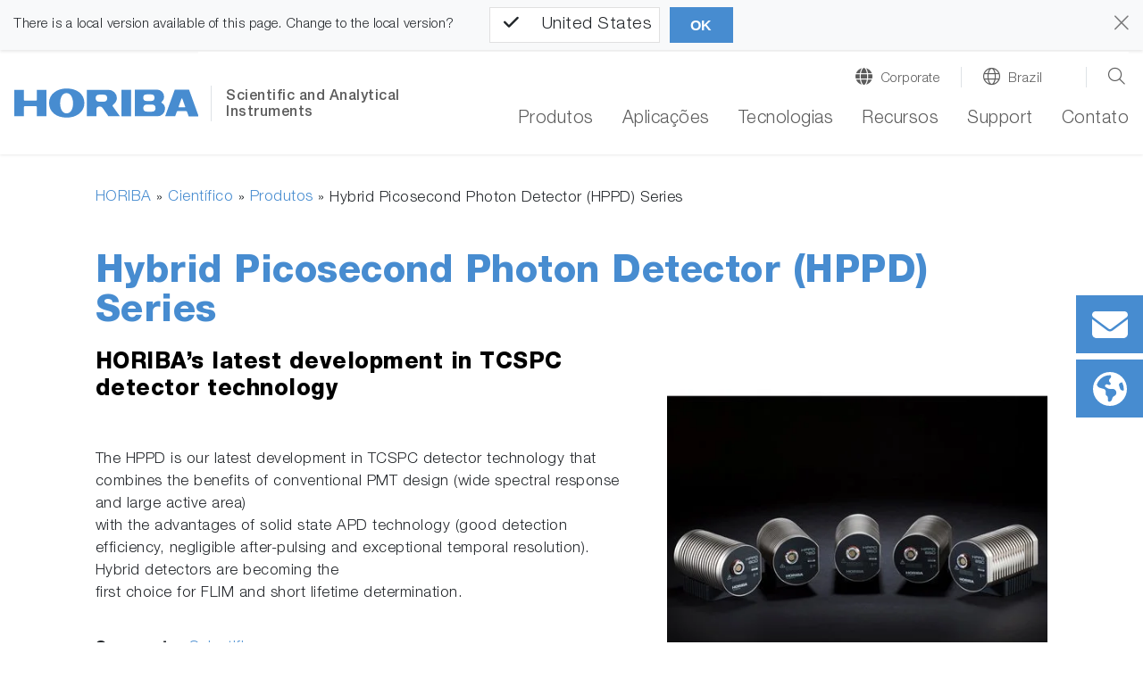

--- FILE ---
content_type: text/html; charset=utf-8
request_url: https://www.horiba.com/bra/scientific/products/detail/action/show/Product/hybrid-picosecond-photon-detector-hppd-series-1914/
body_size: 46642
content:
<!DOCTYPE html><html lang="pt-BR" dir="ltr" class="bra" xml:lang="pt-BR"><head>
<meta charset="utf-8"><!-- 
 Horiba.com

 This website is powered by TYPO3 - inspiring people to share!
 TYPO3 is a free open source Content Management Framework initially created by Kasper Skaarhoj and licensed under GNU/GPL.
 TYPO3 is copyright 1998-2026 of Kasper Skaarhoj. Extensions are copyright of their respective owners.
 Information and contribution at https://typo3.org/
-->
<base href="https://www.horiba.com/">
<meta name="generator" content="TYPO3 CMS"/><meta name="viewport" content="width=device-width, initial-scale=1, shrink-to-fit=no"/><meta name="robots" content="index,follow"/><meta property="og:title" content="Hybrid Picosecond Photon Detector (HPPD) Series"/><meta name="twitter:card" content="summary"/><meta name="twitter:title" content="Hybrid Picosecond Photon Detector (HPPD) Series"/>
<style>
/*<![CDATA[*/
<!-- 
@charset "UTF-8";@-ms-viewport{width:device-width}.embed-responsive .embed-responsive-item{position:absolute;top:0;bottom:0;left:0;width:100%;height:100%;border:0}.hero-video .hero-title{position:absolute;bottom:0;left:0;right:0}.hero-video .h1{color:#fff}.hero-video a{margin-bottom:1rem;display:inline-block}.hero-video a i{width:3.5rem}@media (max-width:575.98px){.hero-video{overflow:hidden}.hero-video .embed-responsive{width:125%}}@media (min-width:576px) and (max-width:767.98px){.hero-video{overflow:hidden}.hero-video .row{padding-left:30px}.hero-video .h1{font-size:2.5rem;line-height:2.5rem;margin-bottom:1rem}}@media (min-width:768px) and (max-width:991.98px){.hero-video{overflow:hidden}.hero-video .row{padding-left:30px}.hero-video .embed-responsive{width:123%}.hero-video .h1{font-size:2.5rem;line-height:2.5rem;margin-bottom:1rem}}@media (min-width:992px){.d-lg-block{display:block!important}.hero-video{overflow:hidden}.hero-video .row{padding-left:30px}.hero-video .embed-responsive{width:100%}.hero-video .h1{font-size:4.5rem;line-height:4.5rem;margin-bottom:1rem}.hero-video a i{width:6rem}}@media (min-width:1200px){.hero-video{max-height:100vh;overflow:hidden;max-width:3840px}.hero-video.large{max-height:50rem}.hero-video .h1{font-size:6rem;line-height:7rem}.hero-video a{margin-bottom:2rem}.hero-video a i{width:9rem}}@media (min-width:768px){.d-md-block{display:block!important}.mb-md-0{margin-bottom:0!important}.loc-button.mobil,.mobil-buttons,.rfi-button.mobil{display:none}.loc-button.desc,.rfi-button.desc{display:inline-flex}.rfi-button.desc img{width:75px;padding-bottom:10px}.loc-button.desc img{width:60px;padding:5px 0 15px;margin-left:16px}.container{max-width:720px}.content.col-10 .col-6-center p{width:60%;margin-left:20%}}.container-fluid.hero-video{padding-top:0}@media (max-width:767.98px){.h1,h1{margin-top:2rem;margin-bottom:.65rem;font-size:1.7rem;line-height:2rem}}@media (max-width:575.98px){.hero-video .embed-responsive{width:100%!important}}@media screen and (max-width:1199.98px){*{letter-spacing:.5px}header.relaunch{background-color:#fff}.navbar{height:65px;width:100%;margin:0 auto;padding:0;z-index:9}.navbar-brand{margin:0;padding:0}.navbar-brand img.logo{height:26px;width:auto;margin:0;padding:0}nav.navbar li,nav.navbar ul{list-style-type:none!important;padding:0!important}.navbar-collapse{position:absolute;top:65px;left:0;background-color:#f8f9fa;width:100%}ul.navbar-nav{min-height:60rem}.navbar-toggler-switch{border:none;outline:0;position:relative;display:block;width:28px;height:18px;background:0 0;border-top:2px solid;border-bottom:2px solid;color:#478cd0;font-size:0}.navbar-toggler-switch:after,.navbar-toggler-switch:before{content:" ";display:block;width:100%;height:2px;position:absolute;top:50%;left:50%;background:currentColor;transform:translate(-50%,-50%)}.search-location-mobile{background-color:#478cd0}.btn-search-mobile,.btn-search-mobile:link,.btn-search-mobile:visited{font-family:HelveticaNeueLTStd;font-weight:300;text-decoration:none;font-size:1.125rem;border-right:1px solid #fff;color:#fff;line-height:1;padding-top:.15rem}.btn-search-mobile::before{display:inline-block;text-rendering:auto;-webkit-font-smoothing:antialiased;font:var(--fa-font-light);content:"\f002";position:relative;margin-right:.5rem;top:-2px}.btn-location-mobile,.btn-location-mobile:link,.btn-location-mobile:visited{font-family:HelveticaNeueLTStd;font-weight:300;text-decoration:none;font-size:1.125rem;color:#fff;line-height:1;padding-top:.15rem}.btn-location-mobile::before{display:inline-block;text-rendering:auto;-webkit-font-smoothing:antialiased;font:var(--fa-font-light);content:"\f0ac";font-size:25px;position:relative;margin-right:.75rem;top:-2px}#subnavi-M-search{background-color:#478cd0;width:100%;z-index:9999;position:relative;top:59px}#subnavi-M-search ul.meta-navigation-level-1{list-style-type:none;margin:0;padding:0}#subnavi-M-search .tx-indexedsearch-form{display:flex;flex-direction:column}#subnavi-M-search input.tx-indexedsearch-searchbox-sword{width:100%;border:0;padding:1rem .5rem .75rem 1rem;font-family:HelveticaNeueLTStd;font-weight:300;color:#5c5c5c;margin-bottom:.75rem}#subnavi-M-search .btn-clear{text-decoration:none;font-size:24px;color:#5c5c5c;padding:.9rem;position:absolute;right:10px}#subnavi-M-search .btn-search{text-decoration:none;font-size:24px;padding:.75rem 1.5rem;color:#fff;background-color:#478cd0;border:2px solid #fff;width:100%}#subnavi-M-location{background-color:#478cd0;width:100%;z-index:9999;position:relative;top:59px}#subnavi-M-location ul.meta-navigation-level-1{list-style-type:none;margin:0;padding:0}#subnavi-M-location .meta-content{display:flex;flex-direction:column}#subnavi-M-location .meta-select{width:100%}#subnavi-M-location .meta-select label{display:block;font-family:HelveticaNeueLTStd;font-weight:300;font-size:1.125rem;color:#fff;margin:0 0 .75rem;text-align:center}#subnavi-M-location .meta-select .custom-select{height:53px;font-family:HelveticaNeueLTStd;font-weight:300;color:#5c5c5c;margin-bottom:.75rem}#subnavi-M-location .btn-location{text-decoration:none;font-family:HelveticaNeueLTStd;font-weight:300;font-size:1.125rem;padding:.95rem 1.5rem;color:#fff;background-color:#478cd0;border:2px solid #fff;width:100%}.navbar .dropdown-menu{border:none;background-color:transparent;padding:0;margin:0;border-radius:0}ul.navbar-nav li.nav-item.dropdown.level-1,ul.navbar-nav li.nav-item.level-1{background-color:#dbdbdb;border-bottom:1px solid #fff}ul.navbar-nav li.nav-item.level-1:last-of-type{border-bottom:0}ul.navbar-nav li.nav-item.dropdown.level-1 .nav-link,ul.navbar-nav li.nav-item.dropdown.level-1 .nav-link:link,ul.navbar-nav li.nav-item.dropdown.level-1 .nav-link:visited,ul.navbar-nav li.nav-item.level-1 .nav-link,ul.navbar-nav li.nav-item.level-1 .nav-link:link,ul.navbar-nav li.nav-item.level-1 .nav-link:visited{text-decoration:none;font-family:HelveticaNeueLTStd;font-weight:300;font-size:1.125rem;color:#5c5c5c;padding:1rem 1rem .75rem}ul.navbar-nav .nav-item.dropdown.level-1>.nav-link::after{display:inline-block;text-rendering:auto;-webkit-font-smoothing:antialiased;font:var(--fa-font-light);color:#5c5c5c;content:"\f078";font-size:24px;right:20px;top:15px;position:absolute}ul.navbar-nav .nav-item.dropdown.level-1.nav-item.has-subpages>.dropdown-toggle{display:inline-block;font-size:20px;top:5px;right:2px;padding:10px 40px 8px 0;position:absolute;z-index:9999}ul.navbar-nav .nav-item.dropdown.level-1.nav-item.has-subpages>.dropdown-toggle::after{margin-left:0;vertical-align:0;border-top:0;border-right:0;border-bottom:0;border-left:0}ul.navbar-nav li.nav-item.dropdown.level-1 .dropdown-menu.level-2 li.nav-item.has-subpages{position:relative}ul.navbar-nav li.nav-item.dropdown.level-1 .dropdown-menu.level-2 .nav-item.has-subpages .dropdown-toggle{display:inline-block;font-size:20px;right:0;top:-50px;padding:10px 40px 8px 0;position:absolute;z-index:9999}ul.navbar-nav li.nav-item.dropdown.level-1 .dropdown-menu.level-2 .nav-item.has-subpages .dropdown-toggle::after{margin-left:0;vertical-align:0;border-top:0;border-right:0;border-bottom:0;border-left:0;text-rendering:auto;-webkit-font-smoothing:antialiased;font:var(--fa-font-light);content:"\f078";color:#5c5c5c;font-size:24px}ul.navbar-nav li.nav-item.dropdown.level-1 .dropdown-menu.level-2 .nav-item.no-link span{display:inline-block;padding:1rem 1rem .75rem;font-size:1.0625rem;color:#5c5c5c}ul.navbar-nav li.nav-item.dropdown.level-1 .dropdown-menu.level-2 .nav-item{background:#e9e9e9;border-bottom:1px solid #fff}ul.navbar-nav li.nav-item.dropdown.level-1 .dropdown-menu.level-2 .nav-item:last-of-type{border-bottom:none}ul.navbar-nav li.nav-item.dropdown.level-1 .dropdown-menu.level-2 .nav-link{padding:1rem 1rem .75rem;font-size:1.0625rem;color:#5c5c5c}ul.navbar-nav li.nav-item.dropdown.level-1 .dropdown-menu.level-2 .dropdown-menu.level-3 .nav-item.has-subpages .dropdown-toggle{display:inline-block;font-size:24px;right:0;top:5px;position:absolute;z-index:9999}ul.navbar-nav li.nav-item.dropdown.level-1 .dropdown-menu.level-2 .dropdown-menu.level-3 .nav-item{background:#f5f5f5;border-bottom:1px solid #fff}ul.navbar-nav li.nav-item.dropdown.level-1 .dropdown-menu.level-2 .dropdown-menu.level-3 .nav-item:last-of-type{border-bottom:none}ul.navbar-nav li.nav-item.dropdown.level-1 .dropdown-menu.level-2 .dropdown-menu.level-3 .nav-link{padding:1rem 1rem .75rem;font-size:1.0625rem}ul.navbar-nav li.nav-item.dropdown.level-1 .dropdown-menu.level-2 .dropdown-menu.level-3 .dropdown-menu.level-4 .nav-item{background:#fff;border-bottom:1px solid #e9ecef}ul.navbar-nav li.nav-item.dropdown.level-1 .dropdown-menu.level-2 .dropdown-menu.level-3 .dropdown-menu.level-4 .nav-item:last-of-type{border-bottom:none}ul.navbar-nav li.nav-item.dropdown.level-1 .dropdown-menu.level-2 .dropdown-menu.level-3 .dropdown-menu.level-4 .nav-link{padding:1rem 1rem .75rem;font-size:1.0625rem}.level-2 a.nav-link::before,.level-2 span.nav-link::before{display:inline-block;text-rendering:auto;-webkit-font-smoothing:antialiased;font:var(--fa-font-light);font-size:24px;position:relative;margin-right:.75rem;line-height:0;top:3px;width:1.5rem}.mobil-buttons{box-shadow:none;padding:1.1rem 0}button.rfi-button.mobil{width:50%;height:auto;display:flex;align-items:center;justify-content:center;padding:0;margin:0}button.rfi-button.mobil img{width:30px;height:auto;padding:0;margin:0 .75rem 0 0}button.rfi-button.mobil p{font-family:HelveticaNeueLTStd;font-weight:300;font-size:1.125rem;padding-top:6px;margin:0}.mobil-buttons.front{z-index:999}.btn-corporate-mobile,.btn-corporate-mobile:link,.btn-corporate-mobile:visited{font-family:HelveticaNeueLTStd;font-weight:300;text-decoration:none;font-size:1.125rem;color:#fff;line-height:1;padding-top:.15rem}.btn-corporate-mobile::before{display:inline-block;text-rendering:auto;-webkit-font-smoothing:antialiased;font:var(--fa-font-solid);content:"\f0ac";font-size:25px;position:relative;margin-right:.75rem;top:-2px}.btn-search-mobile::before{font:var(--fa-font-light);font-size:25px;font-weight:300}#btn-close-lang-menu,#btn-close-search-menu{position:absolute;right:16px;top:-6px}#btn-close-lang-menu .close,#btn-close-search-menu .close{color:#fff;font-size:2rem;text-shadow:none;opacity:1}}#sidebar-container>.row{margin-left:0;margin-right:0}.card-body{flex:1 1 auto;padding:1.25rem}.mt-3{margin-top:1rem!important}.pl-0,.px-0{padding-left:0!important}@media (min-width:992px){.hero-img{max-height:52.5rem;background-color:#fff;overflow:hidden}.hero-img .row{padding-left:30px}.hero-img .embed-responsive{width:100%}.hero-img .h1{font-size:4.5rem;line-height:4.5rem;margin-bottom:1rem}.hero-img a i{width:6rem}.container-sidebar-navigation .sidebar-collapse-container{display:none}}@media (max-width:991px){.container-sidebar-navigation .sub-menu{display:none}.container-sidebar-navigation{background-color:#fff;width:100%}#container-sidebar-content{flex:0 0 100%;max-width:1416px;width:100%}}@media (min-width:768px){.mb-md-0{margin-bottom:0!important}.mobil-buttons,.rfi-button.mobil{display:none}.loc-button.desc,.rfi-button.desc{display:inline-flex}.rfi-button.desc img{width:75px;padding-bottom:10px}.loc-button.desc img{width:60px;padding:5px 0 15px;margin-left:16px}.container{max-width:720px}}body #container-sidebar-content{margin-top:0!important;min-height:100vh}.container-sidebar-navigation{background-color:#f6f9fd}.container-sidebar-navigation .sidebar-collapse-container{border-bottom:2px solid #478cd0;margin-bottom:15px}.container-sidebar-navigation .sidebar-collapse-container .sidebar-collapse-heading{height:50px;background-color:#478cd0}.container-sidebar-navigation .sidebar-collapse-container .sidebar-collapse-heading .sidebar-title{padding:17px 15px 15px 8.3%;color:#fff;font-family:HelveticaNeueLTStd;font-weight:500;background-color:#478cd0}.container-sidebar-navigation .sidebar-collapse-container .sidebar-collapse-heading .sidebar-title[aria-expanded=false] .open-icon.ico-minus_light{display:none}.container-sidebar-navigation .sidebar-collapse-container .sidebar-collapse-heading .sidebar-title[aria-expanded=false] .open-icon.ico-plus_light{display:inline-block;position:absolute;right:15px;margin-top:-2px}.container-sidebar-navigation .sidebar-collapse-container .navigation-sidebar .nav-item .nav-link{position:relative;margin-top:15px;margin-bottom:15px;display:inline-block;padding-right:0}.container-sidebar-navigation .sidebar-collapse-container .navigation-sidebar .nav-item .nav-link.active::before{display:none}.container-sidebar-navigation .sidebar-collapse-container .sidebar-collapse .card-body{padding-left:8.3%}.navigation-sidebar li a{margin-bottom:20px;position:relative}@media (min-width:993px){body.page-with-sidebar{background:0 0;background:-webkit-linear-gradient(left,#f6f9fd 50%,transparent 50%);background:-o-linear-gradient(right,#f6f9fd 50%,transparent 50%);background:-moz-linear-gradient(right,#f6f9fd 50%,transparent 50%);background:linear-gradient(to right,#f6f9fd 50%,transparent 50%)}body.page-with-sidebar #container-sidebar-content{background-color:#fff}body.page-with-sidebar #container-sidebar-content,body.page-with-sidebar .container-sidebar-navigation{padding-top:80px!important}}@media (min-width:992px){body.page-with-sidebar .container-sidebar-navigation{-webkit-box-flex:0;-ms-flex:0 0 33.3333333333%;flex:0 0 33.3333333333%;max-width:33.3333333333%}body.page-with-sidebar .container-sidebar-navigation .navigation-sidebar{margin-top:3rem;margin-left:25%}.container{max-width:960px}}#sidebar-container{padding:0}@media (max-width:991.98px){body>.container>.row>div[class^=col-]{padding-left:2rem;padding-right:2rem}}.open-icon{width:25px;height:25px}@media screen and (max-width:1199.98px){#subnavi-M-location .btn-location{text-decoration:none;font-family:HelveticaNeueLTStd;font-weight:300;font-size:1.125rem;padding:.95rem 1.5rem;color:#fff;background-color:#478cd0;border:2px solid #fff;width:100%}.navbar .dropdown-menu{border:none;background-color:transparent;padding:0;margin:0;border-radius:0}ul.navbar-nav li.nav-item.dropdown.level-1,ul.navbar-nav li.nav-item.level-1{background-color:#dbdbdb;border-bottom:1px solid #fff}ul.navbar-nav li.nav-item.level-1:last-of-type{border-bottom:0}ul.navbar-nav li.nav-item.dropdown.level-1 .nav-link,ul.navbar-nav li.nav-item.dropdown.level-1 .nav-link:link,ul.navbar-nav li.nav-item.dropdown.level-1 .nav-link:visited,ul.navbar-nav li.nav-item.level-1 .nav-link,ul.navbar-nav li.nav-item.level-1 .nav-link:link,ul.navbar-nav li.nav-item.level-1 .nav-link:visited{text-decoration:none;font-family:HelveticaNeueLTStd;font-weight:300;font-size:1.125rem;color:#5c5c5c;padding:1rem 1rem .75rem}ul.navbar-nav .nav-item.dropdown.level-1>.nav-link::after{display:inline-block;text-rendering:auto;-webkit-font-smoothing:antialiased;font:var(--fa-font-light);color:#5c5c5c;content:"\f078";font-size:24px;right:20px;top:15px;position:absolute}ul.navbar-nav .nav-item.dropdown.level-1.nav-item.has-subpages>.dropdown-toggle{display:inline-block;font-size:20px;top:5px;right:2px;padding:10px 40px 8px 0;position:absolute;z-index:9999}ul.navbar-nav .nav-item.dropdown.level-1.nav-item.has-subpages>.dropdown-toggle::after{margin-left:0;vertical-align:0;border-top:0;border-right:0;border-bottom:0;border-left:0}ul.navbar-nav li.nav-item.dropdown.level-1 .dropdown-menu.level-2 li.nav-item.has-subpages{position:relative}ul.navbar-nav li.nav-item.dropdown.level-1 .dropdown-menu.level-2 .nav-item.has-subpages .dropdown-toggle{display:inline-block;font-size:20px;right:0;top:-50px;padding:10px 40px 8px 0;position:absolute;z-index:9999}ul.navbar-nav li.nav-item.dropdown.level-1 .dropdown-menu.level-2 .nav-item.has-subpages .dropdown-toggle::after{margin-left:0;vertical-align:0;border-top:0;border-right:0;border-bottom:0;border-left:0;text-rendering:auto;-webkit-font-smoothing:antialiased;font:var(--fa-font-light);content:"\f078";color:#5c5c5c;font-size:24px}ul.navbar-nav li.nav-item.dropdown.level-1 .dropdown-menu.level-2 .nav-item.no-link span{display:inline-block;padding:1rem 1rem .75rem;font-size:1.0625rem;color:#5c5c5c}ul.navbar-nav li.nav-item.dropdown.level-1 .dropdown-menu.level-2 .nav-item{background:#e9e9e9;border-bottom:1px solid #fff}ul.navbar-nav li.nav-item.dropdown.level-1 .dropdown-menu.level-2 .nav-item:last-of-type{border-bottom:none}ul.navbar-nav li.nav-item.dropdown.level-1 .dropdown-menu.level-2 .nav-link{padding:1rem 1rem .75rem;font-size:1.0625rem;color:#5c5c5c}ul.navbar-nav li.nav-item.dropdown.level-1 .dropdown-menu.level-2 .dropdown-menu.level-3 .nav-item.has-subpages .dropdown-toggle{display:inline-block;font-size:24px;right:0;top:5px;position:absolute;z-index:9999}ul.navbar-nav li.nav-item.dropdown.level-1 .dropdown-menu.level-2 .dropdown-menu.level-3 .nav-item{background:#f5f5f5;border-bottom:1px solid #fff}ul.navbar-nav li.nav-item.dropdown.level-1 .dropdown-menu.level-2 .dropdown-menu.level-3 .nav-item:last-of-type{border-bottom:none}ul.navbar-nav li.nav-item.dropdown.level-1 .dropdown-menu.level-2 .dropdown-menu.level-3 .nav-link{padding:1rem 1rem .75rem;font-size:1.0625rem}ul.navbar-nav li.nav-item.dropdown.level-1 .dropdown-menu.level-2 .dropdown-menu.level-3 .dropdown-menu.level-4 .nav-item{background:#fff;border-bottom:1px solid #e9ecef}ul.navbar-nav li.nav-item.dropdown.level-1 .dropdown-menu.level-2 .dropdown-menu.level-3 .dropdown-menu.level-4 .nav-item:last-of-type{border-bottom:none}ul.navbar-nav li.nav-item.dropdown.level-1 .dropdown-menu.level-2 .dropdown-menu.level-3 .dropdown-menu.level-4 .nav-link{padding:1rem 1rem .75rem;font-size:1.0625rem}.level-2 a.nav-link::before,.level-2 span.nav-link::before{display:inline-block;text-rendering:auto;-webkit-font-smoothing:antialiased;font:var(--fa-font-light);font-size:24px;position:relative;margin-right:.75rem;line-height:0;top:3px;width:1.5rem}.mobil-buttons{box-shadow:none;padding:1.1rem 0}button.rfi-button.mobil{width:50%;height:auto;display:flex;align-items:center;justify-content:center;padding:0;margin:0}button.rfi-button.mobil img{width:30px;height:auto;padding:0;margin:0 .75rem 0 0}button.rfi-button.mobil p{font-family:HelveticaNeueLTStd;font-weight:300;font-size:1.125rem;padding-top:6px;margin:0}.mobil-buttons.front{z-index:999}.btn-corporate-mobile,.btn-corporate-mobile:link,.btn-corporate-mobile:visited{font-family:HelveticaNeueLTStd;font-weight:300;text-decoration:none;font-size:1.125rem;color:#fff;line-height:1;padding-top:.15rem}.btn-corporate-mobile::before{display:inline-block;text-rendering:auto;-webkit-font-smoothing:antialiased;font:var(--fa-font-solid);content:"\f0ac";font-size:25px;position:relative;margin-right:.75rem;top:-2px}}@media screen and (min-width:1200px){*{letter-spacing:.5px}header.relaunch{background-color:#fff;width:100%;position:fixed;z-index:999!important;transform:translate3d(0,0,0);box-shadow:0 1px 3px 0 #eaeaea}.navbar{width:100%;height:auto;max-width:1440px!important;margin:0 auto;padding:0}.navbar-brand{margin:0;padding:0}.navbar-brand img.logo{height:33px;width:auto;margin:0;padding:0}.btn-corporate-desktop,.btn-corporate-desktop:link,.btn-corporate-desktop:visited{font-family:HelveticaNeueLTStd;font-weight:300;text-decoration:none;color:#5c5c5c;line-height:1.25;font-size:.9375rem}.btn-corporate-desktop::before{display:inline-block;text-rendering:auto;-webkit-font-smoothing:antialiased;font:var(--fa-font-solid);font-size:19px;position:relative;margin-right:.5rem;content:"\f0ac";top:1px}.btn-location-desktop,.btn-location-desktop:link,.btn-location-desktop:visited{font-family:HelveticaNeueLTStd;font-weight:300;text-decoration:none;color:#5c5c5c;line-height:1.25;font-size:.9375rem}.btn-location-desktop::before{display:inline-block;text-rendering:auto;-webkit-font-smoothing:antialiased;font:var(--fa-font-light);content:"\f0ac";font-size:19px;position:relative;margin-right:.5rem;top:1px}.btn-search-desktop,.btn-search-desktop:link,.btn-search-desktop:visited{text-decoration:none;color:#5c5c5c;line-height:1.25}.btn-search-desktop::before{display:inline-block;text-rendering:auto;-webkit-font-smoothing:antialiased;font:var(--fa-font-light);content:"\f002";font-size:21px;font-weight:400;position:relative;margin-right:.25rem;top:3px}#subnavi-M-search{background-color:#478cd0;width:100%}#subnavi-M-search ul.meta-navigation-level-1{list-style-type:none;margin:0;padding:0}#subnavi-M-search .tx-indexedsearch-form{display:flex;align-items:stretch}#subnavi-M-search input.tx-indexedsearch-searchbox-sword{width:100%;border:0;padding:.75rem .5rem .5rem 1rem;font-family:HelveticaNeueLTStd;font-weight:300;color:#5c5c5c}#subnavi-M-search .btn-clear{text-decoration:none;font-size:24px;color:#5c5c5c;padding:.9rem;position:absolute;right:80px}#subnavi-M-search .btn-search{text-decoration:none;font-size:24px;padding:.75rem 1.5rem;color:#fff;background-color:#478cd0;border:2px solid #fff}#subnavi-M-location{background-color:#478cd0;width:100%}#subnavi-M-location ul.meta-navigation-level-1{list-style-type:none;margin:0;padding:0}#subnavi-M-location .meta-content{display:flex;align-items:stretch;justify-content:space-between}#subnavi-M-location .meta-select{width:62%}#subnavi-M-location .meta-select label{display:inline-block;font-family:HelveticaNeueLTStd;font-weight:300;font-size:1.125rem;color:#fff;margin:0 1rem 0 0}#subnavi-M-location .meta-select .custom-select{height:53px;font-family:HelveticaNeueLTStd;font-weight:300;color:#5c5c5c}#subnavi-M-location .btn-location{text-decoration:none;font-family:HelveticaNeueLTStd;font-weight:300;font-size:1.125rem;padding:.95rem 1.5rem;width:15%;color:#fff;background-color:#478cd0;border:2px solid #fff}#btn-close-lang-menu,#btn-close-search-menu{position:absolute;top:28px;right:4px}#btn-close-lang-menu .close,#btn-close-search-menu .close{text-shadow:none;opacity:1;color:#fff}nav.navbar li,nav.navbar ul{list-style-type:none!important;padding:0!important}.navbar-collapse{position:static!important;background-color:#fff!important}.navbar .dropdown{position:static}.navbar .dropdown-menu{width:100%;left:0;right:0;top:118px;border-radius:0;border:0;margin:0;display:none;padding:1.5rem 1rem}#menu-background{position:fixed;background:#eaeaea!important;width:100%;height:0;z-index:99!important}.dropdown-menu.level-2{overflow-y:auto;overflow-x:hidden;height:85vh}ul.navbar-nav{min-height:auto!important}ul.navbar-nav li.nav-item.dropdown.level-1,ul.navbar-nav li.nav-item.level-1{padding:0 0 1.25rem 2rem!important;background-color:#fff!important;margin:0}ul.navbar-nav li.nav-item.dropdown.level-1 a.nav-link,ul.navbar-nav li.nav-item.dropdown.level-1 a.nav-link:link,ul.navbar-nav li.nav-item.dropdown.level-1 a.nav-link:visited,ul.navbar-nav li.nav-item.level-1 a.nav-link,ul.navbar-nav li.nav-item.level-1 a.nav-link:link,ul.navbar-nav li.nav-item.level-1 a.nav-link:visited{text-decoration:none;font-family:HelveticaNeueLTStd;font-weight:300;font-size:1.25rem;color:#5c5c5c!important;background-color:#fff;padding:0 0 .25rem!important;border-bottom:3px solid transparent}ul.navbar-nav li.nav-item.dropdown.level-1>a.nav-link::after,ul.navbar-nav li.nav-item.level-1{content:none!important}.dropdown-toggle::after{content:none;margin-left:0;vertical-align:0;border-top:0;border-right:0;border-bottom:0;border-left:0}ul.navbar-nav li.nav-item.dropdown.level-1 .dropdown-menu.level-2>.nav{width:30%!important}ul.navbar-nav li.nav-item.dropdown.level-1 .dropdown-menu.level-2{padding-left:.5rem;margin:0;background:#eaeaea}ul.navbar-nav li.nav-item.dropdown.level-1 .dropdown-menu.level-2 li.nav-item,ul.navbar-nav li.nav-item.dropdown.level-1 .dropdown-menu.level-2 li.no-link{border-bottom:1px solid #fff!important;display:flex;justify-content:space-between;background-color:#eaeaea!important;position:static}ul.navbar-nav li.nav-item.dropdown.level-1 .dropdown-menu.level-2 li.nav-item:last-of-type,ul.navbar-nav li.nav-item.dropdown.level-1 .dropdown-menu.level-2 li.no-link:last-of-type{border-bottom:0!important}ul.navbar-nav li.nav-item.dropdown.level-1 .dropdown-menu.level-2 li.nav-item.has-subpages::after,ul.navbar-nav li.nav-item.dropdown.level-1 .dropdown-menu.level-2 li.no-link.has-subpages::after{display:inline-block;text-rendering:auto;-webkit-font-smoothing:antialiased;font:var(--fa-font-light);content:"\f054";color:#5c5c5c;font-size:20px;right:20px;top:12px;position:relative}ul.navbar-nav li.nav-item.dropdown.level-1 .dropdown-menu.level-2 .nav-link,ul.navbar-nav li.nav-item.dropdown.level-1 .dropdown-menu.level-2 .nav-link:link,ul.navbar-nav li.nav-item.dropdown.level-1 .dropdown-menu.level-2 .nav-link:visited,ul.navbar-nav li.nav-item.dropdown.level-1 .dropdown-menu.level-2 span,ul.navbar-nav li.nav-item.dropdown.level-1 .dropdown-menu.level-2 span:visited{text-decoration:none;font-family:HelveticaNeueLTStd;font-weight:300;font-size:1rem;color:#5c5c5c;background-color:transparent;padding:.55rem 2.5rem .45rem .75rem!important;border-bottom:none;width:100%!important;display:inline-block}ul.navbar-nav li.nav-item.dropdown.level-1 .dropdown-menu.level-2 .dropdown-menu.level-3{width:30%;position:absolute;top:0!important;left:33%;background:#eaeaea!important}ul.navbar-nav li.nav-item.dropdown.level-1 .dropdown-menu.level-2 .dropdown-menu.level-3 .dropdown-menu.level-4{width:100%;position:absolute;top:0;left:110%;background:#eaeaea!important}.level-2 a.nav-link::before,.level-2 span.nav-link::before{display:inline-block;text-rendering:auto;-webkit-font-smoothing:antialiased;font:var(--fa-font-light);font-size:24px;position:relative;margin-right:.75rem;line-height:0;top:3px;width:1.5rem}}@media screen and (max-width:1199.98px){*{letter-spacing:.5px}header.relaunch{background-color:#fff}.navbar{height:65px;width:100%;margin:0 auto;padding:0;z-index:9}.navbar-brand{margin:0;padding:0}.navbar-brand img.logo{height:26px;width:auto;margin:0;padding:0}.navbar-collapse{position:absolute;top:65px;left:0;background-color:#f8f9fa;width:100%}.navbar-toggler-switch{border:none;outline:0;position:relative;display:block;width:28px;height:18px;background:0 0;border-top:2px solid;border-bottom:2px solid;color:#478cd0;font-size:0}.navbar-toggler-switch:after,.navbar-toggler-switch:before{content:" ";display:block;width:100%;height:2px;position:absolute;top:50%;left:50%;background:currentColor;transform:translate(-50%,-50%)}.search-location-mobile{background-color:#478cd0}.btn-search-mobile,.btn-search-mobile:link,.btn-search-mobile:visited{font-family:HelveticaNeueLTStd;font-weight:300;text-decoration:none;font-size:1.125rem;border-right:1px solid #fff;color:#fff;line-height:1;padding-top:.15rem}.btn-search-mobile::before{display:inline-block;text-rendering:auto;-webkit-font-smoothing:antialiased;font:var(--fa-font-light);content:"\f002";position:relative;margin-right:.5rem;top:-2px}.btn-location-mobile,.btn-location-mobile:link,.btn-location-mobile:visited{font-family:HelveticaNeueLTStd;font-weight:300;text-decoration:none;font-size:1.125rem;color:#fff;line-height:1;padding-top:.15rem}.btn-location-mobile::before{display:inline-block;text-rendering:auto;-webkit-font-smoothing:antialiased;font:var(--fa-font-light);content:"\f0ac";font-size:25px;position:relative;margin-right:.75rem;top:-2px}#subnavi-M-search{background-color:#478cd0;width:100%;z-index:9999;position:relative;top:59px}#subnavi-M-search ul.meta-navigation-level-1{list-style-type:none;margin:0;padding:0}#subnavi-M-search .tx-indexedsearch-form{display:flex;flex-direction:column}#subnavi-M-search input.tx-indexedsearch-searchbox-sword{width:100%;border:0;padding:1rem .5rem .75rem 1rem;font-family:HelveticaNeueLTStd;font-weight:300;color:#5c5c5c;margin-bottom:.75rem}#subnavi-M-search .btn-clear{text-decoration:none;font-size:24px;color:#5c5c5c;padding:.9rem;position:absolute;right:10px}#subnavi-M-search .btn-search{text-decoration:none;font-size:24px;padding:.75rem 1.5rem;color:#fff;background-color:#478cd0;border:2px solid #fff;width:100%}#subnavi-M-location{background-color:#478cd0;width:100%;z-index:9999;position:relative;top:59px}#subnavi-M-location ul.meta-navigation-level-1{list-style-type:none;margin:0;padding:0}#subnavi-M-location .meta-content{display:flex;flex-direction:column}#subnavi-M-location .meta-select{width:100%}#subnavi-M-location .meta-select label{display:block;font-family:HelveticaNeueLTStd;font-weight:300;font-size:1.125rem;color:#fff;margin:0 0 .75rem;text-align:center}#subnavi-M-location .meta-select .custom-select{height:53px;font-family:HelveticaNeueLTStd;font-weight:300;color:#5c5c5c;margin-bottom:.75rem}#subnavi-M-location .btn-location{text-decoration:none;font-family:HelveticaNeueLTStd;font-weight:300;font-size:1.125rem;padding:.95rem 1.5rem;color:#fff;background-color:#478cd0;border:2px solid #fff;width:100%}.mobil-buttons{box-shadow:none;padding:1.1rem 0}.mobil-buttons.front{z-index:999}.btn-corporate-mobile,.btn-corporate-mobile:link,.btn-corporate-mobile:visited{font-family:HelveticaNeueLTStd;font-weight:300;text-decoration:none;font-size:1.125rem;color:#fff;line-height:1;padding-top:.15rem}.btn-corporate-mobile::before{display:inline-block;text-rendering:auto;-webkit-font-smoothing:antialiased;font:var(--fa-font-solid);content:"\f0ac";font-size:25px;position:relative;margin-right:.75rem;top:-2px}.btn-search-mobile::before{font:var(--fa-font-light);font-size:25px;font-weight:300}#btn-close-lang-menu,#btn-close-search-menu{position:absolute;right:16px;top:-6px}#btn-close-lang-menu .close,#btn-close-search-menu .close{color:#fff;font-size:2rem;text-shadow:none;opacity:1}}@media (min-width:1200px){.navbar-expand-xl{flex-flow:row nowrap;justify-content:flex-start}.navbar-expand-xl .navbar-collapse{display:flex!important;flex-basis:auto}.d-xl-none{display:none!important}.d-xl-flex{display:flex!important}.flex-xl-column{flex-direction:column!important}}@media screen and (max-width:1199.98px){*{letter-spacing:.5px}header.relaunch{background-color:#fff}.navbar{height:65px;width:100%;margin:0 auto;padding:0;z-index:9}.navbar-brand{margin:0;padding:0}.navbar-brand img.logo{height:26px;width:auto;margin:0;padding:0}.navbar-collapse{position:absolute;top:65px;left:0;background-color:#f8f9fa;width:100%}.navbar-toggler-switch{border:none;outline:0;position:relative;display:block;width:28px;height:18px;background:0 0;border-top:2px solid;border-bottom:2px solid;color:#478cd0;font-size:0}.navbar-toggler-switch:after,.navbar-toggler-switch:before{content:" ";display:block;width:100%;height:2px;position:absolute;top:50%;left:50%;background:currentColor;transform:translate(-50%,-50%)}.search-location-mobile{background-color:#478cd0}.btn-search-mobile,.btn-search-mobile:link,.btn-search-mobile:visited{font-family:HelveticaNeueLTStd;font-weight:300;text-decoration:none;font-size:1.125rem;border-right:1px solid #fff;color:#fff;line-height:1;padding-top:.15rem}.btn-search-mobile::before{display:inline-block;text-rendering:auto;-webkit-font-smoothing:antialiased;font:var(--fa-font-light);content:"\f002";font-size:25px;position:relative;margin-right:.5rem;top:-2px}.btn-location-mobile,.btn-location-mobile:link,.btn-location-mobile:visited{font-family:HelveticaNeueLTStd;font-weight:300;text-decoration:none;font-size:1.125rem;color:#fff;line-height:1;padding-top:.15rem}.btn-location-mobile::before{display:inline-block;text-rendering:auto;-webkit-font-smoothing:antialiased;font:var(--fa-font-light);content:"\f0ac";font-size:25px;position:relative;margin-right:.75rem;top:-2px}#subnavi-M-search{background-color:#478cd0;width:100%;z-index:9999;position:relative;top:59px}#subnavi-M-search ul.meta-navigation-level-1{list-style-type:none;margin:0;padding:0}#subnavi-M-search .tx-indexedsearch-form{display:flex;flex-direction:column}#subnavi-M-search input.tx-indexedsearch-searchbox-sword{width:100%;border:0;padding:1rem .5rem .75rem 1rem;font-family:HelveticaNeueLTStd;font-weight:300;color:#5c5c5c;margin-bottom:.75rem}#subnavi-M-search .btn-clear{text-decoration:none;font-size:24px;color:#5c5c5c;padding:.9rem;position:absolute;right:10px}#subnavi-M-search .btn-search{text-decoration:none;font-size:24px;padding:.75rem 1.5rem;color:#fff;background-color:#478cd0;border:2px solid #fff;width:100%}#subnavi-M-location .btn-location{text-decoration:none;font-family:HelveticaNeueLTStd;font-weight:300;font-size:1.125rem;padding:.95rem 1.5rem;color:#fff;background-color:#478cd0;border:2px solid #fff;width:100%}.mobil-buttons{box-shadow:none;padding:1.1rem 0}.mobil-buttons.front{z-index:999}.btn-corporate-mobile,.btn-corporate-mobile:link,.btn-corporate-mobile:visited{font-family:HelveticaNeueLTStd;font-weight:300;text-decoration:none;font-size:1.125rem;color:#fff;line-height:1;padding-top:.15rem}.btn-corporate-mobile::before{display:inline-block;text-rendering:auto;-webkit-font-smoothing:antialiased;font:var(--fa-font-solid);content:"\f0ac";font-size:25px;position:relative;margin-right:.75rem;top:-2px}}@media screen and (min-width:1200px){*{letter-spacing:.5px}header.relaunch{background-color:#fff;width:100%;position:fixed;z-index:999!important;transform:translate3d(0,0,0);box-shadow:0 1px 3px 0 #eaeaea}.navbar{width:100%;height:auto;max-width:1440px!important;margin:0 auto;padding:0}.navbar-brand{margin:0;padding:0}.navbar-brand img.logo{height:33px;width:auto;margin:0;padding:0}.btn-corporate-desktop,.btn-corporate-desktop:link,.btn-corporate-desktop:visited{font-family:HelveticaNeueLTStd;font-weight:300;text-decoration:none;color:#5c5c5c;line-height:1.25;font-size:.9375rem}.btn-corporate-desktop::before{display:inline-block;text-rendering:auto;-webkit-font-smoothing:antialiased;font:var(--fa-font-solid);font-size:19px;position:relative;margin-right:.5rem;content:"\f0ac";top:1px}.btn-location-desktop,.btn-location-desktop:link,.btn-location-desktop:visited{font-family:HelveticaNeueLTStd;font-weight:300;text-decoration:none;color:#5c5c5c;line-height:1.25;font-size:.9375rem}.btn-location-desktop::before{display:inline-block;text-rendering:auto;-webkit-font-smoothing:antialiased;font:var(--fa-font-light);content:"\f0ac";font-size:19px;position:relative;margin-right:.5rem;top:1px}.btn-search-desktop,.btn-search-desktop:link,.btn-search-desktop:visited{text-decoration:none;color:#5c5c5c;line-height:1.25}.btn-search-desktop::before{display:inline-block;text-rendering:auto;-webkit-font-smoothing:antialiased;font:var(--fa-font-light);content:"\f002";font-size:21px;font-weight:400;position:relative;margin-right:.25rem;top:3px}#subnavi-M-search{background-color:#478cd0;width:100%}#subnavi-M-search ul.meta-navigation-level-1{list-style-type:none;margin:0;padding:0}#subnavi-M-search .tx-indexedsearch-form{display:flex;align-items:stretch}#subnavi-M-search input.tx-indexedsearch-searchbox-sword{width:100%;border:0;padding:.75rem .5rem .5rem 1rem;font-family:HelveticaNeueLTStd;font-weight:300;color:#5c5c5c}#subnavi-M-search .btn-clear{text-decoration:none;font-size:24px;color:#5c5c5c;padding:.9rem;position:absolute;right:80px}#subnavi-M-search .btn-search{text-decoration:none;font-size:24px;padding:.75rem 1.5rem;color:#fff;background-color:#478cd0;border:2px solid #fff}#subnavi-M-location{background-color:#478cd0;width:100%}#subnavi-M-location ul.meta-navigation-level-1{list-style-type:none;margin:0;padding:0}#subnavi-M-location .meta-content{display:flex;align-items:stretch;justify-content:space-between}#subnavi-M-location .meta-select{width:62%}#subnavi-M-location .meta-select label{display:inline-block;font-family:HelveticaNeueLTStd;font-weight:300;font-size:1.125rem;color:#fff;margin:0 1rem 0 0}#subnavi-M-location .meta-select .custom-select{height:53px;font-family:HelveticaNeueLTStd;font-weight:300;color:#5c5c5c}#subnavi-M-location .btn-location{text-decoration:none;font-family:HelveticaNeueLTStd;font-weight:300;font-size:1.125rem;padding:.95rem 1.5rem;width:15%;color:#fff;background-color:#478cd0;border:2px solid #fff}#btn-close-lang-menu,#btn-close-search-menu{position:absolute;top:28px;right:4px}#btn-close-lang-menu .close,#btn-close-search-menu .close{text-shadow:none;opacity:1;color:#fff}.navbar-collapse{position:static!important;background-color:#fff!important}#menu-background{position:fixed;background:#eaeaea!important;width:100%;height:0;z-index:99!important}}@media screen and (max-width:1199.98px){*{letter-spacing:.5px}header.relaunch{background-color:#fff}.navbar{height:65px;width:100%;margin:0 auto;padding:0;z-index:9}.navbar-brand{margin:0;padding:0}.navbar-brand img.logo{height:26px;width:auto;margin:0;padding:0}nav.navbar li,nav.navbar ul{list-style-type:none!important;padding:0!important}.navbar-collapse{position:absolute;top:65px;left:0;background-color:#f8f9fa;width:100%}ul.navbar-nav{min-height:60rem}.navbar-toggler-switch{border:none;outline:0;position:relative;display:block;width:28px;height:18px;background:0 0;border-top:2px solid;border-bottom:2px solid;color:#478cd0;font-size:0}.navbar-toggler-switch:after,.navbar-toggler-switch:before{content:" ";display:block;width:100%;height:2px;position:absolute;top:50%;left:50%;background:currentColor;transform:translate(-50%,-50%)}.search-location-mobile{background-color:#478cd0}.btn-search-mobile,.btn-search-mobile:link,.btn-search-mobile:visited{font-family:HelveticaNeueLTStd;font-weight:300;text-decoration:none;font-size:1.125rem;border-right:1px solid #fff;color:#fff;line-height:1;padding-top:.15rem}.btn-search-mobile::before{display:inline-block;text-rendering:auto;-webkit-font-smoothing:antialiased;font:var(--fa-font-light);content:"\f002";font-size:25px;position:relative;margin-right:.5rem;top:-2px}.btn-location-mobile,.btn-location-mobile:link,.btn-location-mobile:visited{font-family:HelveticaNeueLTStd;font-weight:300;text-decoration:none;font-size:1.125rem;color:#fff;line-height:1;padding-top:.15rem}.btn-location-mobile::before{display:inline-block;text-rendering:auto;-webkit-font-smoothing:antialiased;font:var(--fa-font-light);content:"\f0ac";font-size:25px;position:relative;margin-right:.75rem;top:-2px}#subnavi-M-search{background-color:#478cd0;width:100%;z-index:9999;position:relative;top:59px}#subnavi-M-search ul.meta-navigation-level-1{list-style-type:none;margin:0;padding:0}#subnavi-M-search .tx-indexedsearch-form{display:flex;flex-direction:column}#subnavi-M-search input.tx-indexedsearch-searchbox-sword{width:100%;border:0;padding:1rem .5rem .75rem 1rem;font-family:HelveticaNeueLTStd;font-weight:300;color:#5c5c5c;margin-bottom:.75rem}#subnavi-M-search .btn-clear{text-decoration:none;font-size:24px;color:#5c5c5c;padding:.9rem;position:absolute;right:10px}#subnavi-M-search .btn-search{text-decoration:none;font-size:24px;padding:.75rem 1.5rem;color:#fff;background-color:#478cd0;border:2px solid #fff;width:100%}#subnavi-M-location{background-color:#478cd0;width:100%;z-index:9999;position:relative;top:59px}#subnavi-M-location ul.meta-navigation-level-1{list-style-type:none;margin:0;padding:0}#subnavi-M-location .meta-content{display:flex;flex-direction:column}#subnavi-M-location .meta-select{width:100%}#subnavi-M-location .meta-select label{display:block;font-family:HelveticaNeueLTStd;font-weight:300;font-size:1.125rem;color:#fff;margin:0 0 .75rem;text-align:center}#subnavi-M-location .meta-select .custom-select{height:53px;font-family:HelveticaNeueLTStd;font-weight:300;color:#5c5c5c;margin-bottom:.75rem}#subnavi-M-location .btn-location{text-decoration:none;font-family:HelveticaNeueLTStd;font-weight:300;font-size:1.125rem;padding:.95rem 1.5rem;color:#fff;background-color:#478cd0;border:2px solid #fff;width:100%}.navbar .dropdown-menu{border:none;background-color:transparent;padding:0;margin:0;border-radius:0}ul.navbar-nav li.nav-item.dropdown.level-1,ul.navbar-nav li.nav-item.level-1{background-color:#dbdbdb;border-bottom:1px solid #fff}ul.navbar-nav li.nav-item.dropdown.level-1:last-of-type,ul.navbar-nav li.nav-item.level-1:last-of-type{border-bottom:0}ul.navbar-nav li.nav-item.dropdown.level-1 .nav-link,ul.navbar-nav li.nav-item.dropdown.level-1 .nav-link:link,ul.navbar-nav li.nav-item.dropdown.level-1 .nav-link:visited,ul.navbar-nav li.nav-item.level-1 .nav-link,ul.navbar-nav li.nav-item.level-1 .nav-link:link,ul.navbar-nav li.nav-item.level-1 .nav-link:visited{text-decoration:none;font-family:HelveticaNeueLTStd;font-weight:300;font-size:1.125rem;color:#5c5c5c;padding:1rem 1rem .75rem}ul.navbar-nav .nav-item.dropdown.level-1>.nav-link::after{display:inline-block;text-rendering:auto;-webkit-font-smoothing:antialiased;font:var(--fa-font-light);color:#5c5c5c;content:"\f078";font-size:24px;right:20px;top:15px;position:absolute}ul.navbar-nav .nav-item.dropdown.level-1.nav-item.has-subpages>.dropdown-toggle{display:inline-block;font-size:20px;top:5px;right:2px;padding:10px 40px 8px 0;position:absolute;z-index:9999}ul.navbar-nav .nav-item.dropdown.level-1.nav-item.has-subpages>.dropdown-toggle::after{margin-left:0;vertical-align:0;border-top:0;border-right:0;border-bottom:0;border-left:0}ul.navbar-nav li.nav-item.dropdown.level-1 .dropdown-menu.level-2 li.nav-item.has-subpages{position:relative}ul.navbar-nav li.nav-item.dropdown.level-1 .dropdown-menu.level-2 .nav-item.has-subpages .dropdown-toggle{display:inline-block;font-size:20px;right:0;top:-50px;padding:10px 40px 8px 0;position:absolute;z-index:9999}ul.navbar-nav li.nav-item.dropdown.level-1 .dropdown-menu.level-2 .nav-item.has-subpages .dropdown-toggle::after{margin-left:0;vertical-align:0;border-top:0;border-right:0;border-bottom:0;border-left:0;text-rendering:auto;-webkit-font-smoothing:antialiased;font:var(--fa-font-light);content:"\f078";color:#5c5c5c;font-size:24px}ul.navbar-nav li.nav-item.dropdown.level-1 .dropdown-menu.level-2 .nav-item{background:#e9e9e9;border-bottom:1px solid #fff}ul.navbar-nav li.nav-item.dropdown.level-1 .dropdown-menu.level-2 .nav-item:last-of-type{border-bottom:none}ul.navbar-nav li.nav-item.dropdown.level-1 .dropdown-menu.level-2 .nav-link{padding:1rem 1rem .75rem;font-size:1.0625rem;color:#5c5c5c}ul.navbar-nav li.nav-item.dropdown.level-1 .dropdown-menu.level-2 .dropdown-menu.level-3 .nav-item.has-subpages .dropdown-toggle{display:inline-block;font-size:24px;right:0;top:5px;position:absolute;z-index:9999}ul.navbar-nav li.nav-item.dropdown.level-1 .dropdown-menu.level-2 .dropdown-menu.level-3 .nav-item{background:#f5f5f5;border-bottom:1px solid #fff}ul.navbar-nav li.nav-item.dropdown.level-1 .dropdown-menu.level-2 .dropdown-menu.level-3 .nav-item:last-of-type{border-bottom:none}ul.navbar-nav li.nav-item.dropdown.level-1 .dropdown-menu.level-2 .dropdown-menu.level-3 .nav-link{padding:1rem 1rem .75rem;font-size:1.0625rem}ul.navbar-nav li.nav-item.dropdown.level-1 .dropdown-menu.level-2 .dropdown-menu.level-3 .dropdown-menu.level-4 .nav-item{background:#fff;border-bottom:1px solid #e9ecef}ul.navbar-nav li.nav-item.dropdown.level-1 .dropdown-menu.level-2 .dropdown-menu.level-3 .dropdown-menu.level-4 .nav-item:last-of-type{border-bottom:none}ul.navbar-nav li.nav-item.dropdown.level-1 .dropdown-menu.level-2 .dropdown-menu.level-3 .dropdown-menu.level-4 .nav-link{padding:1rem 1rem .75rem;font-size:1.0625rem}.level-2 a.nav-link::before{display:inline-block;text-rendering:auto;-webkit-font-smoothing:antialiased;font:var(--fa-font-light);font-size:24px;position:relative;margin-right:.75rem;line-height:0;top:3px;width:1.5rem}.mobil-buttons{box-shadow:none;padding:1.1rem 0}button.rfi-button.mobil{width:50%;height:auto;display:flex;align-items:center;justify-content:center;padding:0;margin:0}button.rfi-button.mobil img{width:30px;height:auto;padding:0;margin:0 .75rem 0 0}button.rfi-button.mobil p{font-family:HelveticaNeueLTStd;font-weight:300;font-size:1.125rem;padding-top:6px;margin:0}.mobil-buttons.front{z-index:999}.btn-corporate-mobile,.btn-corporate-mobile:link,.btn-corporate-mobile:visited{font-family:HelveticaNeueLTStd;font-weight:300;text-decoration:none;font-size:1.125rem;color:#fff;line-height:1;padding-top:.15rem}.btn-corporate-mobile::before{display:inline-block;text-rendering:auto;-webkit-font-smoothing:antialiased;font:var(--fa-font-solid);content:"\f0ac";font-size:25px;position:relative;margin-right:.75rem;top:-2px}}.fc-gray{color:#333!important}.fc-white{color:#fff!important}h1,h2,h5{margin-top:0;margin-bottom:1.5rem;font-family:inherit;font-weight:500;line-height:1.2;color:inherit}h5{font-size:1.3125rem}@media (min-width:768px){.col-md-2{flex:0 0 16.6666666667%;max-width:16.6666666667%}.col-md-5{flex:0 0 41.6666666667%;max-width:41.6666666667%}.col-md-7{flex:0 0 58.3333333333%;max-width:58.3333333333%}.col-md-8{flex:0 0 66.6666666667%;max-width:66.6666666667%}.col-md-12{flex:0 0 100%;max-width:100%}.offset-md-0{margin-left:0}.mb-md-0{margin-bottom:0!important}.carousel{margin-top:2.4rem}}.carousel{position:relative}.carousel-inner{position:relative;width:100%;overflow:hidden}.carousel-item{position:relative;display:none;align-items:center;width:100%;backface-visibility:hidden;perspective:1000px}.carousel-item.active{display:block}.carousel-control-next,.carousel-control-prev{position:absolute;top:0;bottom:0;display:flex;align-items:center;justify-content:center;width:2.5rem;color:#478cd0;text-align:center;opacity:1}.carousel-control-prev{left:0}.carousel-control-next{right:0}.carousel-control-next-icon,.carousel-control-prev-icon{display:inline-block;width:6rem;height:6rem;background:center center/100% 100% no-repeat}.carousel-control-prev-icon{background-image:url(//static.horiba.com/typo3conf/ext/hor_layout/Resources/Public/img/slider-arrow-left.svg)}.carousel-control-next-icon{background-image:url(//static.horiba.com/typo3conf/ext/hor_layout/Resources/Public/img/slider-arrow-right.svg)}.carousel-indicators{position:absolute;right:0;bottom:10px;left:0;z-index:15;display:flex;justify-content:center;padding-left:0;margin-right:2.5rem;margin-left:2.5rem;list-style:none}.carousel-indicators li{position:relative;flex:0 1 auto;width:.75rem;height:.75rem;margin-right:.5625rem;margin-left:.5625rem;text-indent:-999px;background-color:rgba(71,140,208,.5)}.carousel-indicators li::before{position:absolute;top:-10px;left:0;display:inline-block;width:100%;height:10px;content:""}.carousel-indicators li::after{position:absolute;bottom:-10px;left:0;display:inline-block;width:100%;height:10px;content:""}.carousel-indicators .active{background-color:#478cd0}.bg-light{background-color:#f8f9fa!important}.mr-5{margin-right:3rem!important}.ml-5{margin-left:3rem!important}.carousel .carousel-item{width:95%}@media (max-width:991.98px){.carousel{margin-bottom:4.25rem}.carousel .carousel-item>.container{padding-left:0;padding-right:0}}.carousel .carousel-indicators{margin-bottom:-3rem}.carousel .carousel-indicators li{opacity:1;background-color:#eaeaea}.carousel .carousel-indicators li.active{background-color:#478cd0}.carousel .carousel-control-prev{left:-2rem;background-color:#fff}.carousel .carousel-control-next{right:-2rem;background-color:#fff}.container-fluid.heroslider a.carousel-control-next,.container-fluid.heroslider a.carousel-control-prev{z-index:100!important}ul.carousel-indicators{z-index:auto}#hero{padding:0}h1+h5{margin-top:-.8rem}.container-fluid.heroslider{padding-top:unset;padding-left:0;padding-right:0}div.container-fluid.heroslider a.carousel-control-next,div.container-fluid.heroslider a.carousel-control-prev{z-index:8!important}#hero.carousel,#hero.carousel>.carousel-inner.carousel-height{margin-top:unset}.container-bg-image{position:absolute;top:0;left:0;z-index:-1;height:100%;width:100vw!important;object-fit:cover}.activex{height:100%}.container-slide{top:50%;-ms-transform:translateY(-50%);transform:translateY(-50%);position:relative}.carousel-height{height:450px}#hero>.carousel-inner.carousel-height{margin-top:40px}@media (min-width:576px){.carousel-height{height:560px}.container-fluid.heroslider{margin-bottom:3rem}}@media screen and (max-width:1199.98px){*{letter-spacing:.5px}header.relaunch{background-color:#fff}.navbar{height:65px;width:100%;margin:0 auto;padding:0;z-index:9}.navbar-brand{margin:0;padding:0}.navbar-brand img.logo{height:26px;width:auto;margin:0;padding:0}nav.navbar li,nav.navbar ul{list-style-type:none!important;padding:0!important}.navbar-collapse{position:absolute;top:65px;left:0;background-color:#f8f9fa;width:100%}ul.navbar-nav{min-height:60rem}.navbar-toggler-switch{border:none;outline:0;position:relative;display:block;width:28px;height:18px;background:0 0;border-top:2px solid;border-bottom:2px solid;color:#478cd0;font-size:0}.navbar-toggler-switch:after,.navbar-toggler-switch:before{content:" ";display:block;width:100%;height:2px;position:absolute;top:50%;left:50%;background:currentColor;transform:translate(-50%,-50%)}.search-location-mobile{background-color:#478cd0}.btn-search-mobile,.btn-search-mobile:link,.btn-search-mobile:visited{font-family:HelveticaNeueLTStd;font-weight:300;text-decoration:none;font-size:1.125rem;border-right:1px solid #fff;color:#fff;line-height:1;padding-top:.15rem}.btn-search-mobile::before{display:inline-block;text-rendering:auto;-webkit-font-smoothing:antialiased;font:var(--fa-font-light);content:"\f002";position:relative;margin-right:.5rem;top:-2px}.btn-location-mobile,.btn-location-mobile:link,.btn-location-mobile:visited{font-family:HelveticaNeueLTStd;font-weight:300;text-decoration:none;font-size:1.125rem;color:#fff;line-height:1;padding-top:.15rem}.btn-location-mobile::before{display:inline-block;text-rendering:auto;-webkit-font-smoothing:antialiased;font:var(--fa-font-light);content:"\f0ac";font-size:25px;position:relative;margin-right:.75rem;top:-2px}#subnavi-M-search{background-color:#478cd0;width:100%;z-index:9999;position:relative;top:59px}#subnavi-M-search ul.meta-navigation-level-1{list-style-type:none;margin:0;padding:0}#subnavi-M-search .tx-indexedsearch-form{display:flex;flex-direction:column}#subnavi-M-search input.tx-indexedsearch-searchbox-sword{width:100%;border:0;padding:1rem .5rem .75rem 1rem;font-family:HelveticaNeueLTStd;font-weight:300;color:#5c5c5c;margin-bottom:.75rem}#subnavi-M-search .btn-clear{text-decoration:none;font-size:24px;color:#5c5c5c;padding:.9rem;position:absolute;right:10px}#subnavi-M-search .btn-search{text-decoration:none;font-size:24px;padding:.75rem 1.5rem;color:#fff;background-color:#478cd0;border:2px solid #fff;width:100%}#subnavi-M-location{background-color:#478cd0;width:100%;z-index:9999;position:relative;top:59px}#subnavi-M-location ul.meta-navigation-level-1{list-style-type:none;margin:0;padding:0}#subnavi-M-location .meta-content{display:flex;flex-direction:column}#subnavi-M-location .meta-select{width:100%}#subnavi-M-location .meta-select label{display:block;font-family:HelveticaNeueLTStd;font-weight:300;font-size:1.125rem;color:#fff;margin:0 0 .75rem;text-align:center}#subnavi-M-location .meta-select .custom-select{height:53px;font-family:HelveticaNeueLTStd;font-weight:300;color:#5c5c5c;margin-bottom:.75rem}#subnavi-M-location .btn-location{text-decoration:none;font-family:HelveticaNeueLTStd;font-weight:300;font-size:1.125rem;padding:.95rem 1.5rem;color:#fff;background-color:#478cd0;border:2px solid #fff;width:100%}.navbar .dropdown-menu{border:none;background-color:transparent;padding:0;margin:0;border-radius:0}ul.navbar-nav li.nav-item.dropdown.level-1,ul.navbar-nav li.nav-item.level-1{background-color:#dbdbdb;border-bottom:1px solid #fff}ul.navbar-nav li.nav-item.dropdown.level-1:last-of-type,ul.navbar-nav li.nav-item.level-1:last-of-type{border-bottom:0}ul.navbar-nav li.nav-item.dropdown.level-1 .nav-link,ul.navbar-nav li.nav-item.dropdown.level-1 .nav-link:link,ul.navbar-nav li.nav-item.dropdown.level-1 .nav-link:visited,ul.navbar-nav li.nav-item.level-1 .nav-link,ul.navbar-nav li.nav-item.level-1 .nav-link:link,ul.navbar-nav li.nav-item.level-1 .nav-link:visited{text-decoration:none;font-family:HelveticaNeueLTStd;font-weight:300;font-size:1.125rem;color:#5c5c5c;padding:1rem 1rem .75rem}ul.navbar-nav .nav-item.dropdown.level-1>.nav-link::after{display:inline-block;text-rendering:auto;-webkit-font-smoothing:antialiased;font:var(--fa-font-light);color:#5c5c5c;content:"\f078";font-size:24px;right:20px;top:15px;position:absolute}ul.navbar-nav .nav-item.dropdown.level-1.nav-item.has-subpages>.dropdown-toggle{display:inline-block;font-size:20px;top:5px;right:2px;padding:10px 40px 8px 0;position:absolute;z-index:9999}ul.navbar-nav .nav-item.dropdown.level-1.nav-item.has-subpages>.dropdown-toggle::after{margin-left:0;vertical-align:0;border-top:0;border-right:0;border-bottom:0;border-left:0}ul.navbar-nav li.nav-item.dropdown.level-1 .dropdown-menu.level-2 li.nav-item.has-subpages{position:relative}ul.navbar-nav li.nav-item.dropdown.level-1 .dropdown-menu.level-2 .nav-item.has-subpages .dropdown-toggle{display:inline-block;font-size:20px;right:0;top:-50px;padding:10px 40px 8px 0;position:absolute;z-index:9999}ul.navbar-nav li.nav-item.dropdown.level-1 .dropdown-menu.level-2 .nav-item.has-subpages .dropdown-toggle::after{margin-left:0;vertical-align:0;border-top:0;border-right:0;border-bottom:0;border-left:0;text-rendering:auto;-webkit-font-smoothing:antialiased;font:var(--fa-font-light);content:"\f078";color:#5c5c5c;font-size:24px}ul.navbar-nav li.nav-item.dropdown.level-1 .dropdown-menu.level-2 .nav-item.no-link span{display:inline-block;padding:1rem 1rem .75rem;font-size:1.0625rem;color:#5c5c5c}ul.navbar-nav li.nav-item.dropdown.level-1 .dropdown-menu.level-2 .nav-item{background:#e9e9e9;border-bottom:1px solid #fff}ul.navbar-nav li.nav-item.dropdown.level-1 .dropdown-menu.level-2 .nav-item:last-of-type{border-bottom:none}ul.navbar-nav li.nav-item.dropdown.level-1 .dropdown-menu.level-2 .nav-link{padding:1rem 1rem .75rem;font-size:1.0625rem;color:#5c5c5c}ul.navbar-nav li.nav-item.dropdown.level-1 .dropdown-menu.level-2 .dropdown-menu.level-3 .nav-item.has-subpages .dropdown-toggle{display:inline-block;font-size:24px;right:0;top:5px;position:absolute;z-index:9999}ul.navbar-nav li.nav-item.dropdown.level-1 .dropdown-menu.level-2 .dropdown-menu.level-3 .nav-item{background:#f5f5f5;border-bottom:1px solid #fff}ul.navbar-nav li.nav-item.dropdown.level-1 .dropdown-menu.level-2 .dropdown-menu.level-3 .nav-item:last-of-type{border-bottom:none}ul.navbar-nav li.nav-item.dropdown.level-1 .dropdown-menu.level-2 .dropdown-menu.level-3 .nav-link{padding:1rem 1rem .75rem;font-size:1.0625rem}ul.navbar-nav li.nav-item.dropdown.level-1 .dropdown-menu.level-2 .dropdown-menu.level-3 .dropdown-menu.level-4 .nav-item{background:#fff;border-bottom:1px solid #e9ecef}ul.navbar-nav li.nav-item.dropdown.level-1 .dropdown-menu.level-2 .dropdown-menu.level-3 .dropdown-menu.level-4 .nav-item:last-of-type{border-bottom:none}ul.navbar-nav li.nav-item.dropdown.level-1 .dropdown-menu.level-2 .dropdown-menu.level-3 .dropdown-menu.level-4 .nav-link{padding:1rem 1rem .75rem;font-size:1.0625rem}.level-2 a.nav-link::before,.level-2 span.nav-link::before{display:inline-block;text-rendering:auto;-webkit-font-smoothing:antialiased;font:var(--fa-font-light);font-size:24px;position:relative;margin-right:.75rem;line-height:0;top:3px;width:1.5rem}a.nav-link.automotive::before{content:"\f1b9";color:#f47a44}a.nav-link.medical::before{content:"\f21e";color:#d06a69}a.nav-link.process::before{content:"\f06c";color:#5e9b2c}a.nav-link.scientific::before{content:"\f610";color:#3bb9de}a.nav-link.semiconductor::before{content:"\f2db";color:#e2b700}a.nav-link.water:before{content:"\f043";color:#7f7f7f}a.nav-link.products:before{content:"\f03a";color:#5c5c5c}.mobil-buttons{box-shadow:none;padding:1.1rem 0}button.rfi-button.mobil{width:50%;height:auto;display:flex;align-items:center;justify-content:center;padding:0;margin:0}button.rfi-button.mobil img{width:30px;height:auto;padding:0;margin:0 .75rem 0 0}button.rfi-button.mobil p{font-family:HelveticaNeueLTStd;font-weight:300;font-size:1.125rem;padding-top:6px;margin:0}button.loc-button.mobil{width:50%;display:flex;height:auto;align-items:center;justify-content:center;padding:0;border-left:1px solid #fff;margin:0}button.loc-button.mobil img{width:26px;height:auto;padding:0;margin:0 .75rem 0 0}button.loc-button.mobil p{font-family:HelveticaNeueLTStd;font-weight:300;font-size:1.125rem;padding-top:6px;margin:0}.mobil-buttons.front{z-index:999}.btn-search-mobile::before{font:var(--fa-font-light);font-size:25px;font-weight:300}#btn-close-lang-menu,#btn-close-search-menu{position:absolute;right:16px;top:-6px}#btn-close-lang-menu .close,#btn-close-search-menu .close{color:#fff;font-size:2rem;text-shadow:none;opacity:1}}.h1,h1{font-family:inherit}@media (max-width:767.98px){.h1,h1{margin-top:2rem;margin-bottom:.65rem;font-size:1.7rem;line-height:2rem}.container-fluid.hero-img{padding-top:0!important}}@media (min-width:1200px){.hero-img{max-height:100vh;overflow:hidden;max-width:3840px}.hero-img .h1{font-size:6rem;line-height:7rem}.hero-img a{margin-bottom:2rem}.hero-img a i{width:9rem}}.nav-tabs .nav-link{border:2px solid transparent;border-top-left-radius:0;border-top-right-radius:0;padding:1.3rem 2rem 1rem;color:#fff;font-weight:400;text-transform:uppercase;margin-right:1px;background-color:#478cd0}.nav-tabs .nav-link.active{color:#478cd0;background-color:#b5d1ec;border-color:#b5d1ec}@media (max-width:980px){.ce-navigation-tabs .content ul.nav-tabs li.nav-item a.nav-link{margin-bottom:1px;margin-left:0;margin-right:0;display:none}.ce-navigation-tabs .content ul.nav-tabs li.nav-item a.nav-link.active{background-color:#478cd0;border:none;color:#fff;display:none}}.nav-tabs .accordion-nav-item-tab .nav-link.active{color:#478cd0;background-color:#b5d1ec;border-color:#b5d1ec}li.accordion-nav-item-tab a.nav-link{color:#fff;border:none;padding:1.3rem 2rem 1rem;margin-left:0}@media screen and (max-width:1199.98px){*{letter-spacing:.5px}header.relaunch{background-color:#fff}.navbar{height:65px;width:100%;margin:0 auto;padding:0;z-index:9}.navbar-brand{margin:0;padding:0}.navbar-brand img.logo{height:26px;width:auto;margin:0;padding:0}nav.navbar li,nav.navbar ul{list-style-type:none!important;padding:0!important}.navbar-collapse{position:absolute;top:65px;left:0;background-color:#f8f9fa;width:100%}ul.navbar-nav{min-height:60rem}.navbar-toggler-switch{border:none;outline:0;position:relative;display:block;width:28px;height:18px;background:0 0;border-top:2px solid;border-bottom:2px solid;color:#478cd0;font-size:0}.navbar-toggler-switch:after,.navbar-toggler-switch:before{content:" ";display:block;width:100%;height:2px;position:absolute;top:50%;left:50%;background:currentColor;transform:translate(-50%,-50%)}.search-location-mobile{background-color:#478cd0}.btn-search-mobile,.btn-search-mobile:link,.btn-search-mobile:visited{font-family:HelveticaNeueLTStd;font-weight:300;text-decoration:none;font-size:1.125rem;border-right:1px solid #fff;color:#fff;line-height:1;padding-top:.15rem}.btn-search-mobile::before{display:inline-block;text-rendering:auto;-webkit-font-smoothing:antialiased;font:var(--fa-font-light);content:"\f002";position:relative;margin-right:.5rem;top:-2px}.btn-location-mobile,.btn-location-mobile:link,.btn-location-mobile:visited{font-family:HelveticaNeueLTStd;font-weight:300;text-decoration:none;font-size:1.125rem;color:#fff;line-height:1;padding-top:.15rem}.btn-location-mobile::before{display:inline-block;text-rendering:auto;-webkit-font-smoothing:antialiased;font:var(--fa-font-light);content:"\f0ac";font-size:25px;position:relative;margin-right:.75rem;top:-2px}#subnavi-M-search{background-color:#478cd0;width:100%;z-index:9999;position:relative;top:59px}#subnavi-M-search ul.meta-navigation-level-1{list-style-type:none;margin:0;padding:0}#subnavi-M-search .tx-indexedsearch-form{display:flex;flex-direction:column}#subnavi-M-search input.tx-indexedsearch-searchbox-sword{width:100%;border:0;padding:1rem .5rem .75rem 1rem;font-family:HelveticaNeueLTStd;font-weight:300;color:#5c5c5c;margin-bottom:.75rem}#subnavi-M-search .btn-clear{text-decoration:none;font-size:24px;color:#5c5c5c;padding:.9rem;position:absolute;right:10px}#subnavi-M-search .btn-search{text-decoration:none;font-size:24px;padding:.75rem 1.5rem;color:#fff;background-color:#478cd0;border:2px solid #fff;width:100%}#subnavi-M-location{background-color:#478cd0;width:100%;z-index:9999;position:relative;top:59px}#subnavi-M-location ul.meta-navigation-level-1{list-style-type:none;margin:0;padding:0}#subnavi-M-location .meta-content{display:flex;flex-direction:column}#subnavi-M-location .meta-select{width:100%}#subnavi-M-location .meta-select label{display:block;font-family:HelveticaNeueLTStd;font-weight:300;font-size:1.125rem;color:#fff;margin:0 0 .75rem;text-align:center}#subnavi-M-location .meta-select .custom-select{height:53px;font-family:HelveticaNeueLTStd;font-weight:300;color:#5c5c5c;margin-bottom:.75rem}#subnavi-M-location .btn-location{text-decoration:none;font-family:HelveticaNeueLTStd;font-weight:300;font-size:1.125rem;padding:.95rem 1.5rem;color:#fff;background-color:#478cd0;border:2px solid #fff;width:100%}.navbar .dropdown-menu{border:none;background-color:transparent;padding:0;margin:0;border-radius:0}ul.navbar-nav li.nav-item.dropdown.level-1,ul.navbar-nav li.nav-item.level-1{background-color:#dbdbdb;border-bottom:1px solid #fff}ul.navbar-nav li.nav-item.dropdown.level-1:last-of-type,ul.navbar-nav li.nav-item.level-1:last-of-type{border-bottom:0}ul.navbar-nav li.nav-item.dropdown.level-1 .nav-link,ul.navbar-nav li.nav-item.dropdown.level-1 .nav-link:link,ul.navbar-nav li.nav-item.dropdown.level-1 .nav-link:visited,ul.navbar-nav li.nav-item.level-1 .nav-link,ul.navbar-nav li.nav-item.level-1 .nav-link:link,ul.navbar-nav li.nav-item.level-1 .nav-link:visited{text-decoration:none;font-family:HelveticaNeueLTStd;font-weight:300;font-size:1.125rem;color:#5c5c5c;padding:1rem 1rem .75rem}ul.navbar-nav .nav-item.dropdown.level-1>.nav-link::after{display:inline-block;text-rendering:auto;-webkit-font-smoothing:antialiased;font:var(--fa-font-light);color:#5c5c5c;content:"\f078";font-size:24px;right:20px;top:15px;position:absolute}ul.navbar-nav .nav-item.dropdown.level-1.nav-item.has-subpages>.dropdown-toggle{display:inline-block;font-size:20px;top:5px;right:2px;padding:10px 40px 8px 0;position:absolute;z-index:9999}ul.navbar-nav .nav-item.dropdown.level-1.nav-item.has-subpages>.dropdown-toggle::after{margin-left:0;vertical-align:0;border-top:0;border-right:0;border-bottom:0;border-left:0}ul.navbar-nav li.nav-item.dropdown.level-1 .dropdown-menu.level-2 li.nav-item.has-subpages{position:relative}ul.navbar-nav li.nav-item.dropdown.level-1 .dropdown-menu.level-2 .nav-item.has-subpages .dropdown-toggle{display:inline-block;font-size:20px;right:0;top:-50px;padding:10px 40px 8px 0;position:absolute;z-index:9999}ul.navbar-nav li.nav-item.dropdown.level-1 .dropdown-menu.level-2 .nav-item.has-subpages .dropdown-toggle::after{margin-left:0;vertical-align:0;border-top:0;border-right:0;border-bottom:0;border-left:0;text-rendering:auto;-webkit-font-smoothing:antialiased;font:var(--fa-font-light);content:"\f078";color:#5c5c5c;font-size:24px}ul.navbar-nav li.nav-item.dropdown.level-1 .dropdown-menu.level-2 .nav-item{background:#e9e9e9;border-bottom:1px solid #fff}ul.navbar-nav li.nav-item.dropdown.level-1 .dropdown-menu.level-2 .nav-item:last-of-type{border-bottom:none}ul.navbar-nav li.nav-item.dropdown.level-1 .dropdown-menu.level-2 .nav-link{padding:1rem 1rem .75rem;font-size:1.0625rem;color:#5c5c5c}ul.navbar-nav li.nav-item.dropdown.level-1 .dropdown-menu.level-2 .dropdown-menu.level-3 .nav-item.has-subpages .dropdown-toggle{display:inline-block;font-size:24px;right:0;top:5px;position:absolute;z-index:9999}ul.navbar-nav li.nav-item.dropdown.level-1 .dropdown-menu.level-2 .dropdown-menu.level-3 .nav-item{background:#f5f5f5;border-bottom:1px solid #fff}ul.navbar-nav li.nav-item.dropdown.level-1 .dropdown-menu.level-2 .dropdown-menu.level-3 .nav-item:last-of-type{border-bottom:none}ul.navbar-nav li.nav-item.dropdown.level-1 .dropdown-menu.level-2 .dropdown-menu.level-3 .nav-link{padding:1rem 1rem .75rem;font-size:1.0625rem}ul.navbar-nav li.nav-item.dropdown.level-1 .dropdown-menu.level-2 .dropdown-menu.level-3 .dropdown-menu.level-4 .nav-item{background:#fff;border-bottom:1px solid #e9ecef}ul.navbar-nav li.nav-item.dropdown.level-1 .dropdown-menu.level-2 .dropdown-menu.level-3 .dropdown-menu.level-4 .nav-item:last-of-type{border-bottom:none}ul.navbar-nav li.nav-item.dropdown.level-1 .dropdown-menu.level-2 .dropdown-menu.level-3 .dropdown-menu.level-4 .nav-link{padding:1rem 1rem .75rem;font-size:1.0625rem}.level-2 a.nav-link::before{display:inline-block;text-rendering:auto;-webkit-font-smoothing:antialiased;font:var(--fa-font-light);font-size:24px;position:relative;margin-right:.75rem;line-height:0;top:3px;width:1.5rem}.mobil-buttons{box-shadow:none;padding:1.1rem 0}button.rfi-button.mobil{width:50%;height:auto;display:flex;align-items:center;justify-content:center;padding:0;margin:0}button.rfi-button.mobil img{width:30px;height:auto;padding:0;margin:0 .75rem 0 0}button.rfi-button.mobil p{font-family:HelveticaNeueLTStd;font-weight:300;font-size:1.125rem;padding-top:6px;margin:0}.mobil-buttons.front{z-index:999}.btn-corporate-mobile,.btn-corporate-mobile:link,.btn-corporate-mobile:visited{font-family:HelveticaNeueLTStd;font-weight:300;text-decoration:none;font-size:1.125rem;color:#fff;line-height:1;padding-top:.15rem}.btn-corporate-mobile::before{display:inline-block;text-rendering:auto;-webkit-font-smoothing:antialiased;font:var(--fa-font-solid);content:"\f0ac";font-size:25px;position:relative;margin-right:.75rem;top:-2px}.btn-search-mobile::before{font:var(--fa-font-light);font-size:25px;font-weight:300}#btn-close-lang-menu,#btn-close-search-menu{position:absolute;right:16px;top:-6px}#btn-close-lang-menu .close,#btn-close-search-menu .close{color:#fff;font-size:2rem;text-shadow:none;opacity:1}}@media (max-width:575px){.js-tabs-mobile-control span{display:inline-block;max-width:calc(75vw - 64px);overflow-x:hidden;text-overflow:ellipsis}}.ce-navigation-tabs .content .js-tabs-mobile-control::after{color:#b5d1ec;content:"\+"}.ce-navigation-tabs .content .js-tabs-mobile-control.active::after{color:#478cd0}.h1,h1,h3{font-family:inherit}.btn:not(:disabled):not(.disabled).active{background-image:none}.btn-block{display:block;width:100%}.tab-content>.tab-pane{display:none}.tab-content>.active{display:block}.mb-4{margin-bottom:1.5rem!important}.ce-textbox .content .cimage,.px-0{padding-right:0!important;padding-left:0!important}@media (min-width:768px){.mb-md-0{margin-bottom:0!important}}.hor_news-horizontal .news--headline{text-align:left;color:#478cd0;padding-right:30px;margin-bottom:0}.hor_news-horizontal .news--list-item{border-bottom:1px solid #d6d6d6;padding:12px 0;margin-bottom:15px}.hor_news-horizontal .news--list-item .news--link{display:block}.hor_news-horizontal .news--list-item .news--link .hidden-arrow-icon{margin:0}.hor_news-horizontal .news--list-item .segment-color{display:block;text-align:left;margin-bottom:7px}.hor_news-horizontal .news--list-item .news--location{font-weight:200;color:#000;display:flex;align-self:flex-start;text-align:left}.hor_news-horizontal .news--text{display:block}.hidden-arrow-icon{display:block;position:absolute;right:0;top:50%;transform:translateY(-50%);width:50px;height:50px}@media (min-width:992px){.col-lg-10{flex:0 0 83.3333333333%;max-width:83.3333333333%}.col-lg-12{flex:0 0 100%;max-width:100%}.offset-lg-1{margin-left:8.3333333333%}.hidden-arrow-icon{width:130px;height:130px;flex:0 0 auto;position:relative;order:0;transform:none;margin:0 12px 0 0;display:flex;vertical-align:middle;align-self:center;top:0;visibility:hidden}.hor_news-horizontal .news--list-item{display:flex;overflow:hidden}.hor_news-horizontal .news--list-item .news--link{display:flex;margin-left:-130px;margin-right:130px;position:relative;text-decoration:none}.hor_news-horizontal .news--list-item .news--link .hidden-arrow-icon{height:130px;width:130px}.hor_news-horizontal .news--list-item .news--location{font-weight:500}.hor_news-horizontal .news--list-item .segment-color{width:130px;height:130px;flex:0 0 auto;position:relative;order:1;margin-right:12px;margin-bottom:0;display:flex;align-self:self-start;background-color:#478cd0}.hor_news-horizontal .news--list-item .segment-color .news--time{display:flex;flex-direction:column;align-self:center;align-items:center;color:#fff;padding:12px 25px 12px 20px;text-transform:uppercase;line-height:25px}.hor_news-horizontal .news--headline{display:flex;font-size:18px}.hor_news-horizontal .news--img{display:block;align-self:center}.hor_news-horizontal .news--text{position:relative;order:3;text-align:left;flex:0 1 auto}.hor_news-horizontal .news--text .lead{display:flex;flex-direction:column;height:auto;margin-top:20px;font-size:16px;line-height:20px;color:#000}}.rfi-button.mobil{display:inline-flex}.rfi-button.mobil p{align-self:center}@media (max-width:980px){.ce-navigation-tabs .content .js-tabs-mobile-control{background-color:#478cd0;border:none;padding:1.3rem 2rem 1rem;color:#fff;font-weight:400;text-align:left;text-transform:uppercase;line-height:24px;margin-bottom:1px;position:relative}.ce-navigation-tabs .content .js-tabs-mobile-control:after{color:#478cd0;content:"\f067";display:block;font-family:FontAwesome;font-size:22px;line-height:22px;position:absolute;top:20px;right:20px}.ce-navigation-tabs .content .js-tabs-mobile-control.active{background-color:#b5d1ec;color:#478cd0}.ce-navigation-tabs .content .js-tabs-mobile-control.active:after{content:"\f068"}}@media (min-width:981px){.ce-navigation-tabs .content .js-tabs-mobile-control{display:none}}@media (min-width:768px){.mobil-buttons,.rfi-button.mobil{display:none}.loc-button.desc,.rfi-button.desc{display:inline-flex}.rfi-button.desc img{width:75px;padding-bottom:10px}.loc-button.desc img{width:60px;padding:5px 0 15px;margin-left:16px}.container{max-width:720px}}@media (min-width:992px){.image-layout-80 .horiba-img-md-spacing{padding:0 10%}.background-segment-semiconductor{background:#e2b700}}.content h1,.content h3,.content img,.content p{margin:0;padding:0}.content h3{margin-top:20px;margin-bottom:20px}@media (max-width:767.98px){.h1,h1{margin-top:2rem;margin-bottom:.65rem;font-size:1.7rem;line-height:2rem}h3{line-height:1.25rem;font-weight:700;text-transform:none;color:#333}.container-fluid.hero-img{padding-top:0!important}}@media (min-width:768px) and (max-width:991.98px){.h1,h1{margin-top:3rem;margin-bottom:.65rem;font-size:2.2rem;line-height:2.5rem}}@media screen and (max-width:576px){.ce-textbox .content .cimage{text-align:center}}.ce-textbox .content .cimage img{width:100%;height:auto}.ce-textbox .content img{margin:0;max-width:100%;height:auto}.accordion-tab-content>.tab-pane{display:none}.accordion-tab-content>.active{display:block}@media screen and (max-width:1199.98px){#subnavi-M-location .btn-location{text-decoration:none;font-family:HelveticaNeueLTStd;font-weight:300;font-size:1.125rem;padding:.95rem 1.5rem;color:#fff;background-color:#478cd0;border:2px solid #fff;width:100%}.navbar .dropdown-menu{border:none;background-color:transparent;padding:0;margin:0;border-radius:0}ul.navbar-nav li.nav-item.dropdown.level-1,ul.navbar-nav li.nav-item.level-1{background-color:#dbdbdb;border-bottom:1px solid #fff}ul.navbar-nav li.nav-item.dropdown.level-1:last-of-type,ul.navbar-nav li.nav-item.level-1:last-of-type{border-bottom:0}ul.navbar-nav li.nav-item.dropdown.level-1 .nav-link,ul.navbar-nav li.nav-item.dropdown.level-1 .nav-link:link,ul.navbar-nav li.nav-item.dropdown.level-1 .nav-link:visited,ul.navbar-nav li.nav-item.level-1 .nav-link,ul.navbar-nav li.nav-item.level-1 .nav-link:link,ul.navbar-nav li.nav-item.level-1 .nav-link:visited{text-decoration:none;font-family:HelveticaNeueLTStd;font-weight:300;font-size:1.125rem;color:#5c5c5c;padding:1rem 1rem .75rem}ul.navbar-nav .nav-item.dropdown.level-1>.nav-link::after{display:inline-block;text-rendering:auto;-webkit-font-smoothing:antialiased;font:var(--fa-font-light);color:#5c5c5c;content:"\f078";font-size:24px;right:20px;top:15px;position:absolute}ul.navbar-nav .nav-item.dropdown.level-1.nav-item.has-subpages>.dropdown-toggle{display:inline-block;font-size:20px;top:5px;right:2px;padding:10px 40px 8px 0;position:absolute;z-index:9999}ul.navbar-nav .nav-item.dropdown.level-1.nav-item.has-subpages>.dropdown-toggle::after{margin-left:0;vertical-align:0;border-top:0;border-right:0;border-bottom:0;border-left:0}ul.navbar-nav li.nav-item.dropdown.level-1 .dropdown-menu.level-2 li.nav-item.has-subpages{position:relative}ul.navbar-nav li.nav-item.dropdown.level-1 .dropdown-menu.level-2 .nav-item.has-subpages .dropdown-toggle{display:inline-block;font-size:20px;right:0;top:-50px;padding:10px 40px 8px 0;position:absolute;z-index:9999}ul.navbar-nav li.nav-item.dropdown.level-1 .dropdown-menu.level-2 .nav-item.has-subpages .dropdown-toggle::after{margin-left:0;vertical-align:0;border-top:0;border-right:0;border-bottom:0;border-left:0;text-rendering:auto;-webkit-font-smoothing:antialiased;font:var(--fa-font-light);content:"\f078";color:#5c5c5c;font-size:24px}ul.navbar-nav li.nav-item.dropdown.level-1 .dropdown-menu.level-2 .nav-item{background:#e9e9e9;border-bottom:1px solid #fff}ul.navbar-nav li.nav-item.dropdown.level-1 .dropdown-menu.level-2 .nav-item:last-of-type{border-bottom:none}ul.navbar-nav li.nav-item.dropdown.level-1 .dropdown-menu.level-2 .nav-link{padding:1rem 1rem .75rem;font-size:1.0625rem;color:#5c5c5c}ul.navbar-nav li.nav-item.dropdown.level-1 .dropdown-menu.level-2 .dropdown-menu.level-3 .nav-item.has-subpages .dropdown-toggle{display:inline-block;font-size:24px;right:0;top:5px;position:absolute;z-index:9999}ul.navbar-nav li.nav-item.dropdown.level-1 .dropdown-menu.level-2 .dropdown-menu.level-3 .nav-item{background:#f5f5f5;border-bottom:1px solid #fff}ul.navbar-nav li.nav-item.dropdown.level-1 .dropdown-menu.level-2 .dropdown-menu.level-3 .nav-item:last-of-type{border-bottom:none}ul.navbar-nav li.nav-item.dropdown.level-1 .dropdown-menu.level-2 .dropdown-menu.level-3 .nav-link{padding:1rem 1rem .75rem;font-size:1.0625rem}ul.navbar-nav li.nav-item.dropdown.level-1 .dropdown-menu.level-2 .dropdown-menu.level-3 .dropdown-menu.level-4 .nav-item{background:#fff;border-bottom:1px solid #e9ecef}ul.navbar-nav li.nav-item.dropdown.level-1 .dropdown-menu.level-2 .dropdown-menu.level-3 .dropdown-menu.level-4 .nav-item:last-of-type{border-bottom:none}ul.navbar-nav li.nav-item.dropdown.level-1 .dropdown-menu.level-2 .dropdown-menu.level-3 .dropdown-menu.level-4 .nav-link{padding:1rem 1rem .75rem;font-size:1.0625rem}.level-2 a.nav-link::before{display:inline-block;text-rendering:auto;-webkit-font-smoothing:antialiased;font:var(--fa-font-light);font-size:24px;position:relative;margin-right:.75rem;line-height:0;top:3px;width:1.5rem}.mobil-buttons{box-shadow:none;padding:1.1rem 0}button.rfi-button.mobil{width:50%;height:auto;display:flex;align-items:center;justify-content:center;padding:0;margin:0}button.rfi-button.mobil img{width:30px;height:auto;padding:0;margin:0 .75rem 0 0}button.rfi-button.mobil p{font-family:HelveticaNeueLTStd;font-weight:300;font-size:1.125rem;padding-top:6px;margin:0}.mobil-buttons.front{z-index:999}.btn-corporate-mobile,.btn-corporate-mobile:link,.btn-corporate-mobile:visited{font-family:HelveticaNeueLTStd;font-weight:300;text-decoration:none;font-size:1.125rem;color:#fff;line-height:1;padding-top:.15rem}.btn-corporate-mobile::before{display:inline-block;text-rendering:auto;-webkit-font-smoothing:antialiased;font:var(--fa-font-solid);content:"\f0ac";font-size:25px;position:relative;margin-right:.75rem;top:-2px}}@media screen and (min-width:1200px){*{letter-spacing:.5px}header.relaunch{background-color:#fff;width:100%;position:fixed;z-index:999!important;transform:translate3d(0,0,0);box-shadow:0 1px 3px 0 #eaeaea}.navbar{width:100%;height:auto;max-width:1440px!important;margin:0 auto;padding:0}.navbar-brand{margin:0;padding:0}.navbar-brand img.logo{height:33px;width:auto;margin:0;padding:0}.btn-corporate-desktop,.btn-corporate-desktop:link,.btn-corporate-desktop:visited{font-family:HelveticaNeueLTStd;font-weight:300;text-decoration:none;color:#5c5c5c;line-height:1.25;font-size:.9375rem}.btn-corporate-desktop::before{display:inline-block;text-rendering:auto;-webkit-font-smoothing:antialiased;font:var(--fa-font-solid);font-size:19px;position:relative;margin-right:.5rem;content:"\f0ac";top:1px}.btn-location-desktop,.btn-location-desktop:link,.btn-location-desktop:visited{font-family:HelveticaNeueLTStd;font-weight:300;text-decoration:none;color:#5c5c5c;line-height:1.25;font-size:.9375rem}.btn-location-desktop::before{display:inline-block;text-rendering:auto;-webkit-font-smoothing:antialiased;font:var(--fa-font-light);content:"\f0ac";font-size:19px;position:relative;margin-right:.5rem;top:1px}.btn-search-desktop,.btn-search-desktop:link,.btn-search-desktop:visited{text-decoration:none;color:#5c5c5c;line-height:1.25}.btn-search-desktop::before{display:inline-block;text-rendering:auto;-webkit-font-smoothing:antialiased;font:var(--fa-font-light);content:"\f002";font-size:21px;font-weight:400;position:relative;margin-right:.25rem;top:3px}#subnavi-M-search{background-color:#478cd0;width:100%}#subnavi-M-search ul.meta-navigation-level-1{list-style-type:none;margin:0;padding:0}#subnavi-M-search .tx-indexedsearch-form{display:flex;align-items:stretch}#subnavi-M-search input.tx-indexedsearch-searchbox-sword{width:100%;border:0;padding:.75rem .5rem .5rem 1rem;font-family:HelveticaNeueLTStd;font-weight:300;color:#5c5c5c}#subnavi-M-search .btn-clear{text-decoration:none;font-size:24px;color:#5c5c5c;padding:.9rem;position:absolute;right:80px}#subnavi-M-search .btn-search{text-decoration:none;font-size:24px;padding:.75rem 1.5rem;color:#fff;background-color:#478cd0;border:2px solid #fff}#subnavi-M-location{background-color:#478cd0;width:100%}#subnavi-M-location ul.meta-navigation-level-1{list-style-type:none;margin:0;padding:0}#subnavi-M-location .meta-content{display:flex;align-items:stretch;justify-content:space-between}#subnavi-M-location .meta-select{width:62%}#subnavi-M-location .meta-select label{display:inline-block;font-family:HelveticaNeueLTStd;font-weight:300;font-size:1.125rem;color:#fff;margin:0 1rem 0 0}#subnavi-M-location .meta-select .custom-select{height:53px;font-family:HelveticaNeueLTStd;font-weight:300;color:#5c5c5c}#subnavi-M-location .btn-location{text-decoration:none;font-family:HelveticaNeueLTStd;font-weight:300;font-size:1.125rem;padding:.95rem 1.5rem;width:15%;color:#fff;background-color:#478cd0;border:2px solid #fff}#btn-close-lang-menu,#btn-close-search-menu{position:absolute;top:28px;right:4px}#btn-close-lang-menu .close,#btn-close-search-menu .close{text-shadow:none;opacity:1;color:#fff}nav.navbar li,nav.navbar ul{list-style-type:none!important;padding:0!important}.navbar-collapse{position:static!important;background-color:#fff!important}.navbar .dropdown{position:static}.navbar .dropdown-menu{width:100%;left:0;right:0;top:118px;border-radius:0;border:0;margin:0;display:none;padding:1.5rem 1rem}#menu-background{position:fixed;background:#eaeaea!important;width:100%;height:0;z-index:99!important}.dropdown-menu.level-2{overflow-y:auto;overflow-x:hidden;height:85vh}ul.navbar-nav{min-height:auto!important}ul.navbar-nav li.nav-item.dropdown.level-1,ul.navbar-nav li.nav-item.level-1{padding:0 0 1.25rem 2rem!important;background-color:#fff!important;margin:0}ul.navbar-nav li.nav-item.dropdown.level-1 a.nav-link,ul.navbar-nav li.nav-item.dropdown.level-1 a.nav-link:link,ul.navbar-nav li.nav-item.dropdown.level-1 a.nav-link:visited,ul.navbar-nav li.nav-item.level-1 a.nav-link,ul.navbar-nav li.nav-item.level-1 a.nav-link:link,ul.navbar-nav li.nav-item.level-1 a.nav-link:visited{text-decoration:none;font-family:HelveticaNeueLTStd;font-weight:300;font-size:1.25rem;color:#5c5c5c!important;background-color:#fff;padding:0 0 .25rem!important;border-bottom:3px solid transparent}ul.navbar-nav li.nav-item.dropdown.level-1>a.nav-link::after,ul.navbar-nav li.nav-item.level-1{content:none!important}.dropdown-toggle::after{content:none;margin-left:0;vertical-align:0;border-top:0;border-right:0;border-bottom:0;border-left:0}ul.navbar-nav li.nav-item.dropdown.level-1 .dropdown-menu.level-2>.nav{width:30%!important}ul.navbar-nav li.nav-item.dropdown.level-1 .dropdown-menu.level-2{padding-left:.5rem;margin:0;background:#eaeaea}ul.navbar-nav li.nav-item.dropdown.level-1 .dropdown-menu.level-2 li.nav-item{border-bottom:1px solid #fff!important;display:flex;justify-content:space-between;background-color:#eaeaea!important;position:static}ul.navbar-nav li.nav-item.dropdown.level-1 .dropdown-menu.level-2 li.nav-item:last-of-type{border-bottom:0!important}ul.navbar-nav li.nav-item.dropdown.level-1 .dropdown-menu.level-2 li.nav-item.has-subpages::after{display:inline-block;text-rendering:auto;-webkit-font-smoothing:antialiased;font:var(--fa-font-light);content:"\f054";color:#5c5c5c;font-size:20px;right:20px;top:12px;position:relative}ul.navbar-nav li.nav-item.dropdown.level-1 .dropdown-menu.level-2 .nav-link,ul.navbar-nav li.nav-item.dropdown.level-1 .dropdown-menu.level-2 .nav-link:link,ul.navbar-nav li.nav-item.dropdown.level-1 .dropdown-menu.level-2 .nav-link:visited{text-decoration:none;font-family:HelveticaNeueLTStd;font-weight:300;font-size:1rem;color:#5c5c5c;background-color:transparent;padding:.55rem 2.5rem .45rem .75rem!important;border-bottom:none;width:100%!important;display:inline-block}ul.navbar-nav li.nav-item.dropdown.level-1 .dropdown-menu.level-2 .dropdown-menu.level-3{width:30%;position:absolute;top:0!important;left:33%;background:#eaeaea!important}ul.navbar-nav li.nav-item.dropdown.level-1 .dropdown-menu.level-2 .dropdown-menu.level-3 .dropdown-menu.level-4{width:100%;position:absolute;top:0;left:110%;background:#eaeaea!important}.level-2 a.nav-link::before{display:inline-block;text-rendering:auto;-webkit-font-smoothing:antialiased;font:var(--fa-font-light);font-size:24px;position:relative;margin-right:.75rem;line-height:0;top:3px;width:1.5rem}}@media (max-width:980px){.ce-navigation-tabs .content .js-tabs-mobile-control.active{background-color:#478cd0!important;color:#fff!important}.ce-navigation-tabs .content .js-tabs-mobile-control.active::after{content:"\f068"!important;color:#fff}.ce-navigation-tabs .content .js-tabs-mobile-control:after{color:#fff!important;content:"+"!important;display:block;font-family:FontAwesome;font-size:22px;line-height:22px;position:absolute;top:20px;right:20px}}.h1,h2{font-family:inherit}.hor_news-horizontal .news--img{display:none}.hor_news-horizontal .news--list-item .news-item-preview{width:130px;height:130px;flex:0 0 auto;position:relative;order:2;display:flex;margin-right:30px;vertical-align:middle;margin-left:0;align-self:center;overflow:hidden}@media (max-width:991px){.hor_news-horizontal .news--list-item .news-item-preview{display:none}}.hor_news-horizontal .news--text .lead{display:none}.h1{text-transform:none}@media (max-width:767.98px){.h1{margin-top:2rem;margin-bottom:.65rem;font-size:1.7rem;line-height:2rem}h2{margin-bottom:1rem;line-height:1.5rem;font-size:1.3rem;color:#333}.container-fluid.hero-img{padding-top:70px!important}}@media (max-width:767px){.news .news-list-view .lead{height:auto!important;max-height:80px!important}}@media screen and (max-width:1199.98px){*{letter-spacing:.5px}header.relaunch{background-color:#fff}.navbar{height:65px;width:100%;margin:0 auto;padding:0;z-index:9}.navbar-brand{margin:0;padding:0}.navbar-brand img.logo{height:26px;width:auto;margin:0;padding:0}nav.navbar li,nav.navbar ul{list-style-type:none!important;padding:0!important}.navbar-collapse{position:absolute;top:65px;left:0;background-color:#f8f9fa;width:100%}ul.navbar-nav{min-height:60rem}.navbar-toggler-switch{border:none;outline:0;position:relative;display:block;width:28px;height:18px;background:0 0;border-top:2px solid;border-bottom:2px solid;color:#478cd0;font-size:0}.navbar-toggler-switch:after,.navbar-toggler-switch:before{content:" ";display:block;width:100%;height:2px;position:absolute;top:50%;left:50%;background:currentColor;transform:translate(-50%,-50%)}.search-location-mobile{background-color:#478cd0}.btn-search-mobile,.btn-search-mobile:link,.btn-search-mobile:visited{font-family:HelveticaNeueLTStd;font-weight:300;text-decoration:none;font-size:1.125rem;border-right:1px solid #fff;color:#fff;line-height:1;padding-top:.15rem}.btn-search-mobile::before{display:inline-block;text-rendering:auto;-webkit-font-smoothing:antialiased;font:var(--fa-font-light);content:"\f002";font-size:25px;position:relative;margin-right:.5rem;top:-2px}.btn-location-mobile,.btn-location-mobile:link,.btn-location-mobile:visited{font-family:HelveticaNeueLTStd;font-weight:300;text-decoration:none;font-size:1.125rem;color:#fff;line-height:1;padding-top:.15rem}.btn-location-mobile::before{display:inline-block;text-rendering:auto;-webkit-font-smoothing:antialiased;font:var(--fa-font-light);content:"\f0ac";font-size:25px;position:relative;margin-right:.75rem;top:-2px}#subnavi-M-search{background-color:#478cd0;width:100%;z-index:9999;position:relative;top:59px}#subnavi-M-search ul.meta-navigation-level-1{list-style-type:none;margin:0;padding:0}#subnavi-M-search .tx-indexedsearch-form{display:flex;flex-direction:column}#subnavi-M-search input.tx-indexedsearch-searchbox-sword{width:100%;border:0;padding:1rem .5rem .75rem 1rem;font-family:HelveticaNeueLTStd;font-weight:300;color:#5c5c5c;margin-bottom:.75rem}#subnavi-M-search .btn-clear{text-decoration:none;font-size:24px;color:#5c5c5c;padding:.9rem;position:absolute;right:10px}#subnavi-M-search .btn-search{text-decoration:none;font-size:24px;padding:.75rem 1.5rem;color:#fff;background-color:#478cd0;border:2px solid #fff;width:100%}#subnavi-M-location{background-color:#478cd0;width:100%;z-index:9999;position:relative;top:59px}#subnavi-M-location ul.meta-navigation-level-1{list-style-type:none;margin:0;padding:0}#subnavi-M-location .meta-content{display:flex;flex-direction:column}#subnavi-M-location .meta-select{width:100%}#subnavi-M-location .meta-select label{display:block;font-family:HelveticaNeueLTStd;font-weight:300;font-size:1.125rem;color:#fff;margin:0 0 .75rem;text-align:center}#subnavi-M-location .meta-select .custom-select{height:53px;font-family:HelveticaNeueLTStd;font-weight:300;color:#5c5c5c;margin-bottom:.75rem}#subnavi-M-location .btn-location{text-decoration:none;font-family:HelveticaNeueLTStd;font-weight:300;font-size:1.125rem;padding:.95rem 1.5rem;color:#fff;background-color:#478cd0;border:2px solid #fff;width:100%}.navbar .dropdown-menu{border:none;background-color:transparent;padding:0;margin:0;border-radius:0}ul.navbar-nav li.nav-item.dropdown.level-1,ul.navbar-nav li.nav-item.level-1{background-color:#dbdbdb;border-bottom:1px solid #fff}ul.navbar-nav li.nav-item.dropdown.level-1:last-of-type,ul.navbar-nav li.nav-item.level-1:last-of-type{border-bottom:0}ul.navbar-nav li.nav-item.dropdown.level-1 .nav-link,ul.navbar-nav li.nav-item.dropdown.level-1 .nav-link:link,ul.navbar-nav li.nav-item.dropdown.level-1 .nav-link:visited,ul.navbar-nav li.nav-item.level-1 .nav-link,ul.navbar-nav li.nav-item.level-1 .nav-link:link,ul.navbar-nav li.nav-item.level-1 .nav-link:visited{text-decoration:none;font-family:HelveticaNeueLTStd;font-weight:300;font-size:1.125rem;color:#5c5c5c;padding:1rem 1rem .75rem}ul.navbar-nav .nav-item.dropdown.level-1>.nav-link::after{display:inline-block;text-rendering:auto;-webkit-font-smoothing:antialiased;font:var(--fa-font-light);color:#5c5c5c;content:"\f078";font-size:24px;right:20px;top:15px;position:absolute}ul.navbar-nav .nav-item.dropdown.level-1.nav-item.has-subpages>.dropdown-toggle{display:inline-block;font-size:20px;top:5px;right:2px;padding:10px 40px 8px 0;position:absolute;z-index:9999}ul.navbar-nav .nav-item.dropdown.level-1.nav-item.has-subpages>.dropdown-toggle::after{margin-left:0;vertical-align:0;border-top:0;border-right:0;border-bottom:0;border-left:0}ul.navbar-nav li.nav-item.dropdown.level-1 .dropdown-menu.level-2 li.nav-item.has-subpages{position:relative}ul.navbar-nav li.nav-item.dropdown.level-1 .dropdown-menu.level-2 .nav-item.has-subpages .dropdown-toggle{display:inline-block;font-size:20px;right:0;top:-50px;padding:10px 40px 8px 0;position:absolute;z-index:9999}ul.navbar-nav li.nav-item.dropdown.level-1 .dropdown-menu.level-2 .nav-item.has-subpages .dropdown-toggle::after{margin-left:0;vertical-align:0;border-top:0;border-right:0;border-bottom:0;border-left:0;text-rendering:auto;-webkit-font-smoothing:antialiased;font:var(--fa-font-light);content:"\f078";color:#5c5c5c;font-size:24px}ul.navbar-nav li.nav-item.dropdown.level-1 .dropdown-menu.level-2 .nav-item.no-link span{display:inline-block;padding:1rem 1rem .75rem;font-size:1.0625rem;color:#5c5c5c}ul.navbar-nav li.nav-item.dropdown.level-1 .dropdown-menu.level-2 .nav-item{background:#e9e9e9;border-bottom:1px solid #fff}ul.navbar-nav li.nav-item.dropdown.level-1 .dropdown-menu.level-2 .nav-item:last-of-type{border-bottom:none}ul.navbar-nav li.nav-item.dropdown.level-1 .dropdown-menu.level-2 .nav-link{padding:1rem 1rem .75rem;font-size:1.0625rem;color:#5c5c5c}ul.navbar-nav li.nav-item.dropdown.level-1 .dropdown-menu.level-2 .dropdown-menu.level-3 .nav-item.has-subpages .dropdown-toggle{display:inline-block;font-size:24px;right:0;top:5px;position:absolute;z-index:9999}ul.navbar-nav li.nav-item.dropdown.level-1 .dropdown-menu.level-2 .dropdown-menu.level-3 .nav-item{background:#f5f5f5;border-bottom:1px solid #fff}ul.navbar-nav li.nav-item.dropdown.level-1 .dropdown-menu.level-2 .dropdown-menu.level-3 .nav-item:last-of-type{border-bottom:none}ul.navbar-nav li.nav-item.dropdown.level-1 .dropdown-menu.level-2 .dropdown-menu.level-3 .nav-link{padding:1rem 1rem .75rem;font-size:1.0625rem}ul.navbar-nav li.nav-item.dropdown.level-1 .dropdown-menu.level-2 .dropdown-menu.level-3 .dropdown-menu.level-4 .nav-item{background:#fff;border-bottom:1px solid #e9ecef}ul.navbar-nav li.nav-item.dropdown.level-1 .dropdown-menu.level-2 .dropdown-menu.level-3 .dropdown-menu.level-4 .nav-item:last-of-type{border-bottom:none}ul.navbar-nav li.nav-item.dropdown.level-1 .dropdown-menu.level-2 .dropdown-menu.level-3 .dropdown-menu.level-4 .nav-link{padding:1rem 1rem .75rem;font-size:1.0625rem}.level-2 a.nav-link::before{display:inline-block;text-rendering:auto;-webkit-font-smoothing:antialiased;font:var(--fa-font-light);font-size:24px;position:relative;margin-right:.75rem;line-height:0;top:3px;width:1.5rem}.mobil-buttons{box-shadow:none;padding:1.1rem 0}.mobil-buttons.front{z-index:999}.btn-corporate-mobile,.btn-corporate-mobile:link,.btn-corporate-mobile:visited{font-family:HelveticaNeueLTStd;font-weight:300;text-decoration:none;font-size:1.125rem;color:#fff;line-height:1;padding-top:.15rem}.btn-corporate-mobile::before{display:inline-block;text-rendering:auto;-webkit-font-smoothing:antialiased;font:var(--fa-font-solid);content:"\f0ac";font-size:25px;position:relative;margin-right:.75rem;top:-2px}}.video-js .vjs-control.vjs-close-button .vjs-icon-placeholder:before{content:"\f115"}.video-js .vjs-progress-holder .vjs-load-progress,.video-js .vjs-progress-holder .vjs-load-progress div,.video-js .vjs-progress-holder .vjs-play-progress{position:absolute;display:block;height:100%;margin:0;padding:0;width:0;left:0;top:0}.video-js .vjs-load-progress div{background:rgba(115,133,159,.75)}@media (min-width:768px){.col-md-5{flex:0 0 41.6666666667%;max-width:41.6666666667%}.col-md-6{flex:0 0 50%;max-width:50%}.col-md-7{flex:0 0 58.3333333333%;max-width:58.3333333333%}.col-md-12{flex:0 0 100%;max-width:100%}.offset-md-0{margin-left:0}}.w-100{width:100%!important}.pr-4{padding-right:1.5rem!important}@media (min-width:992px){.col-lg-3{flex:0 0 25%;max-width:25%}.col-lg-10{flex:0 0 83.3333333333%;max-width:83.3333333333%}.offset-lg-1{margin-left:8.3333333333%}}.slick-dots li{position:relative;display:inline-block;height:.75rem;width:.75rem;margin:0 .5625rem;padding:0}.slick-dots li button{border:0;background:0 0;display:block;height:20px;width:20px;outline:0;line-height:0;font-size:0;color:transparent;padding:5px}.slick-dots li button:before{position:absolute;top:0;left:0;content:"";height:.75rem;width:.75rem;font-family:slick;font-size:6px;line-height:20px;text-align:center;color:#000;opacity:.25;background-color:#858585;-webkit-font-smoothing:antialiased;-moz-osx-font-smoothing:grayscale}.slick-dots li.slick-active button:before{color:#000;opacity:1;background-color:#478cd0}@media (min-width:768px){.mb-md-0{margin-bottom:0!important}.mobil-buttons{display:none}.loc-button.desc,.rfi-button.desc{display:inline-flex}.rfi-button.desc img{width:75px;padding-bottom:10px}.loc-button.desc img{width:60px;padding:5px 0 15px;margin-left:16px}.container{max-width:720px}}.slick-dots>li{display:inline-block}.slick-dots>li:only-child{display:none}.horibablue{color:#478cd0!important}@media (min-width:1200px){span#market-designation{padding-top:4px!important;line-height:18px!important;top:50%;margin-left:13.75rem}}@media (max-width:767.98px){.h1,h1{margin-top:2rem;margin-bottom:.65rem;font-size:1.7rem;line-height:2rem}h2{margin-bottom:1rem;line-height:1.5rem;font-size:1.3rem;color:#333}.container-fluid.hero-img{padding-top:70px!important}}@media screen and (max-width:1199.98px){#subnavi-M-location .btn-location{text-decoration:none;font-family:HelveticaNeueLTStd;font-weight:300;font-size:1.125rem;padding:.95rem 1.5rem;color:#fff;background-color:#478cd0;border:2px solid #fff;width:100%}.navbar .dropdown-menu{border:none;background-color:transparent;padding:0;margin:0;border-radius:0}ul.navbar-nav li.nav-item.dropdown.level-1,ul.navbar-nav li.nav-item.level-1{background-color:#dbdbdb;border-bottom:1px solid #fff}ul.navbar-nav li.nav-item.dropdown.level-1:last-of-type,ul.navbar-nav li.nav-item.level-1:last-of-type{border-bottom:0}ul.navbar-nav li.nav-item.dropdown.level-1 .nav-link,ul.navbar-nav li.nav-item.dropdown.level-1 .nav-link:link,ul.navbar-nav li.nav-item.dropdown.level-1 .nav-link:visited,ul.navbar-nav li.nav-item.level-1 .nav-link,ul.navbar-nav li.nav-item.level-1 .nav-link:link,ul.navbar-nav li.nav-item.level-1 .nav-link:visited{text-decoration:none;font-family:HelveticaNeueLTStd;font-weight:300;font-size:1.125rem;color:#5c5c5c;padding:1rem 1rem .75rem}ul.navbar-nav .nav-item.dropdown.level-1>.nav-link::after{display:inline-block;text-rendering:auto;-webkit-font-smoothing:antialiased;font:var(--fa-font-light);color:#5c5c5c;content:"\f078";font-size:24px;right:20px;top:15px;position:absolute}ul.navbar-nav .nav-item.dropdown.level-1.nav-item.has-subpages>.dropdown-toggle{display:inline-block;font-size:20px;top:5px;right:2px;padding:10px 40px 8px 0;position:absolute;z-index:9999}ul.navbar-nav .nav-item.dropdown.level-1.nav-item.has-subpages>.dropdown-toggle::after{margin-left:0;vertical-align:0;border-top:0;border-right:0;border-bottom:0;border-left:0}ul.navbar-nav li.nav-item.dropdown.level-1 .dropdown-menu.level-2 li.nav-item.has-subpages{position:relative}ul.navbar-nav li.nav-item.dropdown.level-1 .dropdown-menu.level-2 .nav-item.has-subpages .dropdown-toggle{display:inline-block;font-size:20px;right:0;top:-50px;padding:10px 40px 8px 0;position:absolute;z-index:9999}ul.navbar-nav li.nav-item.dropdown.level-1 .dropdown-menu.level-2 .nav-item.has-subpages .dropdown-toggle::after{margin-left:0;vertical-align:0;border-top:0;border-right:0;border-bottom:0;border-left:0;text-rendering:auto;-webkit-font-smoothing:antialiased;font:var(--fa-font-light);content:"\f078";color:#5c5c5c;font-size:24px}ul.navbar-nav li.nav-item.dropdown.level-1 .dropdown-menu.level-2 .nav-item.no-link span{display:inline-block;padding:1rem 1rem .75rem;font-size:1.0625rem;color:#5c5c5c}ul.navbar-nav li.nav-item.dropdown.level-1 .dropdown-menu.level-2 .nav-item{background:#e9e9e9;border-bottom:1px solid #fff}ul.navbar-nav li.nav-item.dropdown.level-1 .dropdown-menu.level-2 .nav-item:last-of-type{border-bottom:none}ul.navbar-nav li.nav-item.dropdown.level-1 .dropdown-menu.level-2 .nav-link{padding:1rem 1rem .75rem;font-size:1.0625rem;color:#5c5c5c}ul.navbar-nav li.nav-item.dropdown.level-1 .dropdown-menu.level-2 .dropdown-menu.level-3 .nav-item.has-subpages .dropdown-toggle{display:inline-block;font-size:24px;right:0;top:5px;position:absolute;z-index:9999}ul.navbar-nav li.nav-item.dropdown.level-1 .dropdown-menu.level-2 .dropdown-menu.level-3 .nav-item{background:#f5f5f5;border-bottom:1px solid #fff}ul.navbar-nav li.nav-item.dropdown.level-1 .dropdown-menu.level-2 .dropdown-menu.level-3 .nav-item:last-of-type{border-bottom:none}ul.navbar-nav li.nav-item.dropdown.level-1 .dropdown-menu.level-2 .dropdown-menu.level-3 .nav-link{padding:1rem 1rem .75rem;font-size:1.0625rem}ul.navbar-nav li.nav-item.dropdown.level-1 .dropdown-menu.level-2 .dropdown-menu.level-3 .dropdown-menu.level-4 .nav-item{background:#fff;border-bottom:1px solid #e9ecef}ul.navbar-nav li.nav-item.dropdown.level-1 .dropdown-menu.level-2 .dropdown-menu.level-3 .dropdown-menu.level-4 .nav-item:last-of-type{border-bottom:none}ul.navbar-nav li.nav-item.dropdown.level-1 .dropdown-menu.level-2 .dropdown-menu.level-3 .dropdown-menu.level-4 .nav-link{padding:1rem 1rem .75rem;font-size:1.0625rem}.level-2 a.nav-link::before{display:inline-block;text-rendering:auto;-webkit-font-smoothing:antialiased;font:var(--fa-font-light);font-size:24px;position:relative;margin-right:.75rem;line-height:0;top:3px;width:1.5rem}.mobil-buttons{box-shadow:none;padding:1.1rem 0}.mobil-buttons.front{z-index:999}.btn-corporate-mobile,.btn-corporate-mobile:link,.btn-corporate-mobile:visited{font-family:HelveticaNeueLTStd;font-weight:300;text-decoration:none;font-size:1.125rem;color:#fff;line-height:1;padding-top:.15rem}.btn-corporate-mobile::before{display:inline-block;text-rendering:auto;-webkit-font-smoothing:antialiased;font:var(--fa-font-solid);content:"\f0ac";font-size:25px;position:relative;margin-right:.75rem;top:-2px}}@media screen and (min-width:1200px){*{letter-spacing:.5px}header.relaunch{background-color:#fff;width:100%;position:fixed;z-index:999!important;transform:translate3d(0,0,0);box-shadow:0 1px 3px 0 #eaeaea}.navbar{width:100%;height:auto;max-width:1440px!important;margin:0 auto;padding:0}.navbar-brand{margin:0;padding:0}.navbar-brand img.logo{height:33px;width:auto;margin:0;padding:0}.btn-corporate-desktop,.btn-corporate-desktop:link,.btn-corporate-desktop:visited{font-family:HelveticaNeueLTStd;font-weight:300;text-decoration:none;color:#5c5c5c;line-height:1.25;font-size:.9375rem}.btn-corporate-desktop::before{display:inline-block;text-rendering:auto;-webkit-font-smoothing:antialiased;font:var(--fa-font-solid);font-size:19px;position:relative;margin-right:.5rem;content:"\f0ac";top:1px}.btn-location-desktop,.btn-location-desktop:link,.btn-location-desktop:visited{font-family:HelveticaNeueLTStd;font-weight:300;text-decoration:none;color:#5c5c5c;line-height:1.25;font-size:.9375rem}.btn-location-desktop::before{display:inline-block;text-rendering:auto;-webkit-font-smoothing:antialiased;font:var(--fa-font-light);content:"\f0ac";font-size:19px;position:relative;margin-right:.5rem;top:1px}.btn-search-desktop,.btn-search-desktop:link,.btn-search-desktop:visited{text-decoration:none;color:#5c5c5c;line-height:1.25}.btn-search-desktop::before{display:inline-block;text-rendering:auto;-webkit-font-smoothing:antialiased;font:var(--fa-font-light);content:"\f002";font-size:21px;font-weight:400;position:relative;margin-right:.25rem;top:3px}#subnavi-M-search{background-color:#478cd0;width:100%}#subnavi-M-search ul.meta-navigation-level-1{list-style-type:none;margin:0;padding:0}#subnavi-M-search .tx-indexedsearch-form{display:flex;align-items:stretch}#subnavi-M-search input.tx-indexedsearch-searchbox-sword{width:100%;border:0;padding:.75rem .5rem .5rem 1rem;font-family:HelveticaNeueLTStd;font-weight:300;color:#5c5c5c}#subnavi-M-search .btn-clear{text-decoration:none;font-size:24px;color:#5c5c5c;padding:.9rem;position:absolute;right:80px}#subnavi-M-search .btn-search{text-decoration:none;font-size:24px;padding:.75rem 1.5rem;color:#fff;background-color:#478cd0;border:2px solid #fff}#subnavi-M-location{background-color:#478cd0;width:100%}#subnavi-M-location ul.meta-navigation-level-1{list-style-type:none;margin:0;padding:0}#subnavi-M-location .meta-content{display:flex;align-items:stretch;justify-content:space-between}#subnavi-M-location .meta-select{width:62%}#subnavi-M-location .meta-select label{display:inline-block;font-family:HelveticaNeueLTStd;font-weight:300;font-size:1.125rem;color:#fff;margin:0 1rem 0 0}#subnavi-M-location .meta-select .custom-select{height:53px;font-family:HelveticaNeueLTStd;font-weight:300;color:#5c5c5c}#subnavi-M-location .btn-location{text-decoration:none;font-family:HelveticaNeueLTStd;font-weight:300;font-size:1.125rem;padding:.95rem 1.5rem;width:15%;color:#fff;background-color:#478cd0;border:2px solid #fff}#btn-close-lang-menu,#btn-close-search-menu{position:absolute;top:28px;right:4px}#btn-close-lang-menu .close,#btn-close-search-menu .close{text-shadow:none;opacity:1;color:#fff}nav.navbar li,nav.navbar ul{list-style-type:none!important;padding:0!important}.navbar-collapse{position:static!important;background-color:#fff!important}.navbar .dropdown{position:static}.navbar .dropdown-menu{width:100%;left:0;right:0;top:118px;border-radius:0;border:0;margin:0;display:none;padding:1.5rem 1rem}#menu-background{position:fixed;background:#eaeaea!important;width:100%;height:0;z-index:99!important}.dropdown-menu.level-2{overflow-y:auto;overflow-x:hidden;height:85vh}ul.navbar-nav{min-height:auto!important}ul.navbar-nav li.nav-item.dropdown.level-1,ul.navbar-nav li.nav-item.level-1{padding:0 0 1.25rem 2rem!important;background-color:#fff!important;margin:0}ul.navbar-nav li.nav-item.dropdown.level-1 a.nav-link,ul.navbar-nav li.nav-item.dropdown.level-1 a.nav-link:link,ul.navbar-nav li.nav-item.dropdown.level-1 a.nav-link:visited,ul.navbar-nav li.nav-item.level-1 a.nav-link,ul.navbar-nav li.nav-item.level-1 a.nav-link:link,ul.navbar-nav li.nav-item.level-1 a.nav-link:visited{text-decoration:none;font-family:HelveticaNeueLTStd;font-weight:300;font-size:1.25rem;color:#5c5c5c!important;background-color:#fff;padding:0 0 .25rem!important;border-bottom:3px solid transparent}ul.navbar-nav li.nav-item.dropdown.level-1>a.nav-link::after,ul.navbar-nav li.nav-item.level-1{content:none!important}.dropdown-toggle::after{content:none;margin-left:0;vertical-align:0;border-top:0;border-right:0;border-bottom:0;border-left:0}ul.navbar-nav li.nav-item.dropdown.level-1 .dropdown-menu.level-2>.nav{width:30%!important}ul.navbar-nav li.nav-item.dropdown.level-1 .dropdown-menu.level-2{padding-left:.5rem;margin:0;background:#eaeaea}ul.navbar-nav li.nav-item.dropdown.level-1 .dropdown-menu.level-2 li.nav-item,ul.navbar-nav li.nav-item.dropdown.level-1 .dropdown-menu.level-2 li.no-link{border-bottom:1px solid #fff!important;display:flex;justify-content:space-between;background-color:#eaeaea!important;position:static}ul.navbar-nav li.nav-item.dropdown.level-1 .dropdown-menu.level-2 li.nav-item:last-of-type,ul.navbar-nav li.nav-item.dropdown.level-1 .dropdown-menu.level-2 li.no-link:last-of-type{border-bottom:0!important}ul.navbar-nav li.nav-item.dropdown.level-1 .dropdown-menu.level-2 li.nav-item.has-subpages::after,ul.navbar-nav li.nav-item.dropdown.level-1 .dropdown-menu.level-2 li.no-link.has-subpages::after{display:inline-block;text-rendering:auto;-webkit-font-smoothing:antialiased;font:var(--fa-font-light);content:"\f054";color:#5c5c5c;font-size:20px;right:20px;top:12px;position:relative}ul.navbar-nav li.nav-item.dropdown.level-1 .dropdown-menu.level-2 .nav-link,ul.navbar-nav li.nav-item.dropdown.level-1 .dropdown-menu.level-2 .nav-link:link,ul.navbar-nav li.nav-item.dropdown.level-1 .dropdown-menu.level-2 .nav-link:visited,ul.navbar-nav li.nav-item.dropdown.level-1 .dropdown-menu.level-2 span,ul.navbar-nav li.nav-item.dropdown.level-1 .dropdown-menu.level-2 span:visited{text-decoration:none;font-family:HelveticaNeueLTStd;font-weight:300;font-size:1rem;color:#5c5c5c;background-color:transparent;padding:.55rem 2.5rem .45rem .75rem!important;border-bottom:none;width:100%!important;display:inline-block}ul.navbar-nav li.nav-item.dropdown.level-1 .dropdown-menu.level-2 .dropdown-menu.level-3{width:30%;position:absolute;top:0!important;left:33%;background:#eaeaea!important}ul.navbar-nav li.nav-item.dropdown.level-1 .dropdown-menu.level-2 .dropdown-menu.level-3 .dropdown-menu.level-4{width:100%;position:absolute;top:0;left:110%;background:#eaeaea!important}.level-2 a.nav-link::before{display:inline-block;text-rendering:auto;-webkit-font-smoothing:antialiased;font:var(--fa-font-light);font-size:24px;position:relative;margin-right:.75rem;line-height:0;top:3px;width:1.5rem}}.teaser-element .content h2{order:2;padding:10px 10px 10px 0}.teaser-element .content h2 a::after{padding-left:10px;content:"\f105";font-family:horfont;font-weight:100}.teaser-element .content h2 a::before{border-bottom:1px solid green;width:100%}.vjs-youtube .vjs-iframe-blocker{display:none}.ce-download-grid-item .ce-download-item .download-thumbnail{display:none}.video-js .vjs-play-progress,.video-js .vjs-volume-level,.vjs-seek-to-live-control .vjs-icon-placeholder{font-family:VideoJS;font-weight:400;font-style:normal}.video-js .vjs-play-progress:before,.video-js .vjs-volume-level:before,.vjs-seek-to-live-control .vjs-icon-placeholder:before{content:"\f111"}.video-js .vjs-picture-in-picture-control .vjs-icon-placeholder{font-family:VideoJS;font-weight:400;font-style:normal}.video-js .vjs-picture-in-picture-control .vjs-icon-placeholder:before{content:"\f121"}.video-js *{box-sizing:inherit}.video-js button{color:inherit;font-size:inherit;line-height:inherit;text-transform:none;-webkit-appearance:none;-moz-appearance:none;appearance:none}.vjs-layout-large .vjs-menu-button-popup .vjs-menu .vjs-menu-content{max-height:25em}.video-js .vjs-control{flex:none}.vjs-button>.vjs-icon-placeholder{display:block}.video-js :not(.vjs-visible-text)>.vjs-control-text{border:0;clip:rect(0 0 0 0);height:1px;overflow:hidden;padding:0;position:absolute;width:1px}.video-js .vjs-progress-control{flex:auto;display:flex;align-items:center;touch-action:none}.video-js .vjs-progress-holder{flex:auto}.video-js .vjs-mute-control{flex:none}.video-js .vjs-volume-control,.video-js .vjs-volume-panel{display:flex}.video-js .vjs-volume-level:before{z-index:1}.video-js .vjs-volume-tooltip{background-color:rgba(255,255,255,.8);border-radius:.3em;color:#000;float:right;font-family:Arial,Helvetica,sans-serif;font-size:1em;padding:6px 8px 8px;position:absolute;top:-3.4em;visibility:hidden;z-index:1}.video-js .vjs-volume-control .vjs-mouse-display{display:none;position:absolute;width:100%;height:1px;background-color:#000;z-index:1}.video-js .vjs-volume-horizontal .vjs-mouse-display{width:1px;height:100%}.vjs-mouse-display .vjs-volume-tooltip{color:#fff;background-color:rgba(0,0,0,.8)}.video-js .vjs-live-control{display:flex;align-items:flex-start;flex:auto}.video-js:not(.vjs-live) .vjs-live-control{display:none}.video-js .vjs-seek-to-live-control{align-items:center;flex:none;display:inline-flex;height:100%;padding-left:.5em;padding-right:.5em;font-size:1em;line-height:3em;width:auto;min-width:4em}.video-js:not(.vjs-live) .vjs-seek-to-live-control{display:none}.vjs-seek-to-live-control .vjs-icon-placeholder{margin-right:.5em;color:#888}.video-js .vjs-fullscreen-control,.video-js .vjs-picture-in-picture-control,.video-js .vjs-play-control .vjs-icon-placeholder,.video-js .vjs-time-control{flex:none}.vjs-loading-spinner{box-sizing:border-box;visibility:hidden}@supports (display:grid){.vjs-text-track-settings .vjs-modal-dialog-content{display:grid;grid-template-columns:1fr 1fr;grid-template-rows:1fr;padding:20px 24px 0}.vjs-track-settings-controls .vjs-default-button{margin-bottom:20px}.vjs-text-track-settings .vjs-track-settings-controls{grid-column:1/-1}}.vjs-track-setting>select{margin-right:1em;margin-bottom:.5em}.vjs-text-track-settings fieldset span>select{max-width:7.3em}.bc-player-tahwnKmJa_default *{box-sizing:inherit;font-size:inherit;color:inherit;line-height:inherit}.bc-player-tahwnKmJa_default .vjs-track-setting select{color:#000;background-color:#fff}.bc-player-tahwnKmJa_default .vjs-audio-button .vjs-menu-item,.bc-player-tahwnKmJa_default .vjs-descriptions-button .vjs-menu-item,.bc-player-tahwnKmJa_default .vjs-subs-caps-button .vjs-menu-item{text-transform:none}.bc-player-tahwnKmJa_default .vjs-progress-control .vjs-mouse-display{z-index:2}.vjs-modal-dialog.vjs-player-info-modal{background:rgba(0,0,0,.9)}.vjs-modal-dialog.vjs-player-info-modal .vjs-modal-dialog-content{overflow:auto;display:grid;grid-template-columns:1fr 1fr;grid-gap:1em}@media screen and (max-width:640px){.vjs-modal-dialog.vjs-player-info-modal .vjs-modal-dialog-content{grid-template-columns:1fr}}.vjs-error-display{color:#fff;display:none;font-family:Helvetica,Arial,sans serif;font-size:16px;line-height:1.428}@media (max-width:600px),(max-height:250px){.vjs-error-display{font-size:14px;background-color:#000}}.bc-player-tahwnKmJa_default .vjs-control{color:inherit}.bc-player-tahwnKmJa_default .vjs-mouse-display:after,.bc-player-tahwnKmJa_default .vjs-play-progress:after{border-radius:0}.bc-player-tahwnKmJa_default .vjs-spacer{display:-webkit-box;display:-moz-box;display:-ms-flexbox;display:-webkit-flex;display:flex;-webkit-box-flex:1 1 auto;-moz-box-flex:1 1 auto;-webkit-flex:1 1 auto;-ms-flex:1 1 auto;flex:1 1 auto}.bc-player-tahwnKmJa_default .vjs-time-control{display:-webkit-box;display:-moz-box;display:-ms-flexbox;display:-webkit-flex;display:flex;-webkit-box-flex:0 1 auto;-moz-box-flex:0 1 auto;-webkit-flex:0 1 auto;-ms-flex:0 1 auto;flex:0 1 auto;width:auto}.bc-player-tahwnKmJa_default .vjs-time-control.vjs-time-divider{width:14px}.bc-player-tahwnKmJa_default .vjs-time-control.vjs-time-divider div{width:100%;text-align:center}.bc-player-tahwnKmJa_default .vjs-time-control.vjs-current-time{margin-left:1em}.bc-player-tahwnKmJa_default .vjs-time-control .vjs-current-time-display,.bc-player-tahwnKmJa_default .vjs-time-control .vjs-duration-display{width:100%}.bc-player-tahwnKmJa_default .vjs-time-control .vjs-current-time-display{text-align:right}.bc-player-tahwnKmJa_default .vjs-time-control .vjs-duration-display{text-align:left}.bc-player-tahwnKmJa_default .vjs-play-progress:before,.bc-player-tahwnKmJa_default .vjs-remaining-time,.bc-player-tahwnKmJa_default .vjs-volume-level:after,.bc-player-tahwnKmJa_default .vjs-volume-level:before{display:none}.bc-player-tahwnKmJa_default .vjs-progress-control{position:absolute;left:0;right:0;width:100%;height:1.5em;top:-1.5em}.bc-player-tahwnKmJa_default .vjs-progress-control .vjs-load-progress,.bc-player-tahwnKmJa_default .vjs-progress-control .vjs-play-progress,.bc-player-tahwnKmJa_default .vjs-progress-control .vjs-progress-holder{height:100%}.bc-player-tahwnKmJa_default .vjs-progress-control .vjs-progress-holder{margin:0}.bc-player-tahwnKmJa_default .vjs-menu-button-popup .vjs-menu{left:-3em}.bc-player-tahwnKmJa_default .vjs-menu-button-popup .vjs-menu .vjs-menu-content{background-color:transparent;width:12em;left:-1.5em;padding-bottom:.5em}.bc-player-tahwnKmJa_default .vjs-menu-button-popup .vjs-menu .vjs-menu-item,.bc-player-tahwnKmJa_default .vjs-menu-button-popup .vjs-menu .vjs-menu-title{background-color:#151b17;margin:.3em 0;padding:.5em;border-radius:.3em}.bc-player-tahwnKmJa_default .vjs-menu-button-popup .vjs-menu .vjs-menu-item.vjs-selected{color:#fff}.vjs-mouse.bc-player-tahwnKmJa_default .vjs-control-bar{font-size:10px}.vjs-mouse.bc-player-tahwnKmJa_default .vjs-progress-control{height:.5em;top:-.5em}.bc-player-tahwnKmJa_default select{width:inherit}.bc-player-tahwnKmJa_default .vjs-control-bar{background-color:rgba(0,0,0,.45);color:#fff}.bc-player-tahwnKmJa_default .vjs-menu-button-popup .vjs-menu .vjs-menu-item.vjs-selected,.bc-player-tahwnKmJa_default .vjs-play-progress,.bc-player-tahwnKmJa_default .vjs-volume-level{background-color:#3278ba}.video-js.vjs-quality-menu .vjs-quality-menu-button:before{font-family:VideoJS;font-weight:400;font-style:normal;content:"\f110"}.video-js.vjs-quality-menu.vjs-v7 .vjs-quality-menu-button{position:initial}.video-js.vjs-quality-menu.vjs-v7 .vjs-quality-menu-button:before{content:none}.video-js.vjs-quality-menu.vjs-v7 .vjs-quality-menu-button .vjs-icon-placeholder{font-family:VideoJS;font-weight:400;font-style:normal}.video-js.vjs-quality-menu.vjs-v7 .vjs-quality-menu-button .vjs-icon-placeholder:before{content:"\f110"}.video-js.vjs-quality-menu .vjs-quality-menu-button{position:relative}.video-js.vjs-quality-menu .vjs-menu-item .vjs-control-text{position:absolute}.video-js.vjs-quality-menu .vjs-quality-menu-wrapper{position:relative}.video-js.vjs-quality-menu .vjs-quality-menu-wrapper li{text-transform:none}.video-js.vjs-quality-menu .vjs-quality-menu-item-sub-label{font-size:75%;font-weight:700;position:absolute;right:0;text-align:center;width:4em}.video-js.vjs-quality-menu .vjs-quality-menu-button-use-resolution .vjs-quality-menu-item-sub-label{position:absolute;right:0;text-align:center;width:4em}.vjs-social-overlay{font-family:'Helvetica Neue',Helvetica,Arial,sans-serif;font-size:10px;letter-spacing:1px}.vjs-social-overlay .vjs-control.vjs-close-button{height:4.5em;top:0;width:4.5em}.vjs-social-overlay .vjs-control.vjs-close-button .vjs-icon-placeholder:before{line-height:2.5}.vjs-button.vjs-share-control{font-weight:700}.vjs-button.vjs-share-control:before{font-family:VideoJS;font-weight:400;font-style:normal;content:"\f10f"}.vjs-v7 .vjs-button.vjs-share-control:before{content:none}.vjs-v7 .vjs-button.vjs-share-control .vjs-icon-placeholder:before{font-family:VideoJS;font-weight:400;font-style:normal;content:"\f10f"}.ContactForm a{display:inline-block;padding:.5rem 3rem;color:#fff;background-color:#478cd0;border-radius:2px}.ContactForm a::before{content:"\f138";font-family:'Font Awesome 6 Pro';font-weight:700;padding-right:.5rem}@-moz-keyframes spin-throbber{100%{-moz-transform:rotate(360deg)}}@-webkit-keyframes spin-throbber{100%{-webkit-transform:rotate(360deg)}}@keyframes spin-throbber{100%{-webkit-transform:rotate(360deg);transform:rotate(360deg)}}.contact-form .form-group.hidden{display:none}@media (min-width:1200px){#language-selection-hint .container{max-width:1430px}.hor-spacer-content.banner-active{margin-bottom:65px;display:flex}span#market-designation{padding-top:4px!important;line-height:18px!important}}.video-js .vjs-modal-dialog,.vjs-button>.vjs-icon-placeholder:before,.vjs-modal-dialog .vjs-modal-dialog-content{position:absolute;top:0;left:0;width:100%;height:100%}.vjs-button>.vjs-icon-placeholder:before{text-align:center;font-size:1.8em;line-height:1.67}.video-js .vjs-play-control .vjs-icon-placeholder{font-family:VideoJS;font-weight:400;font-style:normal}.video-js .vjs-play-control .vjs-icon-placeholder:before{content:"\f101"}.video-js .vjs-mute-control .vjs-icon-placeholder{font-family:VideoJS;font-weight:400;font-style:normal}.video-js .vjs-mute-control .vjs-icon-placeholder:before{content:"\f107"}.video-js .vjs-fullscreen-control .vjs-icon-placeholder{font-family:VideoJS;font-weight:400;font-style:normal}.video-js .vjs-fullscreen-control .vjs-icon-placeholder:before{content:"\f108"}.video-js .vjs-subs-caps-button .vjs-icon-placeholder{font-family:VideoJS;font-weight:400;font-style:normal}.video-js .vjs-subs-caps-button .vjs-icon-placeholder:before{content:"\f10c"}.video-js:lang(en) .vjs-subs-caps-button .vjs-icon-placeholder{font-family:VideoJS;font-weight:400;font-style:normal}.video-js:lang(en) .vjs-subs-caps-button .vjs-icon-placeholder:before{content:"\f10d"}.video-js .vjs-chapters-button .vjs-icon-placeholder{font-family:VideoJS;font-weight:400;font-style:normal}.video-js .vjs-chapters-button .vjs-icon-placeholder:before{content:"\f10e"}.video-js .vjs-play-progress,.video-js .vjs-volume-level{font-family:VideoJS;font-weight:400;font-style:normal}.video-js .vjs-play-progress:before,.video-js .vjs-volume-level:before{content:"\f111"}.video-js .vjs-control.vjs-close-button .vjs-icon-placeholder,.vjs-icon-cancel{font-family:VideoJS;font-weight:400;font-style:normal}.video-js .vjs-control.vjs-close-button .vjs-icon-placeholder:before,.vjs-icon-cancel:before{content:"\f115"}.video-js .vjs-descriptions-button .vjs-icon-placeholder{font-family:VideoJS;font-weight:400;font-style:normal}.video-js .vjs-descriptions-button .vjs-icon-placeholder:before{content:"\f11d"}.video-js .vjs-audio-button .vjs-icon-placeholder{font-family:VideoJS;font-weight:400;font-style:normal}.video-js .vjs-audio-button .vjs-icon-placeholder:before{content:"\f11e"}.video-js *,.video-js :after,.video-js :before{box-sizing:inherit}.video-js ul{font-family:inherit;font-size:inherit;line-height:inherit;list-style-position:outside;margin:0}.vjs-hidden{display:none!important}.vjs-disabled{opacity:.5}.video-js button{background:0 0;border:none;color:inherit;display:inline-block;overflow:visible;font-size:inherit;line-height:inherit;text-transform:none;text-decoration:none;-webkit-appearance:none;-moz-appearance:none;appearance:none}.vjs-control .vjs-button{width:100%;height:100%}.video-js .vjs-control.vjs-close-button{height:3em;position:absolute;right:0;top:.5em;z-index:2}.video-js .vjs-modal-dialog{background:rgba(0,0,0,.8);background:-webkit-linear-gradient(-90deg,rgba(0,0,0,.8),rgba(255,255,255,0));background:linear-gradient(180deg,rgba(0,0,0,.8),rgba(255,255,255,0));overflow:auto;box-sizing:content-box}.video-js .vjs-modal-dialog>*{box-sizing:border-box}.vjs-modal-dialog .vjs-modal-dialog-content{font-size:1.2em;line-height:1.5;padding:20px 24px;z-index:1}.vjs-menu .vjs-menu-content{display:block;padding:0;margin:0;font-family:Arial,Helvetica,sans-serif;overflow:auto;box-sizing:content-box}.vjs-menu .vjs-menu-content>*{box-sizing:border-box}.vjs-menu li{list-style:none;margin:0;padding:.2em 0;line-height:1.4em;font-size:1.2em;text-align:center;text-transform:lowercase}.vjs-menu li.vjs-selected{background-color:#fff;color:#2b333f}.vjs-menu li.vjs-menu-title{text-align:center;text-transform:uppercase;font-size:1em;line-height:2em;padding:0;margin:0 0 .3em;font-weight:700}.vjs-menu-button-popup .vjs-menu{display:none;position:absolute;bottom:0;width:10em;left:-3em;height:0;margin-bottom:1.5em;border-top-color:rgba(43,51,63,.7)}.vjs-menu-button-popup .vjs-menu .vjs-menu-content{background-color:rgba(43,51,63,.7);position:absolute;width:100%;bottom:1.5em;max-height:15em}.video-js .vjs-control-bar{display:none;width:100%;position:absolute;bottom:0;left:0;right:0;height:3em;background-color:rgba(43,51,63,.7)}.video-js .vjs-control{position:relative;text-align:center;margin:0;padding:0;height:100%;width:4em;-webkit-box-flex:none;-moz-box-flex:none;-webkit-flex:none;-ms-flex:none;flex:none}.video-js .vjs-control-text{border:0;clip:rect(0 0 0 0);height:1px;overflow:hidden;padding:0;position:absolute;width:1px}.video-js .vjs-custom-control-spacer{display:none}.video-js .vjs-progress-control{-webkit-box-flex:auto;-moz-box-flex:auto;-webkit-flex:auto;-ms-flex:auto;flex:auto;display:-webkit-box;display:-webkit-flex;display:-ms-flexbox;display:flex;-webkit-box-align:center;-webkit-align-items:center;-ms-flex-align:center;align-items:center;min-width:4em}.video-js .vjs-progress-holder{-webkit-box-flex:auto;-moz-box-flex:auto;-webkit-flex:auto;-ms-flex:auto;flex:auto;height:.3em}.video-js .vjs-progress-control .vjs-progress-holder{margin:0 10px}.video-js .vjs-progress-holder .vjs-load-progress,.video-js .vjs-progress-holder .vjs-play-progress{position:absolute;display:block;height:100%;margin:0;padding:0;width:0;left:0;top:0}.video-js .vjs-play-progress{background-color:#fff}.video-js .vjs-play-progress:before{font-size:.9em;position:absolute;right:-.5em;top:-.333333333333333em;z-index:1}.video-js .vjs-load-progress{background:rgba(115,133,159,.5)}.video-js .vjs-time-tooltip{background-color:rgba(255,255,255,.8);-webkit-border-radius:0.3em;-moz-border-radius:.3em;border-radius:.3em;color:#000;float:right;font-family:Arial,Helvetica,sans-serif;font-size:1em;padding:6px 8px 8px;position:relative;top:-3.4em;visibility:hidden;z-index:1}.video-js .vjs-progress-control .vjs-mouse-display{display:none;position:absolute;width:1px;height:100%;background-color:#000;z-index:1}.vjs-mouse-display .vjs-time-tooltip{color:#fff;background-color:rgba(0,0,0,.8)}.video-js .vjs-slider{-webkit-touch-callout:none;position:relative;padding:0;margin:0 .45em;background-color:rgba(115,133,159,.5)}.video-js .vjs-mute-control{-webkit-box-flex:none;-moz-box-flex:none;-webkit-flex:none;-ms-flex:none;flex:none;padding-left:2em;padding-right:2em;padding-bottom:3em}.video-js .vjs-volume-control{margin-right:1em;display:-webkit-box;display:-webkit-flex;display:-ms-flexbox;display:flex}.video-js .vjs-volume-control.vjs-volume-horizontal{width:5em}.video-js .vjs-volume-panel .vjs-volume-control{visibility:visible;opacity:0;width:1px;height:1px;margin-left:-1px}.video-js .vjs-volume-panel{display:-webkit-box;display:-webkit-flex;display:-ms-flexbox;display:flex}.video-js .vjs-volume-bar{margin:1.35em .45em}.vjs-volume-bar.vjs-slider-horizontal{width:5em;height:.3em}.video-js .vjs-volume-level{position:absolute;bottom:0;left:0;background-color:#fff}.video-js .vjs-volume-level:before{position:absolute;font-size:.9em}.vjs-slider-horizontal .vjs-volume-level{height:.3em}.vjs-slider-horizontal .vjs-volume-level:before{top:-.3em;right:-.5em}.vjs-volume-bar.vjs-slider-horizontal .vjs-volume-level{width:100%}.video-js .vjs-live-control{display:-webkit-box;display:-webkit-flex;display:-ms-flexbox;display:flex;-webkit-box-align:flex-start;-webkit-align-items:flex-start;-ms-flex-align:flex-start;align-items:flex-start;-webkit-box-flex:auto;-moz-box-flex:auto;-webkit-flex:auto;-ms-flex:auto;flex:auto;font-size:1em;line-height:3em}.video-js .vjs-time-control{-webkit-box-flex:none;-moz-box-flex:none;-webkit-flex:none;-ms-flex:none;flex:none;font-size:1em;line-height:3em;min-width:2em;width:auto;padding-left:1em;padding-right:1em}.video-js .vjs-current-time,.video-js .vjs-duration{display:none}.vjs-time-divider{display:none;line-height:3em}.video-js .vjs-fullscreen-control,.video-js .vjs-play-control .vjs-icon-placeholder{-webkit-box-flex:none;-moz-box-flex:none;-webkit-flex:none;-ms-flex:none;flex:none}.vjs-playback-rate .vjs-playback-rate-value,.vjs-playback-rate>.vjs-menu-button{position:absolute;top:0;left:0;width:100%;height:100%}.vjs-playback-rate .vjs-playback-rate-value{font-size:1.5em;line-height:2;text-align:center}.vjs-playback-rate .vjs-menu{width:4em;left:0}.vjs-loading-spinner{display:none;position:absolute;top:50%;left:50%;margin:-25px 0 0 -25px;opacity:.85;text-align:left;border:6px solid rgba(43,51,63,.7);box-sizing:border-box;background-clip:padding-box;width:50px;height:50px;border-radius:25px}.vjs-loading-spinner:after,.vjs-loading-spinner:before{content:"";position:absolute;margin:-6px;box-sizing:inherit;width:inherit;height:inherit;border-radius:inherit;opacity:1;border:inherit;border-color:#fff transparent transparent}.vjs-chapters-button .vjs-menu ul{width:24em}.vjs-modal-dialog.vjs-text-track-settings{background-color:rgba(43,51,63,.75);color:#fff;height:70%}.vjs-text-track-settings .vjs-modal-dialog-content{display:table}.vjs-text-track-settings .vjs-track-settings-colors,.vjs-text-track-settings .vjs-track-settings-controls,.vjs-text-track-settings .vjs-track-settings-font{display:table-cell}.vjs-text-track-settings .vjs-track-settings-controls{text-align:right;vertical-align:bottom}.vjs-text-track-settings fieldset{margin:5px;padding:3px;border:none}.vjs-text-track-settings fieldset span{display:inline-block;margin-left:5px}.vjs-text-track-settings legend{color:#fff;margin:0 0 5px}.vjs-text-track-settings .vjs-label{position:absolute;clip:rect(1px 1px 1px 1px);clip:rect(1px,1px,1px,1px);display:block;margin:0 0 5px;padding:0;border:0;height:1px;width:1px;overflow:hidden}.vjs-track-settings-controls button{background-color:#fff;background-image:linear-gradient(-180deg,#fff 88%,#73859f 100%);color:#2b333f;border-radius:2px}.vjs-track-settings-controls .vjs-default-button{margin-right:1em}span#market-designation{display:flex;position:absolute;transform:translateY(-50%);width:140px;min-height:34px;align-items:flex-end;padding-top:4px!important;padding-left:.6rem;border-left:1px solid #dee2e6;font-weight:500}@media (min-width:1027px){span#market-designation{width:240px;margin-top:1px;margin-left:189px;padding-left:1rem}}.fc-gray-80{color:#5c5c5c!important}legend{display:block;width:100%;max-width:100%;padding:0;margin-bottom:.5rem;font-size:1.5rem;line-height:inherit;color:inherit;white-space:normal}.h1,h1,h2{font-family:inherit}.form-group{margin-bottom:1rem}.fade{opacity:0}.modal{position:fixed;top:0;right:0;bottom:0;left:0;z-index:1050;display:none;overflow:hidden;outline:0}.modal-dialog{position:relative;width:auto;margin:.5rem}.modal.fade .modal-dialog{transform:translate(0,-25%)}.modal-content{position:relative;display:flex;flex-direction:column;width:100%;background-color:#fff;background-clip:padding-box;border:1px solid rgba(0,0,0,.2);border-radius:0;outline:0}.modal-header{display:flex;align-items:flex-start;justify-content:space-between;padding:1rem;border-bottom:1px solid #e9ecef;border-top-left-radius:0;border-top-right-radius:0}.modal-header .close{padding:1rem;margin:-1rem -1rem -1rem auto}.modal-body{position:relative;flex:1 1 auto;padding:1rem}.text-center{text-align:center!important}@media (min-width:576px){.modal-dialog{max-width:500px;margin:1.75rem auto}}@media (max-width:767.98px){.h1,h1{margin-top:2rem;margin-bottom:.65rem;font-size:1.7rem;line-height:2rem}h2{margin-bottom:1rem;line-height:1.5rem;font-size:1.3rem;color:#333}.container-fluid.hero-img{padding-top:0!important}}span.loading-spinner{background-image:url(//static.horiba.com/typo3conf/ext/hor_layout/Resources/Public/img/ico/spinner.svg);background-repeat:no-repeat;background-position:center center;width:3em;height:3em;display:inline-block;background-size:100% 100%;-webkit-animation:1s linear infinite spin-throbber;animation:1s linear infinite spin-throbber;position:absolute;right:60px;top:50px}span.loading-spinner.hidden{display:none}.vjs-loading-spinner{border-color:#478cd0!important}.vjs-menu-button-popup .vjs-menu .vjs-menu-item.vjs-selected,.vjs-play-progress{background:#478cd0!important}span#market-designation{top:49%;margin-left:10.75rem;margin-top:0;line-height:18px;font-size:1rem}.ce-content select{border:1px solid #d6d6d6}.loc-button.desc,.rfi-button.desc,.teaser-element .content .button-container{display:none}h2{font-family:inherit;text-transform:none}.col-10{flex:0 0 83.3333333333%}@media (min-width:576px){.col-sm-6{flex:0 0 50%;max-width:50%}.col-sm-10{flex:0 0 83.3333333333%;max-width:83.3333333333%}.offset-sm-1{margin-left:8.3333333333%}}@media (min-width:768px){.col-md-5{flex:0 0 41.6666666667%;max-width:41.6666666667%}.col-md-7{flex:0 0 58.3333333333%;max-width:58.3333333333%}.col-md-12{flex:0 0 100%;max-width:100%}.offset-md-0{margin-left:0}}@media (min-width:1200px){span#market-designation{top:50%;margin-left:13.75rem;line-height:25px;padding-top:9px}html{scroll-padding-top:255px}.col-xl-8{flex:0 0 66.6666666667%;max-width:66.6666666667%}.col-xl-12{flex:0 0 100%;max-width:100%}.offset-xl-2{margin-left:16.6666666667%}.navbar-expand-xl{flex-flow:row nowrap;justify-content:flex-start}.navbar-expand-xl .navbar-nav{flex-direction:row}.navbar-expand-xl .navbar-nav .dropdown-menu{position:absolute}.navbar-expand-xl .navbar-nav .nav-link{padding-right:.5rem;padding-left:.5rem}.navbar-expand-xl .navbar-collapse{display:flex!important;flex-basis:auto}.d-xl-none{display:none!important}.d-xl-block{display:block!important}.d-xl-flex{display:flex!important}}.justify-content-start{justify-content:flex-start!important}.mb-3{margin-bottom:1rem!important}@media screen and (min-width:570px) and (max-width:619px){html{font-size:16px}}@media screen and (min-width:920px) and (max-width:999px){html{font-size:16px}}@media screen and (min-width:1000px) and (max-width:1249px){html{font-size:16px}}.btn.invers{color:#fff!important;background-color:#478cd0!important;border:3px solid #fff!important}.container.hor>.row{flex:0 0 83.3333333333%;max-width:83.3333333333%;width:83.3333333333%;margin-left:8.3333333333%}@media (max-width:767.98px){h2{margin-bottom:1rem;line-height:1.5rem;font-size:1.3rem;color:#333}}@media (min-width:768px) and (max-width:991.98px){h2{margin-bottom:1rem;line-height:1.8rem;color:#333}}.ce-banner,.ce-banner .banner-content{padding-right:0;padding-left:0}.ce-banner .banner-background{padding-left:0;padding-right:0}.ce-banner .text-container{padding:40px 8.5%;background:#478cd0;color:#fff;margin-left:-1px}.ce-banner .text-container h2{color:#fff;margin-top:-7px;padding-top:0;word-wrap:break-word}@media (min-width:768px){.banner-text-left .banner-background{display:flex;overflow:hidden}.banner-text-left .banner-background .image-container{margin-left:0;width:100%;max-width:58%;object-fit:cover}.banner-text-left .banner-background .text-container{width:50%;padding-top:80px}.banner-text-left .banner-background .text-container:after{background-color:#fff;content:"\a";display:block;height:1px;position:absolute;top:70px}.banner-text-left .image-container{order:1}.banner-text-left .text-container{text-align:left;order:0}.banner-text-left .text-container:after{right:52%;width:14%}}@media (min-width:1024px){.banner-text-left .banner-background .text-container{padding-top:70px}.banner-text-left .banner-background .text-container h2{padding-top:30px}}img.teaser-image{width:100%;height:auto;justify-content:space-between;display:flex}.teaser-element .content .button-container{margin-top:15px}.wrap-not-linked-item+.wrap-not-linked-item:last-child::before{content:"»";padding-right:4px}.teaser-element .content{padding-top:0;display:flex;flex-direction:column}.teaser-element .content img{order:1}.image-container-with-link-image-inside img{height:100%;width:100%;object-fit:cover}.col-10{flex:0 0 83.3333333333%}h1,h2{font-family:inherit}h1{text-transform:none}.col-10,body>section>.container>.row>header{flex:0 0 83.3333333333%}@media (min-width:992px){.col-lg-10{flex:0 0 83.3333333333%;max-width:83.3333333333%}.offset-lg-1{margin-left:8.3333333333%}}@media (min-width:1200px){.col-xl-4{flex:0 0 33.3333333333%;max-width:33.3333333333%}.col-xl-8{flex:0 0 66.6666666667%;max-width:66.6666666667%}.offset-xl-2{margin-left:16.6666666667%}}.mb-5{margin-bottom:3rem!important}.px-0,body>section>.container>.row>header{padding-right:0!important;padding-left:0!important}@media (min-width:576px){.py-sm-5{padding-top:3rem!important;padding-bottom:3rem!important}.container{max-width:540px}}@media (min-width:1200px){.d-xl-none{display:none!important}.d-xl-block{display:block!important}.d-xl-flex{display:flex!important}.flex-xl-column{flex-direction:column!important}.py-xl-4{padding-top:1.5rem!important;padding-bottom:1.5rem!important}}.text-dark{color:#343a40!important}@media screen and (min-width:570px) and (max-width:619px){html{font-size:16px}html h1{font-size:1.70625rem}}@media screen and (min-width:920px) and (max-width:999px){html{font-size:16px}html h1{font-size:2.1rem;margin-bottom:1rem}}@media screen and (min-width:1000px) and (max-width:1249px){html{font-size:16px}html h1{font-size:2.3625rem}}@media (min-width:768px){.mb-md-0{margin-bottom:0!important}.loc-button.mobil,.mobil-buttons,.rfi-button.mobil{display:none}.loc-button.desc,.rfi-button.desc{display:inline-flex}.rfi-button.desc img{width:75px;padding-bottom:10px}.loc-button.desc img{width:60px;padding:5px 0 15px;margin-left:16px}.container{max-width:720px}}@media screen and (min-width:0\0) and (-ms-high-contrast:none){.ce-product-row .ce-product-item .top a img{height:auto!important;width:auto!important;flex:0 0 auto;max-width:100%;max-height:100%}}.content h1,.content h2,.content img,.content p{margin:0;padding:0}a{-webkit-text-decoration-skip:objects}@media (max-width:767.98px){h1{margin-top:2rem;margin-bottom:.65rem;font-size:1.7rem;line-height:2rem}h2{margin-bottom:1rem;line-height:1.5rem;font-size:1.3rem;color:#333}}@media (min-width:768px) and (max-width:991.98px){h1{margin-top:3rem;margin-bottom:.65rem;font-size:2.2rem;line-height:2.5rem}h2{margin-bottom:1rem;line-height:1.8rem;color:#333}}.tx-hor-products img{max-width:100%;max-height:100%;height:auto}.ce-product-row{padding-top:20px}.ce-product-row .ce-product-item .top{padding-bottom:20px;overflow:hidden;text-align:center;width:100%;table-layout:fixed;height:295px}@media (max-width:1416px){.container{max-width:none}.ce-product-row .ce-product-item .top{height:363.3333333333px}}@media (max-width:1200px){.ce-product-row .ce-product-item .top{height:304.4444444444px}}@media (max-width:992px){.ce-product-row .ce-product-item .top{height:366.6666666667px}}@media (max-width:768px){.ce-product-row .ce-product-item .top{height:560px}}@media (max-width:576px){.ce-product-row .ce-product-item .top{height:373.3333333333px}}@media (max-width:320px){.ce-product-row .ce-product-item .top{height:320px}.ce-product-row .ce-product-item .bottom{height:110px}}.ce-product-row .ce-product-item .top a{display:flex;min-height:1px;overflow:hidden;height:100%;text-align:center;width:100%}.ce-product-row .ce-product-item .top a img{height:auto;width:100%;margin:0 auto;align-self:flex-end;object-fit:contain;object-position:bottom}.ce-product-row .ce-product-item .bottom{border-top:2px solid #478cd0;padding-top:10px;overflow:hidden;height:110px}@media (max-width:1416px){.ce-product-row .ce-product-item .bottom{height:110px}}@media (max-width:1200px){.ce-product-row .ce-product-item .bottom{height:110px}}@media (max-width:992px){.ce-product-row .ce-product-item .bottom{height:110px}}@media (max-width:768px){.ce-product-row .ce-product-item .bottom{height:110px}}@media (max-width:576px){.ce-product-row .ce-product-item .bottom{height:110px}}.ce-product-row .ce-product-item .bottom .display-table{display:block;table-layout:fixed;width:100%}.ce-product-row .ce-product-item .bottom .display-table span.description{display:inline;font-weight:300;padding-right:10px;vertical-align:top;word-wrap:break-word}.ce-product-row .ce-product-item .bottom .display-table span.description .product-title{font-weight:700;margin:0}.ce-product-row .ce-product-item .bottom .display-table span.link-button{display:inline;height:100%;padding-top:3px;width:100px}.border-segment-automotive{border-color:#f47a44!important}.border-segment-scientific{border-color:#3bb9de!important}.border-segment-semiconductor{border-color:#e2b700!important}@media screen and (min-width:768px){button.rfi-button.desc{width:220px;display:flex;align-items:center;box-shadow:none;margin-right:-145px}button.rfi-button.desc img{width:40px;height:auto;padding:0;margin-left:18px;margin-right:18px}button.rfi-button.desc p{font-family:HelveticaNeueLTStd;font-weight:300;font-size:1.3rem;margin:0}button.loc-button.desc{width:220px;display:flex;align-items:center;box-shadow:none;margin-right:-145px}button.loc-button.desc img{width:38px;height:auto;padding:0;margin-left:19px;margin-right:18px}button.loc-button.desc p{font-family:HelveticaNeueLTStd;font-weight:300;font-size:1.3rem;margin:0}button.loc-button.desc,button.rfi-button.desc{height:65px;padding-right:.75rem}button.loc-button.desc.viewport-height{margin-top:72px}button.loc-button.desc p,button.rfi-button.desc p{line-height:1.2;padding-top:0}}@media screen and (max-width:1199.98px){*{letter-spacing:.5px}header.relaunch{background-color:#fff}.navbar{height:65px;width:100%;margin:0 auto;padding:0;z-index:9}.navbar-brand{margin:0;padding:0}.navbar-brand img.logo{height:26px;width:auto;margin:0;padding:0}nav.navbar li,nav.navbar ul{list-style-type:none!important;padding:0!important}.navbar-collapse{position:absolute;top:65px;left:0;background-color:#f8f9fa;width:100%}ul.navbar-nav{min-height:60rem}.navbar-toggler-switch{border:none;outline:0;position:relative;display:block;width:28px;height:18px;background:0 0;border-top:2px solid;border-bottom:2px solid;color:#478cd0;font-size:0}.navbar-toggler-switch:after,.navbar-toggler-switch:before{content:" ";display:block;width:100%;height:2px;position:absolute;top:50%;left:50%;background:currentColor;transform:translate(-50%,-50%)}.search-location-mobile{background-color:#478cd0}.btn-search-mobile,.btn-search-mobile:link,.btn-search-mobile:visited{font-family:HelveticaNeueLTStd;font-weight:300;text-decoration:none;font-size:1.125rem;border-right:1px solid #fff;color:#fff;line-height:1;padding-top:.15rem}.btn-search-mobile::before{display:inline-block;text-rendering:auto;-webkit-font-smoothing:antialiased;font:var(--fa-font-light);content:"\f002";font-size:25px;position:relative;margin-right:.5rem;top:-2px}.btn-location-mobile,.btn-location-mobile:link,.btn-location-mobile:visited{font-family:HelveticaNeueLTStd;font-weight:300;text-decoration:none;font-size:1.125rem;color:#fff;line-height:1;padding-top:.15rem}.btn-location-mobile::before{display:inline-block;text-rendering:auto;-webkit-font-smoothing:antialiased;font:var(--fa-font-light);content:"\f0ac";font-size:25px;position:relative;margin-right:.75rem;top:-2px}#subnavi-M-search{background-color:#478cd0;width:100%;z-index:9999;position:relative;top:59px}#subnavi-M-search ul.meta-navigation-level-1{list-style-type:none;margin:0;padding:0}#subnavi-M-search .tx-indexedsearch-form{display:flex;flex-direction:column}#subnavi-M-search input.tx-indexedsearch-searchbox-sword{width:100%;border:0;padding:1rem .5rem .75rem 1rem;font-family:HelveticaNeueLTStd;font-weight:300;color:#5c5c5c;margin-bottom:.75rem}#subnavi-M-search .btn-clear{text-decoration:none;font-size:24px;color:#5c5c5c;padding:.9rem;position:absolute;right:10px}#subnavi-M-search .btn-search{text-decoration:none;font-size:24px;padding:.75rem 1.5rem;color:#fff;background-color:#478cd0;border:2px solid #fff;width:100%}#subnavi-M-location{background-color:#478cd0;width:100%;z-index:9999;position:relative;top:59px}#subnavi-M-location ul.meta-navigation-level-1{list-style-type:none;margin:0;padding:0}#subnavi-M-location .meta-content{display:flex;flex-direction:column}#subnavi-M-location .meta-select{width:100%}#subnavi-M-location .meta-select label{display:block;font-family:HelveticaNeueLTStd;font-weight:300;font-size:1.125rem;color:#fff;margin:0 0 .75rem;text-align:center}#subnavi-M-location .meta-select .custom-select{height:53px;font-family:HelveticaNeueLTStd;font-weight:300;color:#5c5c5c;margin-bottom:.75rem}#subnavi-M-location .btn-location{text-decoration:none;font-family:HelveticaNeueLTStd;font-weight:300;font-size:1.125rem;padding:.95rem 1.5rem;color:#fff;background-color:#478cd0;border:2px solid #fff;width:100%}.navbar .dropdown-menu{border:none;background-color:transparent;padding:0;margin:0;border-radius:0}ul.navbar-nav li.nav-item.dropdown.level-1,ul.navbar-nav li.nav-item.level-1{background-color:#dbdbdb;border-bottom:1px solid #fff}ul.navbar-nav li.nav-item.dropdown.level-1:last-of-type,ul.navbar-nav li.nav-item.level-1:last-of-type{border-bottom:0}ul.navbar-nav li.nav-item.dropdown.level-1 .nav-link,ul.navbar-nav li.nav-item.dropdown.level-1 .nav-link:link,ul.navbar-nav li.nav-item.dropdown.level-1 .nav-link:visited,ul.navbar-nav li.nav-item.level-1 .nav-link,ul.navbar-nav li.nav-item.level-1 .nav-link:link,ul.navbar-nav li.nav-item.level-1 .nav-link:visited{text-decoration:none;font-family:HelveticaNeueLTStd;font-weight:300;font-size:1.125rem;color:#5c5c5c;padding:1rem 1rem .75rem}ul.navbar-nav .nav-item.dropdown.level-1>.nav-link::after{display:inline-block;text-rendering:auto;-webkit-font-smoothing:antialiased;font:var(--fa-font-light);color:#5c5c5c;content:"\f078";font-size:24px;right:20px;top:15px;position:absolute}ul.navbar-nav .nav-item.dropdown.level-1.nav-item.has-subpages>.dropdown-toggle{display:inline-block;font-size:20px;top:5px;right:2px;padding:10px 40px 8px 0;position:absolute;z-index:9999}ul.navbar-nav .nav-item.dropdown.level-1.nav-item.has-subpages>.dropdown-toggle::after{margin-left:0;vertical-align:0;border-top:0;border-right:0;border-bottom:0;border-left:0}ul.navbar-nav li.nav-item.dropdown.level-1 .dropdown-menu.level-2 li.nav-item.has-subpages{position:relative}ul.navbar-nav li.nav-item.dropdown.level-1 .dropdown-menu.level-2 .nav-item.has-subpages .dropdown-toggle{display:inline-block;font-size:20px;right:0;top:-50px;padding:10px 40px 8px 0;position:absolute;z-index:9999}ul.navbar-nav li.nav-item.dropdown.level-1 .dropdown-menu.level-2 .nav-item.has-subpages .dropdown-toggle::after{margin-left:0;vertical-align:0;border-top:0;border-right:0;border-bottom:0;border-left:0;text-rendering:auto;-webkit-font-smoothing:antialiased;font:var(--fa-font-light);content:"\f078";color:#5c5c5c;font-size:24px}ul.navbar-nav li.nav-item.dropdown.level-1 .dropdown-menu.level-2 .nav-item.no-link span{display:inline-block;padding:1rem 1rem .75rem;font-size:1.0625rem;color:#5c5c5c}ul.navbar-nav li.nav-item.dropdown.level-1 .dropdown-menu.level-2 .nav-item{background:#e9e9e9;border-bottom:1px solid #fff}ul.navbar-nav li.nav-item.dropdown.level-1 .dropdown-menu.level-2 .nav-item:last-of-type{border-bottom:none}ul.navbar-nav li.nav-item.dropdown.level-1 .dropdown-menu.level-2 .nav-link{padding:1rem 1rem .75rem;font-size:1.0625rem;color:#5c5c5c}ul.navbar-nav li.nav-item.dropdown.level-1 .dropdown-menu.level-2 .dropdown-menu.level-3 .nav-item.has-subpages .dropdown-toggle{display:inline-block;font-size:24px;right:0;top:5px;position:absolute;z-index:9999}ul.navbar-nav li.nav-item.dropdown.level-1 .dropdown-menu.level-2 .dropdown-menu.level-3 .nav-item{background:#f5f5f5;border-bottom:1px solid #fff}ul.navbar-nav li.nav-item.dropdown.level-1 .dropdown-menu.level-2 .dropdown-menu.level-3 .nav-item:last-of-type{border-bottom:none}ul.navbar-nav li.nav-item.dropdown.level-1 .dropdown-menu.level-2 .dropdown-menu.level-3 .nav-link{padding:1rem 1rem .75rem;font-size:1.0625rem}ul.navbar-nav li.nav-item.dropdown.level-1 .dropdown-menu.level-2 .dropdown-menu.level-3 .dropdown-menu.level-4 .nav-item{background:#fff;border-bottom:1px solid #e9ecef}ul.navbar-nav li.nav-item.dropdown.level-1 .dropdown-menu.level-2 .dropdown-menu.level-3 .dropdown-menu.level-4 .nav-item:last-of-type{border-bottom:none}ul.navbar-nav li.nav-item.dropdown.level-1 .dropdown-menu.level-2 .dropdown-menu.level-3 .dropdown-menu.level-4 .nav-link{padding:1rem 1rem .75rem;font-size:1.0625rem}.level-2 a.nav-link::before,.level-2 span.nav-link::before{display:inline-block;text-rendering:auto;-webkit-font-smoothing:antialiased;font:var(--fa-font-light);font-size:24px;position:relative;margin-right:.75rem;line-height:0;top:3px;width:1.5rem}a.nav-link.automotive::before{content:"\f1b9";color:#f47a44}a.nav-link.medical::before{content:"\f21e";color:#d06a69}a.nav-link.process::before{content:"\f06c";color:#5e9b2c}a.nav-link.scientific::before{content:"\f610";color:#3bb9de}a.nav-link.semiconductor::before{content:"\f2db";color:#e2b700}a.nav-link.water:before{content:"\f043";color:#7f7f7f}a.nav-link.products:before{content:"\f03a";color:#5c5c5c}.mobil-buttons{box-shadow:none;padding:1.1rem 0}button.rfi-button.mobil{width:50%;height:auto;display:flex;align-items:center;justify-content:center;padding:0;margin:0}button.rfi-button.mobil img{width:30px;height:auto;padding:0;margin:0 .75rem 0 0}button.rfi-button.mobil p{font-family:HelveticaNeueLTStd;font-weight:300;font-size:1.125rem;padding-top:6px;margin:0}button.loc-button.mobil{width:50%;display:flex;height:auto;align-items:center;justify-content:center;padding:0;border-left:1px solid #fff;margin:0}button.loc-button.mobil img{width:26px;height:auto;padding:0;margin:0 .75rem 0 0}button.loc-button.mobil p{font-family:HelveticaNeueLTStd;font-weight:300;font-size:1.125rem;padding-top:6px;margin:0}.mobil-buttons.front{z-index:999}}@media (max-width:767px){.news .news-list-view h2{max-height:160px!important;height:auto!important}.news .news-list-view .lead{height:auto!important;max-height:80px!important}}.ico-down::before{content:url(//static.horiba.com/typo3conf/ext/hor_layout/Resources/Public/img/ico/down.svg)}html:not(.chn) a.nav-link.automotive::before{color:#00adc4!important}a.nav-link.energy-environment::before{content:"\f4d8";color:#00adc4}a.nav-link.life-science::before{color:#de2a84;content:"\f471"}html:not(.chn) a.nav-link.medical::before{color:#de2a84!important}a.nav-link.materials::before{content:"\f610";color:#4428b5}html:not(.chn) a.nav-link.semiconductor::before{color:#4428b5!important}.level-2 a.nav-link::before,.level-2 span.nav-link::before{width:2rem;text-align:center}.fa-light,.fa-solid{-moz-osx-font-smoothing:grayscale;-webkit-font-smoothing:antialiased;display:var(--fa-display,inline-block);font-style:normal;font-variant:normal;line-height:1;text-rendering:auto}.fa-check::before{content:"\f00c"}.fa-magnifying-glass::before{content:"\f002"}.fa-xmark::before{content:"\f00d"}:host,:root{--fa-font-light:normal 300 1em/1 "Font Awesome 6 Pro";--fa-font-solid:normal 900 1em/1 "Font Awesome 6 Pro";--fa-font-duotone:normal 900 1em/1 "Font Awesome 6 Duotone"}.fa-light{font-family:"Font Awesome 6 Pro";font-weight:300}.fa-solid{font-family:"Font Awesome 6 Pro";font-weight:900}.bgc-gray-10{background-color:#eaeaea!important}:root{--blue:#478cd0;--indigo:#6610f2;--purple:#f47a44;--pink:#e83e8c;--red:#d06a6a;--orange:#fd7e14;--yellow:#ffc107;--green:#28a745;--teal:#20c997;--cyan:#17a2b8;--white:#fff;--gray:#333;--gray-dark:#343a40;--blue-light:#b5d1ec;--blue-80:rgba(71,140,208,.8);--blue-60:rgba(71,140,208,.6);--blue-40:rgba(71,140,208,.4);--blue-20:rgba(71,140,208,.2);--blue-10:rgba(71,140,208,.1);--gray-80:#5c5c5c;--gray-60:#858585;--gray-40:#adadad;--gray-20:#d6d6d6;--gray-10:#eaeaea;--aqua:#3bb9de;--grass:#5f9b2d;--pine:#e2b700;--primary:#478cd0;--secondary:#6c757d;--success:#28a745;--info:#17a2b8;--warning:#ffc107;--danger:#dc3545;--light:#f8f9fa;--dark:#343a40;--breakpoint-xs:0;--breakpoint-sm:576px;--breakpoint-md:768px;--breakpoint-lg:992px;--breakpoint-xl:1200px;--font-family-sans-serif:-apple-system,BlinkMacSystemFont,"Segoe UI",Roboto,"Helvetica Neue",Arial,sans-serif,"Apple Color Emoji","Segoe UI Emoji","Segoe UI Symbol";--font-family-monospace:SFMono-Regular,Menlo,Monaco,Consolas,"Liberation Mono","Courier New",monospace}*,::after,::before{box-sizing:border-box}html{-webkit-text-size-adjust:100%;-ms-text-size-adjust:100%;-ms-overflow-style:scrollbar;scroll-padding-top:45px;overflow:auto;overflow-y:scroll}header,nav,section{display:block}body{margin:0;font-family:HelveticaNeueLTStd;font-size:1.05rem;font-weight:300;line-height:1.5;color:#212529;text-align:left;background-color:#fff}p,ul{margin-top:0;margin-bottom:1rem}ul ul{margin-bottom:0}strong{font-weight:bolder}sub,sup{position:relative;font-size:75%;line-height:0;vertical-align:baseline}sub{bottom:-.25em}sup{top:-.5em}a:not([href]):not([tabindex]){color:inherit;text-decoration:none}img{vertical-align:middle;border-style:none}svg:not(:root){overflow:hidden}label{display:inline-block;margin-bottom:.5rem}button{border-radius:0;padding-right:1em}button,input,select{margin:0;font-family:inherit;font-size:inherit;line-height:inherit}button,input{overflow:visible}button,select{text-transform:none}[type=submit],button,html [type=button]{-webkit-appearance:button}[type=button]::-moz-focus-inner,[type=submit]::-moz-focus-inner,button::-moz-focus-inner{padding:0;border-style:none}fieldset{min-width:0;padding:0;margin:0;border:0}[type=number]::-webkit-inner-spin-button,[type=number]::-webkit-outer-spin-button{height:auto}::-webkit-file-upload-button{font:inherit;-webkit-appearance:button}.h1,h1,h2,h3,h4{margin-top:0;margin-bottom:1.5rem;font-family:inherit;font-weight:500;line-height:1.2;color:inherit}.h1,h1{font-size:2.625rem}h2,h4{font-size:1.575rem}.lead{font-size:1.3125rem;font-weight:300}.small{font-size:.945rem}.img-fluid{max-width:100%;height:auto}.container,.container-fluid{padding-right:15px;padding-left:15px}.col-10,.news{flex:0 0 83.3333333333%}.col-12{flex:0 0 100%}@media (min-width:576px){.col-sm-10{flex:0 0 83.3333333333%;max-width:83.3333333333%}.offset-sm-1{margin-left:8.3333333333%}}@media (min-width:768px){.col-md-1{flex:0 0 8.3333333333%;max-width:8.3333333333%}.col-md-5{flex:0 0 41.6666666667%;max-width:41.6666666667%}.col-md-6{flex:0 0 50%;max-width:50%}.col-md-7{flex:0 0 58.3333333333%;max-width:58.3333333333%}.col-md-11{flex:0 0 91.6666666667%;max-width:91.6666666667%}.col-md-12{flex:0 0 100%;max-width:100%}.offset-md-0{margin-left:0}}@media (min-width:992px){.col-lg-4{flex:0 0 33.3333333333%;max-width:33.3333333333%}.col-lg-10{flex:0 0 83.3333333333%;max-width:83.3333333333%}.offset-lg-1{margin-left:8.3333333333%}}@media (min-width:1200px){.col-xl-8{flex:0 0 66.6666666667%;max-width:66.6666666667%}.offset-xl-2{margin-left:16.6666666667%}}.form-control{display:block;width:100%;padding:.5rem 1.25rem;font-size:1.05rem;color:#495057;background-color:#fff;background-clip:padding-box;border:0 solid #fff;border-radius:0}.form-control::-ms-expand{background-color:transparent;border:0}select.form-control:not([size]):not([multiple]){height:calc(2.05rem + 0)}.btn{display:inline-block;text-align:center;white-space:nowrap;vertical-align:middle;line-height:1;border-radius:0}.btn-primary{color:#fff;background-color:#478cd0;border-color:#478cd0}.collapse{display:none}.dropdown{position:relative}.dropdown-toggle::after{display:inline-block;width:0;height:0;margin-left:.255em;vertical-align:.255em;content:"";border-top:.3em solid;border-right:.3em solid transparent;border-bottom:0;border-left:.3em solid transparent}.dropdown-toggle:empty::after{margin-left:0}.dropdown-menu{position:absolute;top:100%;left:0;z-index:1000;display:none;float:left;min-width:10rem;padding:.5rem 0;margin:.125rem 0 0;font-size:1.05rem;color:#212529;text-align:left;list-style:none;background-color:#fff;background-clip:padding-box;border:1px solid rgba(0,0,0,.15);border-radius:0}.dropdown-item{display:block;width:100%;padding:.25rem 1.5rem;clear:both;font-weight:400;color:#212529;text-align:inherit;white-space:nowrap;background-color:transparent;border:0}.custom-select{appearance:none}.custom-select::-ms-expand{opacity:0}.nav{display:flex;flex-wrap:wrap;padding-left:0;margin-bottom:0;list-style:none}.nav-link{display:block;padding:.5rem 2rem}.nav-pills .nav-link{border-radius:0}.navbar{position:relative;display:flex;flex-wrap:wrap;align-items:center;justify-content:space-between;padding:.5rem 1rem}.navbar-brand{display:inline-block;padding-top:.5rem;padding-bottom:.5rem;margin-right:1rem;font-size:1.05rem;line-height:inherit;white-space:nowrap}.navbar-nav{display:flex;flex-direction:column;padding-left:0;margin-bottom:0;list-style:none}.navbar-nav .nav-link{padding-right:0;padding-left:0}.navbar-nav .dropdown-menu{position:static;float:none}.navbar-collapse{flex-basis:100%;flex-grow:1;align-items:center}@media (min-width:1200px){.navbar-expand-xl{flex-flow:row nowrap;justify-content:flex-start}.navbar-expand-xl .navbar-nav{flex-direction:row}.navbar-expand-xl .navbar-nav .dropdown-menu{position:absolute}.navbar-expand-xl .navbar-nav .nav-link{padding-right:.5rem;padding-left:.5rem}.navbar-expand-xl .navbar-collapse{display:flex!important;flex-basis:auto}}.navbar-light .navbar-brand,.navbar-light .navbar-nav .nav-link{color:#478cd0}.jumbotron{padding:2rem 1rem;margin-bottom:2rem;background-color:#eaeaea;border-radius:0}@media (min-width:576px){.jumbotron{padding:4rem 2rem}}.jumbotron-fluid{padding-right:0;padding-left:0;border-radius:0}.close{float:right;font-size:1.575rem;font-weight:700;line-height:1;color:#000;text-shadow:0 1px 0 #fff;opacity:.5}button.close{padding:0;background-color:transparent;border:0;-webkit-appearance:none}.border-right{border-right:1px solid #dee2e6!important}.clearfix::after{display:block;clear:both;content:""}.d-none{display:none!important}.d-block{display:block!important}.d-flex{display:flex!important}@media (min-width:1200px){.d-xl-none{display:none!important}.d-xl-block{display:block!important}.d-xl-flex{display:flex!important}}.embed-responsive{position:relative;display:block;width:100%;padding:0;overflow:hidden}.embed-responsive::before{display:block;content:""}.embed-responsive-16by9::before{padding-top:56.25%}.flex-column{flex-direction:column!important}.justify-content-center{justify-content:center!important}.align-items-center{align-items:center!important}.position-relative{position:relative!important}.w-50{width:50%!important}.my-0{margin-top:0!important;margin-bottom:0!important}.mx-0{margin-right:0!important;margin-left:0!important}.mb-2{margin-bottom:.5rem!important}.mr-4{margin-right:1.5rem!important}.pt-0,.py-0{padding-top:0!important}.px-0{padding-right:0!important;padding-left:0!important}.pb-0,.py-0{padding-bottom:0!important}.pr-1{padding-right:.25rem!important}.py-2{padding-top:.5rem!important;padding-bottom:.5rem!important}.pt-3,.py-3{padding-top:1rem!important}.px-3{padding-right:1rem!important;padding-left:1rem!important}.py-4{padding-top:1.5rem!important}.pb-4,.py-4{padding-bottom:1.5rem!important}.pl-4{padding-left:1.5rem!important}.pt-5{padding-top:3rem!important}.pr-5{padding-right:3rem!important}.ml-auto{margin-left:auto!important}@media (min-width:576px){.py-sm-5{padding-top:3rem!important;padding-bottom:3rem!important}}@media (min-width:1200px){.flex-xl-column{flex-direction:column!important}.py-xl-4{padding-top:1.5rem!important;padding-bottom:1.5rem!important}}.text-left{text-align:left!important}.text-right{text-align:right!important}.breadcrumb-container{width:100%;padding:0;margin-top:10px}.breadcrumb-container.container{padding:0;min-height:1rem}.breadcrumb-list{padding-left:0;display:flex;flex-wrap:wrap}.hero-img .jumbotron-fluid{padding-top:0;padding-bottom:0}.hero-img .hero-title{position:absolute;bottom:0;left:0;right:0}.hero-img .h1{color:#fff}.hero-img a{margin-bottom:1rem;display:inline-block}.hero-img a i{width:3.5rem}@media (max-width:575.98px){.hero-img{overflow:hidden}.hero-img .embed-responsive{width:125%}}@media (min-width:576px) and (max-width:767.98px){.hero-img{overflow:hidden}.hero-img .row{padding-left:30px}.hero-img .h1{font-size:2.5rem;line-height:2.5rem;margin-bottom:1rem}}@media (min-width:768px) and (max-width:991.98px){.hero-img{overflow:hidden}.hero-img .row{padding-left:30px}.hero-img .embed-responsive{width:123%}.hero-img .h1{font-size:2.5rem;line-height:2.5rem;margin-bottom:1rem}}@media (min-width:992px){.hero-img{max-height:52.5rem;background-color:#fff;overflow:hidden}.hero-img .row{padding-left:30px}.hero-img .embed-responsive{width:100%}.hero-img .h1{font-size:4.5rem;line-height:4.5rem;margin-bottom:1rem}.hero-img a i{width:6rem}}@media (min-width:1200px){.hero-img{max-height:100vh;overflow:hidden;max-width:3840px}.hero-img.small{max-height:25rem}.hero-img .h1{font-size:6rem;line-height:7rem}.hero-img a{margin-bottom:2rem}.hero-img a i{width:9rem}}@media screen and (min-width:500px){html{font-size:16px}}@media screen and (min-width:570px) and (max-width:619px){html{font-size:16px}html .h1,html h1{font-size:1.70625rem}}@media screen and (min-width:620px) and (max-width:679px){html{font-size:16px}}@media screen and (min-width:680px) and (max-width:719px){html{font-size:16px}}@media screen and (min-width:720px) and (max-width:799px){html{font-size:16px}}@media screen and (min-width:800px) and (max-width:859px){html{font-size:16px}}@media screen and (min-width:860px) and (max-width:919px){html{font-size:16px}}@media screen and (min-width:920px) and (max-width:999px){html{font-size:16px}html .h1,html h1{font-size:2.1rem;margin-bottom:1rem}}@media screen and (min-width:1000px) and (max-width:1249px){html{font-size:16px}html .h1,html h1{font-size:2.3625rem}}@media screen and (min-width:1250px){html{font-size:16px}}.news{padding:0}.news .container{padding-right:0;padding-left:0}.news .news-article{padding:24px;background:#f8f9fa;margin-bottom:48px}.news .news-list-view{padding:0 0 5px;width:100%;margin:0}.news .news-list-view .news-link{border:none;min-height:1px;display:flex;overflow:hidden;text-align:center;width:100%;max-height:225px}.news .news-list-view h2{margin-bottom:14px;font-size:18px;line-height:22px}.news .news-list-view h2 a{line-height:22px;color:#000}.news .news-list-view .extra{font-size:16px;line-height:20px;margin-bottom:16px;font-weight:500;min-height:40px}.news .news-list-view .lead{font-size:16px;line-height:20px;margin-bottom:24px;overflow:hidden;height:80px}.news .news-list-view .img-fluid{align-self:center;margin:0 auto;object-fit:contain;padding:0;vertical-align:middle;aspect-ratio:1.6198830409356725146198830409357}.btn{align-self:center;font-family:sans-serif;font-size:16px;font-weight:700;color:#fff;background-color:#478cd0;border:3px solid #478cd0;text-decoration:none;padding:.65rem 1.25rem .5rem}.loc-button.desc.viewport-height{margin-top:65px}.loc-button{color:#fff;background-color:#478cd0;border:none}.loc-button p{vertical-align:middle;font-size:22px;margin:15px auto 0}.rfi-button{color:#fff;background-color:#478cd0;border:none}.rfi-button img{height:60px;margin:0 auto}.rfi-button p{vertical-align:middle;font-size:20px;margin:15px auto 0}.mobil-buttons{position:fixed;display:inline-flex;width:100%;bottom:0;background-color:#478cd0;box-shadow:0 0 3px 0 #eaeaea}.loc-button.mobil{border-left:3px solid #2e72b6}.loc-button.desc,.rfi-button.desc{height:60px;top:46vh;position:fixed;right:0;z-index:1;overflow:hidden;margin-right:-135px;padding-left:0;transform:translateX(0);width:225px;display:none;box-shadow:0 1px 3px 0 #5c5c5c}.loc-button.mobil,.rfi-button.mobil{display:inline-flex;width:100%;height:43px;margin:10px 0}.loc-button.mobil img,.rfi-button.mobil img{width:55px;height:auto;margin:0 10px 0 auto}.loc-button.mobil p,.rfi-button.mobil p{font-size:18px;line-height:1em;margin:10px auto 0 0;align-self:center}section{margin:0;padding:0}@media (min-width:576px){.container{max-width:540px}}@media (min-width:768px){.mb-md-0{margin-bottom:0!important}.news .news-list-view .img-fluid{align-self:flex-end}.loc-button.mobil,.mobil-buttons,.rfi-button.mobil{display:none}.loc-button.desc,.rfi-button.desc{display:inline-flex}.rfi-button.desc img{width:75px;padding-bottom:10px}.loc-button.desc img{width:60px;padding:5px 0 15px;margin-left:16px}.container{max-width:720px}}@media (min-width:992px){.container{max-width:960px}}@media (min-width:1200px){.container{max-width:1416px}}.container-fluid{padding-top:30px;padding-bottom:30px}.container,.container-fluid{width:100%;margin-right:auto;margin-left:auto}.container-fluid.hero-img{padding-top:0}.container{padding-top:30px;padding-bottom:30px}@media (max-width:1416px){.container{max-width:none}}.small{font-weight:300}.custom-select{display:inline-block;width:100%;height:40px;padding:10px 28px 6px 12px!important;line-height:1;color:#495057;vertical-align:middle;background:url(data:image/svg+xml;charset=utf8,%3Csvg\ xmlns=\'http://www.w3.org/2000/svg\'\ viewBox=\'0\ 0\ 4\ 5\'%3E%3Cpath\ fill=\'%23343a40\'\ d=\'M2\ 0L0\ 2h4zm0\ 5L0\ 3h4z\'/%3E%3C/svg%3E) right .75rem center/8px 10px no-repeat #fff;border:0 solid #fff;border-radius:0;-webkit-appearance:none;-moz-appearance:none;appearance:none}.showhidden{display:none}.content{padding-top:30px;padding-bottom:30px}.content h1,.content h2,.content p{margin:0;padding:0}.content h1{padding-top:20px;padding-bottom:40px}.content h2{padding-top:20px;padding-bottom:30px}.content p{margin-bottom:20px}.h1,h1{color:#478cd0;line-height:2.75rem;font-weight:700;text-transform:none}h2{text-transform:none;line-height:1.875rem;font-weight:700;text-transform:none;color:#333}h3{font-size:1.25rem;line-height:1.5rem;font-weight:700;text-transform:none;color:#333}@media (max-width:767.98px){.h1,h1{margin-top:2rem;margin-bottom:.65rem;font-size:1.7rem;line-height:2rem}h2{margin-bottom:1rem;line-height:1.5rem;font-size:1.3rem;color:#333}h3{line-height:1.25rem;font-weight:700;text-transform:none;color:#333}.container-fluid.hero-img{padding-top:70px!important}}@media (min-width:768px) and (max-width:991.98px){.h1,h1{margin-top:3rem;margin-bottom:.65rem;font-size:2.2rem;line-height:2.5rem}h2{margin-bottom:1rem;line-height:1.8rem;color:#333}}a{text-decoration:none;background-color:transparent;-webkit-text-decoration-skip:objects;color:#478cd0;line-height:1.5rem}.ce-textbox .content h2{padding-top:0;padding-bottom:20px}.ce-filter .filter-row{border-top:1px solid #d6d6d6;border-bottom:1px solid #d6d6d6}.ce-filter .nav-item{width:auto}.ce-filter .nav-item .dropdown-menu{padding-top:0;padding-bottom:0;z-index:10}.ce-filter .nav-item .dropdown-menu input.autocomplete{padding:.25rem 1.5rem;width:100%}.ce-filter .nav-item .dropdown-menu .dropdown-menu-wrap{max-height:400px;overflow:auto}.ce-filter .nav-item .dropdown-menu .dropdown-item .counter{color:#adadad}.ce-filter .hidden{display:none}.ce-filter .filter-no-results{width:100%;height:200px;padding-top:30px}.ce-filter .filter-no-results p{margin:0 auto;color:#478cd0;font-size:2em}.filter-select-counter{display:inline-block;color:#fff;margin-right:5px;border-radius:50%;background:#478cd0;font-size:12px;width:25px;height:25px;padding-top:2px;text-align:center;position:relative;bottom:unset}.filter-select-counter-hidden{display:none}.ico{font-family:horfont;font-style:normal;display:inline-block;text-align:center}.ico-down::before{content:url(//static.horiba.com/typo3conf/ext/hor_layout/Resources/Public/img/ico/down.svg)}@media (max-width:767.98px){.container-fluid.hero-img{padding-top:0!important}}@media screen and (max-width:1199.98px){*{letter-spacing:.5px}header.relaunch{background-color:#fff}.navbar{height:65px;width:100%;margin:0 auto;padding:0;z-index:9}.navbar-brand{margin:0;padding:0}.navbar-brand img.logo{height:26px;width:auto;margin:0;padding:0}nav.navbar li,nav.navbar ul{list-style-type:none!important;padding:0!important}.navbar-collapse{position:absolute;top:65px;left:0;background-color:#f8f9fa;width:100%}ul.navbar-nav{min-height:60rem}.navbar-toggler-switch{border:none;outline:0;position:relative;display:block;width:28px;height:18px;background:0 0;border-top:2px solid;border-bottom:2px solid;color:#478cd0;font-size:0}.navbar-toggler-switch:after,.navbar-toggler-switch:before{content:" ";display:block;width:100%;height:2px;position:absolute;top:50%;left:50%;background:currentColor;transform:translate(-50%,-50%)}.search-location-mobile{background-color:#478cd0}.btn-search-mobile,.btn-search-mobile:link,.btn-search-mobile:visited{font-family:HelveticaNeueLTStd;font-weight:300;text-decoration:none;font-size:1.125rem;border-right:1px solid #fff;color:#fff;line-height:1;padding-top:.15rem}.btn-search-mobile::before{display:inline-block;text-rendering:auto;-webkit-font-smoothing:antialiased;font:var(--fa-font-light);content:"\f002";font-size:25px;position:relative;margin-right:.5rem;top:-2px}.btn-location-mobile,.btn-location-mobile:link,.btn-location-mobile:visited{font-family:HelveticaNeueLTStd;font-weight:300;text-decoration:none;font-size:1.125rem;color:#fff;line-height:1;padding-top:.15rem}.btn-location-mobile::before{display:inline-block;text-rendering:auto;-webkit-font-smoothing:antialiased;font:var(--fa-font-light);content:"\f0ac";font-size:25px;position:relative;margin-right:.75rem;top:-2px}#subnavi-M-search{background-color:#478cd0;width:100%;z-index:9999;position:relative;top:59px}#subnavi-M-search ul.meta-navigation-level-1{list-style-type:none;margin:0;padding:0}#subnavi-M-search .tx-indexedsearch-form{display:flex;flex-direction:column}#subnavi-M-search input.tx-indexedsearch-searchbox-sword{width:100%;border:0;padding:1rem .5rem .75rem 1rem;font-family:HelveticaNeueLTStd;font-weight:300;color:#5c5c5c;margin-bottom:.75rem}#subnavi-M-search .btn-clear{text-decoration:none;font-size:24px;color:#5c5c5c;padding:.9rem;position:absolute;right:10px}#subnavi-M-search .btn-search{text-decoration:none;font-size:24px;padding:.75rem 1.5rem;color:#fff;background-color:#478cd0;border:2px solid #fff;width:100%}}@media screen and (max-width:1199.98px) and (min-width:576px){#subnavi-M-search .tx-indexedsearch-form{flex-direction:row;align-items:stretch}#subnavi-M-search input.tx-indexedsearch-searchbox-sword{margin-bottom:0}#subnavi-M-search .btn-clear{right:80px}#subnavi-M-search .btn-search{width:auto}}@media screen and (max-width:1199.98px){#subnavi-M-location{background-color:#478cd0;width:100%;z-index:9999;position:relative;top:59px}#subnavi-M-location ul.meta-navigation-level-1{list-style-type:none;margin:0;padding:0}#subnavi-M-location .meta-content{display:flex;flex-direction:column}#subnavi-M-location .meta-select{width:100%}#subnavi-M-location .meta-select label{display:block;font-family:HelveticaNeueLTStd;font-weight:300;font-size:1.125rem;color:#fff;margin:0 0 .75rem;text-align:center}#subnavi-M-location .meta-select .custom-select{height:53px;font-family:HelveticaNeueLTStd;font-weight:300;color:#5c5c5c;margin-bottom:.75rem}}@media screen and (max-width:1199.98px) and (min-width:768px){#subnavi-M-location .meta-content{flex-direction:row;align-items:stretch;justify-content:space-between}#subnavi-M-location .meta-select{width:60%}}@media screen and (max-width:1199.98px) and (min-width:992px){#subnavi-M-location .meta-select{width:62%}}@media screen and (max-width:1199.98px){#subnavi-M-location .btn-location{text-decoration:none;font-family:HelveticaNeueLTStd;font-weight:300;font-size:1.125rem;padding:.95rem 1.5rem;color:#fff;background-color:#478cd0;border:2px solid #fff;width:100%}.navbar .dropdown-menu{border:none;background-color:transparent;padding:0;margin:0;border-radius:0}ul.navbar-nav li.nav-item.dropdown.level-1,ul.navbar-nav li.nav-item.level-1{background-color:#dbdbdb;border-bottom:1px solid #fff}ul.navbar-nav li.nav-item.dropdown.level-1:last-of-type,ul.navbar-nav li.nav-item.level-1:last-of-type{border-bottom:0}ul.navbar-nav li.nav-item.dropdown.level-1 .nav-link,ul.navbar-nav li.nav-item.dropdown.level-1 .nav-link:link,ul.navbar-nav li.nav-item.dropdown.level-1 .nav-link:visited,ul.navbar-nav li.nav-item.level-1 .nav-link,ul.navbar-nav li.nav-item.level-1 .nav-link:link,ul.navbar-nav li.nav-item.level-1 .nav-link:visited{text-decoration:none;font-family:HelveticaNeueLTStd;font-weight:300;font-size:1.125rem;color:#5c5c5c;padding:1rem 1rem .75rem}ul.navbar-nav .nav-item.dropdown.level-1>.nav-link::after{display:inline-block;text-rendering:auto;-webkit-font-smoothing:antialiased;font:var(--fa-font-light);color:#5c5c5c;content:"\f078";font-size:24px;right:20px;top:15px;position:absolute}ul.navbar-nav .nav-item.dropdown.level-1.nav-item.has-subpages>.dropdown-toggle{display:inline-block;font-size:20px;top:5px;right:2px;padding:10px 40px 8px 0;position:absolute;z-index:9999}ul.navbar-nav .nav-item.dropdown.level-1.nav-item.has-subpages>.dropdown-toggle::after{margin-left:0;vertical-align:0;border-top:0;border-right:0;border-bottom:0;border-left:0}ul.navbar-nav li.nav-item.dropdown.level-1 .dropdown-menu.level-2 li.nav-item.has-subpages{position:relative}ul.navbar-nav li.nav-item.dropdown.level-1 .dropdown-menu.level-2 .nav-item.has-subpages .dropdown-toggle{display:inline-block;font-size:20px;right:0;top:-50px;padding:10px 40px 8px 0;position:absolute;z-index:9999}ul.navbar-nav li.nav-item.dropdown.level-1 .dropdown-menu.level-2 .nav-item.has-subpages .dropdown-toggle::after{margin-left:0;vertical-align:0;border-top:0;border-right:0;border-bottom:0;border-left:0;text-rendering:auto;-webkit-font-smoothing:antialiased;font:var(--fa-font-light);content:"\f078";color:#5c5c5c;font-size:24px}ul.navbar-nav li.nav-item.dropdown.level-1 .dropdown-menu.level-2 .nav-item.no-link span{display:inline-block;padding:1rem 1rem .75rem;font-size:1.0625rem;color:#5c5c5c}ul.navbar-nav li.nav-item.dropdown.level-1 .dropdown-menu.level-2 .nav-item{background:#e9e9e9;border-bottom:1px solid #fff}ul.navbar-nav li.nav-item.dropdown.level-1 .dropdown-menu.level-2 .nav-item:last-of-type{border-bottom:none}ul.navbar-nav li.nav-item.dropdown.level-1 .dropdown-menu.level-2 .nav-link{padding:1rem 1rem .75rem;font-size:1.0625rem;color:#5c5c5c}ul.navbar-nav li.nav-item.dropdown.level-1 .dropdown-menu.level-2 .dropdown-menu.level-3 .nav-item.has-subpages .dropdown-toggle{display:inline-block;font-size:24px;right:0;top:5px;position:absolute;z-index:9999}ul.navbar-nav li.nav-item.dropdown.level-1 .dropdown-menu.level-2 .dropdown-menu.level-3 .nav-item{background:#f5f5f5;border-bottom:1px solid #fff}ul.navbar-nav li.nav-item.dropdown.level-1 .dropdown-menu.level-2 .dropdown-menu.level-3 .nav-item:last-of-type{border-bottom:none}ul.navbar-nav li.nav-item.dropdown.level-1 .dropdown-menu.level-2 .dropdown-menu.level-3 .nav-link{padding:1rem 1rem .75rem;font-size:1.0625rem}ul.navbar-nav li.nav-item.dropdown.level-1 .dropdown-menu.level-2 .dropdown-menu.level-3 .dropdown-menu.level-4 .nav-item{background:#fff;border-bottom:1px solid #e9ecef}ul.navbar-nav li.nav-item.dropdown.level-1 .dropdown-menu.level-2 .dropdown-menu.level-3 .dropdown-menu.level-4 .nav-item:last-of-type{border-bottom:none}ul.navbar-nav li.nav-item.dropdown.level-1 .dropdown-menu.level-2 .dropdown-menu.level-3 .dropdown-menu.level-4 .nav-link{padding:1rem 1rem .75rem;font-size:1.0625rem}.level-2 a.nav-link::before,.level-2 span.nav-link::before{display:inline-block;text-rendering:auto;-webkit-font-smoothing:antialiased;font:var(--fa-font-light);font-size:24px;position:relative;margin-right:.75rem;line-height:0;top:3px;width:1.5rem}a.nav-link.automotive::before{content:"\f1b9";color:#f47a44}a.nav-link.medical::before{content:"\f21e";color:#d06a69}a.nav-link.process::before{content:"\f06c";color:#5e9b2c}a.nav-link.scientific::before{content:"\f610";color:#3bb9de}a.nav-link.semiconductor::before{content:"\f2db";color:#e2b700}a.nav-link.water:before{content:"\f043";color:#7f7f7f}a.nav-link.products:before{content:"\f03a";color:#5c5c5c}.mobil-buttons{box-shadow:none;padding:1.1rem 0}button.rfi-button.mobil{width:50%;height:auto;display:flex;align-items:center;justify-content:center;padding:0;margin:0}button.rfi-button.mobil img{width:30px;height:auto;padding:0;margin:0 .75rem 0 0}button.rfi-button.mobil p{font-family:HelveticaNeueLTStd;font-weight:300;font-size:1.125rem;padding-top:6px;margin:0}button.loc-button.mobil{width:50%;display:flex;height:auto;align-items:center;justify-content:center;padding:0;border-left:1px solid #fff;margin:0}button.loc-button.mobil img{width:26px;height:auto;padding:0;margin:0 .75rem 0 0}button.loc-button.mobil p{font-family:HelveticaNeueLTStd;font-weight:300;font-size:1.125rem;padding-top:6px;margin:0}.mobil-buttons.front{z-index:999}}@media screen and (max-width:1199.98px) and (min-width:768px){#subnavi-M-location .meta-select label{display:inline-block;margin:0 1rem 0 0;text-align:left}#subnavi-M-location .meta-select .custom-select{margin-bottom:0}#subnavi-M-location .btn-location{width:15%}}@media screen and (min-width:1200px){*{letter-spacing:.5px}header.relaunch{background-color:#fff;width:100%;position:fixed;z-index:999!important;transform:translate3d(0,0,0);box-shadow:0 1px 3px 0 #eaeaea}.navbar{width:100%;height:auto;max-width:1440px!important;margin:0 auto;padding:0}.navbar-brand{margin:0;padding:0}.navbar-brand img.logo{height:33px;width:auto;margin:0;padding:0}.btn-location-desktop,.btn-location-desktop:link,.btn-location-desktop:visited{font-family:HelveticaNeueLTStd;font-weight:300;text-decoration:none;color:#5c5c5c;line-height:1.25;font-size:.9375rem}.btn-location-desktop::before{display:inline-block;text-rendering:auto;-webkit-font-smoothing:antialiased;font:var(--fa-font-light);content:"\f0ac";font-size:19px;position:relative;margin-right:.5rem;top:1px}.btn-search-desktop,.btn-search-desktop:link,.btn-search-desktop:visited{text-decoration:none;color:#5c5c5c;line-height:1.25}.btn-search-desktop::before{display:inline-block;text-rendering:auto;-webkit-font-smoothing:antialiased;font:var(--fa-font-light);content:"\f002";font-size:21px;font-weight:400;position:relative;margin-right:.25rem;top:3px}#subnavi-M-search{background-color:#478cd0;width:100%}#subnavi-M-search ul.meta-navigation-level-1{list-style-type:none;margin:0;padding:0}#subnavi-M-search .tx-indexedsearch-form{display:flex;align-items:stretch}#subnavi-M-search input.tx-indexedsearch-searchbox-sword{width:100%;border:0;padding:.75rem .5rem .5rem 1rem;font-family:HelveticaNeueLTStd;font-weight:300;color:#5c5c5c}#subnavi-M-search .btn-clear{text-decoration:none;font-size:24px;color:#5c5c5c;padding:.9rem;position:absolute;right:80px}#subnavi-M-search .btn-search{text-decoration:none;font-size:24px;padding:.75rem 1.5rem;color:#fff;background-color:#478cd0;border:2px solid #fff}#subnavi-M-location{background-color:#478cd0;width:100%}#subnavi-M-location ul.meta-navigation-level-1{list-style-type:none;margin:0;padding:0}#subnavi-M-location .meta-content{display:flex;align-items:stretch;justify-content:space-between}#subnavi-M-location .meta-select{width:62%}#subnavi-M-location .meta-select label{display:inline-block;font-family:HelveticaNeueLTStd;font-weight:300;font-size:1.125rem;color:#fff;margin:0 1rem 0 0}#subnavi-M-location .meta-select .custom-select{height:53px;font-family:HelveticaNeueLTStd;font-weight:300;color:#5c5c5c}#subnavi-M-location .btn-location{text-decoration:none;font-family:HelveticaNeueLTStd;font-weight:300;font-size:1.125rem;padding:.95rem 1.5rem;width:15%;color:#fff;background-color:#478cd0;border:2px solid #fff}#btn-close-lang-menu,#btn-close-search-menu{position:absolute;top:28px;right:4px}#btn-close-lang-menu .close,#btn-close-search-menu .close{text-shadow:none;opacity:1;color:#fff}nav.navbar li,nav.navbar ul{list-style-type:none!important;padding:0!important}.navbar-collapse{position:static!important;background-color:#fff!important}.navbar .dropdown{position:static}.navbar .dropdown-menu{width:100%;left:0;right:0;top:118px;border-radius:0;border:0;margin:0;display:none;padding:1.5rem 1rem}#menu-background{position:fixed;background:#eaeaea!important;width:100%;height:0;z-index:99!important}.dropdown-menu.level-2{overflow-y:auto;overflow-x:hidden;height:85vh}ul.navbar-nav{min-height:auto!important}ul.navbar-nav li.nav-item.dropdown.level-1,ul.navbar-nav li.nav-item.level-1{padding:0 0 1.25rem 2rem!important;background-color:#fff!important;margin:0}ul.navbar-nav li.nav-item.dropdown.level-1 a.nav-link,ul.navbar-nav li.nav-item.dropdown.level-1 a.nav-link:link,ul.navbar-nav li.nav-item.dropdown.level-1 a.nav-link:visited,ul.navbar-nav li.nav-item.level-1 a.nav-link,ul.navbar-nav li.nav-item.level-1 a.nav-link:link,ul.navbar-nav li.nav-item.level-1 a.nav-link:visited{text-decoration:none;font-family:HelveticaNeueLTStd;font-weight:300;font-size:1.25rem;color:#5c5c5c!important;background-color:#fff;padding:0 0 .25rem!important;border-bottom:3px solid transparent}ul.navbar-nav li.nav-item.dropdown.level-1>a.nav-link::after,ul.navbar-nav li.nav-item.level-1{content:none!important}.dropdown-toggle::after{content:none;margin-left:0;vertical-align:0;border-top:0;border-right:0;border-bottom:0;border-left:0}ul.navbar-nav li.nav-item.dropdown.level-1 .dropdown-menu.level-2>.nav{width:30%!important}ul.navbar-nav li.nav-item.dropdown.level-1 .dropdown-menu.level-2{padding-left:.5rem;margin:0;background:#eaeaea}ul.navbar-nav li.nav-item.dropdown.level-1 .dropdown-menu.level-2 li.nav-item,ul.navbar-nav li.nav-item.dropdown.level-1 .dropdown-menu.level-2 li.no-link{border-bottom:1px solid #fff!important;display:flex;justify-content:space-between;background-color:#eaeaea!important;position:static}ul.navbar-nav li.nav-item.dropdown.level-1 .dropdown-menu.level-2 li.nav-item:last-of-type{border-bottom:0!important}ul.navbar-nav li.nav-item.dropdown.level-1 .dropdown-menu.level-2 li.nav-item.has-subpages::after,ul.navbar-nav li.nav-item.dropdown.level-1 .dropdown-menu.level-2 li.no-link.has-subpages::after{display:inline-block;text-rendering:auto;-webkit-font-smoothing:antialiased;font:var(--fa-font-light);content:"\f054";color:#5c5c5c;font-size:20px;right:20px;top:12px;position:relative}ul.navbar-nav li.nav-item.dropdown.level-1 .dropdown-menu.level-2 .nav-link,ul.navbar-nav li.nav-item.dropdown.level-1 .dropdown-menu.level-2 .nav-link:link,ul.navbar-nav li.nav-item.dropdown.level-1 .dropdown-menu.level-2 .nav-link:visited,ul.navbar-nav li.nav-item.dropdown.level-1 .dropdown-menu.level-2 span,ul.navbar-nav li.nav-item.dropdown.level-1 .dropdown-menu.level-2 span:visited{text-decoration:none;font-family:HelveticaNeueLTStd;font-weight:300;font-size:1rem;color:#5c5c5c;background-color:transparent;padding:.55rem 2.5rem .45rem .75rem!important;border-bottom:none;width:100%!important;display:inline-block}ul.navbar-nav li.nav-item.dropdown.level-1 .dropdown-menu.level-2 .dropdown-menu.level-3{width:30%;position:absolute;top:0!important;left:33%;background:#eaeaea!important}ul.navbar-nav li.nav-item.dropdown.level-1 .dropdown-menu.level-2 .dropdown-menu.level-3 .dropdown-menu.level-4{width:100%;position:absolute;top:0;left:110%;background:#eaeaea!important}.level-2 a.nav-link::before,.level-2 span.nav-link::before{display:inline-block;text-rendering:auto;-webkit-font-smoothing:antialiased;font:var(--fa-font-light);font-size:24px;position:relative;margin-right:.75rem;line-height:0;top:3px;width:1.5rem}a.nav-link.automotive::before{content:"\f1b9";color:#f47a44}a.nav-link.medical::before{content:"\f21e";color:#d06a69}a.nav-link.process::before{content:"\f06c";color:#5e9b2c}a.nav-link.scientific::before{content:"\f610";color:#3bb9de}a.nav-link.semiconductor::before{content:"\f2db";color:#e2b700}a.nav-link.water:before{content:"\f043";color:#7f7f7f}a.nav-link.products:before{content:"\f03a";color:#5c5c5c}}@media screen and (min-width:768px){button.rfi-button.desc{height:55px;width:220px;display:flex;align-items:center;box-shadow:none;margin-right:-145px}button.rfi-button.desc img{width:40px;height:auto;padding:0;margin-left:18px;margin-right:18px}button.rfi-button.desc p{font-family:HelveticaNeueLTStd;font-weight:300;font-size:1.3rem;padding-top:5px;margin:0}button.loc-button.desc{height:55px;width:220px;display:flex;align-items:center;box-shadow:none;margin-right:-145px}button.loc-button.desc.viewport-height{margin-top:60px}button.loc-button.desc img{width:38px;height:auto;padding:0;margin-left:19px;margin-right:18px}button.loc-button.desc p{font-family:HelveticaNeueLTStd;font-weight:300;font-size:1.3rem;padding-top:5px;margin:0}}@media (max-width:767px){.news .news-list-view h2{max-height:160px!important;height:auto!important}.news .news-list-view .lead{height:auto!important;max-height:80px!important}.hor_news .nav-link{padding-left:0}}@media (max-width:575.98px){.hero-img .embed-responsive{width:100%!important}}.form-control{line-height:1.2}img:not([src]):not([srcset]){height:300px;width:300px;background-size:cover}.clear_button{position:absolute;appearance:none;-webkit-appearance:none;border:none;top:7px;right:7px;background:0 0}.flatpickr-calendar{background:0 0;opacity:0;display:none;text-align:center;visibility:hidden;padding:0;-webkit-animation:none;animation:none;direction:ltr;border:0;font-size:14px;line-height:24px;border-radius:5px;position:absolute;-webkit-box-sizing:border-box;box-sizing:border-box;-ms-touch-action:manipulation;touch-action:manipulation;-webkit-box-shadow:0 3px 13px rgba(0,0,0,.08);box-shadow:0 3px 13px rgba(0,0,0,.08)}.flatpickr-calendar.inline{opacity:1;max-height:640px;visibility:visible;display:block;position:relative;background-color:#fff;border-radius:0}.flatpickr-calendar:after,.flatpickr-calendar:before{position:absolute;display:block;border:solid transparent;content:"";height:0;width:0;left:22px}.flatpickr-calendar:before{border-width:5px;margin:0 -5px}.flatpickr-calendar:after{border-width:4px;margin:0 -4px}.flatpickr-months{display:-webkit-box;display:-webkit-flex;display:-ms-flexbox;display:flex;width:307.875px}.flatpickr-months .flatpickr-month{background:#478cd0;color:#5a6171;fill:#fff;height:34px;line-height:1;text-align:center;position:relative;overflow:hidden;-webkit-box-flex:1;-webkit-flex:1;-ms-flex:1;flex:1}.flatpickr-months .flatpickr-next-month,.flatpickr-months .flatpickr-prev-month{text-decoration:none;position:absolute;top:0;height:34px;padding:10px;z-index:3;color:#fff;fill:#fff;background:#478cd0}.flatpickr-months .flatpickr-prev-month.flatpickr-prev-month{left:0}.flatpickr-months .flatpickr-next-month.flatpickr-next-month{left:273px}.flatpickr-months .flatpickr-next-month svg,.flatpickr-months .flatpickr-prev-month svg{width:14px;height:14px}.flatpickr-months .flatpickr-next-month svg path,.flatpickr-months .flatpickr-prev-month svg path{fill:inherit}.numInputWrapper{position:relative;height:auto}.numInputWrapper input,.numInputWrapper span{display:inline-block}.numInputWrapper input{width:100%}.numInputWrapper input::-ms-clear{display:none}.numInputWrapper input::-webkit-inner-spin-button,.numInputWrapper input::-webkit-outer-spin-button{margin:0;-webkit-appearance:none}.numInputWrapper span{position:absolute;right:0;width:14px;padding:0 4px 0 2px;height:50%;line-height:50%;opacity:0;border:1px solid rgba(72,72,72,.15);-webkit-box-sizing:border-box;box-sizing:border-box}.numInputWrapper span:after{display:block;content:"";position:absolute}.numInputWrapper span.arrowUp{top:0;border-bottom:0}.numInputWrapper span.arrowUp:after{border-left:4px solid transparent;border-right:4px solid transparent;border-bottom:4px solid #fff;top:26%}.numInputWrapper span.arrowDown{top:50%}.numInputWrapper span.arrowDown:after{border-left:4px solid transparent;border-right:4px solid transparent;border-top:4px solid #fff;top:40%}.flatpickr-current-month{font-size:135%;font-weight:300;color:inherit;background:#478cd0;position:absolute;width:75%;left:12.5%;padding:7.48px 0 0;line-height:1;height:34px;display:inline-block;text-align:center;-webkit-transform:translate3d(0,0,0);transform:translate3d(0,0,0)}.flatpickr-current-month .numInputWrapper{width:6ch;display:inline-block;border:1px solid #91bae3}.flatpickr-current-month .numInputWrapper span.arrowUp:after{border-bottom-color:#fff}.flatpickr-current-month .numInputWrapper span.arrowDown:after{border-top-color:#fff}.flatpickr-current-month input.cur-year{background:#478cd0;-webkit-box-sizing:border-box;box-sizing:border-box;color:#fff;padding:2px 0 0 .5ch;margin:0;display:inline-block;font-size:17px;font-family:inherit;font-weight:300;line-height:inherit;height:auto;border:0;border-radius:0;vertical-align:initial;-webkit-appearance:textfield;-moz-appearance:textfield;appearance:textfield}.flatpickr-current-month .flatpickr-monthDropdown-months{border-radius:0;box-sizing:border-box;color:#fff;font-size:17px;font-family:inherit;font-weight:300;height:auto;line-height:inherit;margin:0 32px 0 0;outline:0;padding:3px 30px 2px 3px;position:relative;vertical-align:initial;-webkit-box-sizing:border-box;appearance:none;-webkit-appearance:none;-moz-appearance:none;width:auto;background:url(data:image/svg+xml;utf8,<svg\ fill=\'white\'\ height=\'24\'\ viewBox=\'0\ 0\ 24\ 24\'\ width=\'24\'\ xmlns=\'http://www.w3.org/2000/svg\'><path\ d=\'M7\ 10l5\ 5\ 5-5z\'/><path\ d=\'M0\ 0h24v24H0z\'\ fill=\'none\'/></svg>) no-repeat;background-position-x:100%;background-position-y:-2px;border:1px solid #91bae3}.flatpickr-current-month .flatpickr-monthDropdown-months .flatpickr-monthDropdown-month{background-color:#eceef1;color:#000;outline:0;padding:0}.flatpickr-weekdays{background:#478cd0;text-align:center;overflow:hidden;width:100%;display:-webkit-box;display:-webkit-flex;display:-ms-flexbox;display:flex;-webkit-box-align:center;-webkit-align-items:center;-ms-flex-align:center;align-items:center;height:28px}.flatpickr-weekdays .flatpickr-weekdaycontainer{display:-webkit-box;display:-webkit-flex;display:-ms-flexbox;display:flex;-webkit-box-flex:1;-webkit-flex:1;-ms-flex:1;flex:1}span.flatpickr-weekday{font-size:90%;background:#478cd0;color:#fff;line-height:1;margin:0;text-align:center;display:block;-webkit-box-flex:1;-webkit-flex:1;-ms-flex:1;flex:1;font-weight:bolder}.flatpickr-days{position:relative;overflow:hidden;display:-webkit-box;display:-webkit-flex;display:-ms-flexbox;display:flex;-webkit-box-align:start;-webkit-align-items:flex-start;-ms-flex-align:start;align-items:flex-start;width:307.875px;border-left:1px solid #eceef1;border-right:1px solid #eceef1}.dayContainer{padding:0;outline:0;text-align:left;width:307.875px;min-width:307.875px;max-width:307.875px;-webkit-box-sizing:border-box;box-sizing:border-box;display:inline-block;display:-ms-flexbox;display:-webkit-box;display:-webkit-flex;display:flex;-webkit-flex-wrap:wrap;flex-wrap:wrap;-ms-flex-wrap:wrap;-ms-flex-pack:justify;-webkit-justify-content:space-around;justify-content:space-around;-webkit-transform:translate3d(0,0,0);transform:translate3d(0,0,0);opacity:1}.flatpickr-day{background:0 0;border:2px solid transparent;border-radius:150px;-webkit-box-sizing:border-box;box-sizing:border-box;color:#484848;font-weight:400;width:14.2857143%;-webkit-flex-basis:14.2857143%;-ms-flex-preferred-size:14.2857143%;flex-basis:14.2857143%;max-width:39px;height:39px;line-height:39px;margin:0;display:inline-block;position:relative;-webkit-box-pack:center;-webkit-justify-content:center;-ms-flex-pack:center;justify-content:center;text-align:center}.flatpickr-day.today{border-color:#6ca3d9}.flatpickr-day.nextMonthDay,.flatpickr-day.prevMonthDay{color:rgba(72,72,72,.3);background:0 0;border-color:transparent}.flatpickr-innerContainer{display:block;display:-webkit-box;display:-webkit-flex;display:-ms-flexbox;display:flex;-webkit-box-sizing:border-box;box-sizing:border-box;overflow:hidden;background:#fff;border-bottom:1px solid #eceef1}.flatpickr-rContainer{display:inline-block;padding:0;-webkit-box-sizing:border-box;box-sizing:border-box}.flatpickr-input[readonly]{width:100%;padding:.25rem 1.8rem}@media screen and (max-width:1199.98px){.btn-search-mobile::before{font:var(--fa-font-light);font-size:25px;font-weight:300}#btn-close-lang-menu,#btn-close-search-menu{position:absolute;right:16px;top:-6px}#btn-close-lang-menu .close,#btn-close-search-menu .close{color:#fff;font-size:2rem;text-shadow:none;opacity:1}}@media screen and (min-width:578px) and (max-width:1199.98px){#btn-close-lang-menu,#btn-close-search-menu{top:5px}}@media screen and (min-width:1200px){.btn-search-desktop::before{font:var(--fa-font-light);font-size:19px;font-weight:300;top:1px}}@media screen and (min-width:768px){button.loc-button.desc,button.rfi-button.desc{height:65px;padding-right:.75rem}button.loc-button.desc.viewport-height{margin-top:72px}button.loc-button.desc p,button.rfi-button.desc p{line-height:1.2;padding-top:0}}.news .news-list-view .extra .news--time{display:inline}.news .news-list-view h2{height:65px}#language-selection-hint{margin-bottom:2px;box-shadow:0 2px 3px 0 #eaeaea;background-color:var(--light)}.country-switcher-text{align-self:center;font-size:.95rem}.country-switcher-country{border:1px solid #e0e0e0;padding:5px 8px 5px 15px;font-size:1.2rem;display:inline-block;vertical-align:middle;max-height:41px;background:#fff}.country-switcher-btn-continue{margin-left:5px}.country-switcher-btn-close{float:none;position:relative;top:5px;margin-left:15px}.country-switcher-country .fa-check{margin-right:25px}#language-selection-hint .first-col{display:flex}@media (min-width:1200px){html{scroll-padding-top:255px}#language-selection-hint .container{max-width:1430px}.hor-spacer-content.banner-active{margin-bottom:65px;display:flex}}@media (max-width:350px){.country-switcher-country{padding-left:5px}.country-switcher-country .fa-check{display:none}}.col,.col-1,.col-10,.col-11,.col-12,.col-2,.col-3,.col-4,.col-5,.col-6,.col-7,.col-8,.col-9,.col-auto,.col-lg,.col-lg-1,.col-lg-10,.col-lg-11,.col-lg-12,.col-lg-2,.col-lg-3,.col-lg-4,.col-lg-5,.col-lg-6,.col-lg-7,.col-lg-8,.col-lg-9,.col-lg-auto,.col-md,.col-md-1,.col-md-10,.col-md-11,.col-md-12,.col-md-2,.col-md-3,.col-md-4,.col-md-5,.col-md-6,.col-md-7,.col-md-8,.col-md-9,.col-md-auto,.col-sm,.col-sm-1,.col-sm-10,.col-sm-11,.col-sm-12,.col-sm-2,.col-sm-3,.col-sm-4,.col-sm-5,.col-sm-6,.col-sm-7,.col-sm-8,.col-sm-9,.col-sm-auto,.col-xl,.col-xl-1,.col-xl-10,.col-xl-11,.col-xl-12,.col-xl-2,.col-xl-3,.col-xl-4,.col-xl-5,.col-xl-6,.col-xl-7,.col-xl-8,.col-xl-9,.col-xl-auto,.horjobs-header header,.news,.tx-indexedsearch-res,body>section>.container>.row>header,body>section>.horjobs-header>.row>header,section .container .row .new.news-single,section .horjobs-header .row .new.news-single{position:relative;width:100%;min-height:1px;padding-right:15px;padding-left:15px}.col{flex-basis:0;flex-grow:1;max-width:100%}.col-auto{flex:0 0 auto;width:auto;max-width:none}.col-1{flex:0 0 8.3333333333%;max-width:8.3333333333%}.col-2{flex:0 0 16.6666666667%;max-width:16.6666666667%}.col-3{flex:0 0 25%;max-width:25%}.col-4{flex:0 0 33.3333333333%;max-width:33.3333333333%}.col-5{flex:0 0 41.6666666667%;max-width:41.6666666667%}.col-6{flex:0 0 50%;max-width:50%}.col-7{flex:0 0 58.3333333333%;max-width:58.3333333333%}.col-8{flex:0 0 66.6666666667%;max-width:66.6666666667%}.col-9{flex:0 0 75%;max-width:75%}.col-10,.horjobs-header header,.news,body>section>.container>.row>header,body>section>.horjobs-header>.row>header{flex:0 0 83.3333333333%;max-width:83.3333333333%}.col-11{flex:0 0 91.6666666667%;max-width:91.6666666667%}.col-12,section .container .row .new.news-single,section .horjobs-header .row .new.news-single{flex:0 0 100%;max-width:100%}.horjobs-header header,.news,.offset-1,body>section>.container>.row>header,body>section>.horjobs-header>.row>header,section .container .row .new.news-single,section .horjobs-header .row .new.news-single{margin-left:8.3333333333%}.offset-2{margin-left:16.6666666667%}.offset-3{margin-left:25%}.offset-4{margin-left:33.3333333333%}.offset-5{margin-left:41.6666666667%}.offset-6{margin-left:50%}.offset-7{margin-left:58.3333333333%}.offset-8{margin-left:66.6666666667%}.offset-9{margin-left:75%}.offset-10{margin-left:83.3333333333%}.offset-11{margin-left:91.6666666667%}@media (min-width:576px){.col-sm{flex-basis:0;flex-grow:1;max-width:100%}.col-sm-auto{flex:0 0 auto;width:auto;max-width:none}.col-sm-1{flex:0 0 8.3333333333%;max-width:8.3333333333%}.col-sm-2{flex:0 0 16.6666666667%;max-width:16.6666666667%}.col-sm-3{flex:0 0 25%;max-width:25%}.col-sm-4{flex:0 0 33.3333333333%;max-width:33.3333333333%}.col-sm-5{flex:0 0 41.6666666667%;max-width:41.6666666667%}.col-sm-6{flex:0 0 50%;max-width:50%}.col-sm-7{flex:0 0 58.3333333333%;max-width:58.3333333333%}.col-sm-8{flex:0 0 66.6666666667%;max-width:66.6666666667%}.col-sm-9{flex:0 0 75%;max-width:75%}.col-sm-10{flex:0 0 83.3333333333%;max-width:83.3333333333%}.col-sm-11{flex:0 0 91.6666666667%;max-width:91.6666666667%}.col-sm-12,.tx-indexedsearch-res{flex:0 0 100%;max-width:100%}.offset-sm-0{margin-left:0}.offset-sm-1{margin-left:8.3333333333%}.offset-sm-2{margin-left:16.6666666667%}.offset-sm-3{margin-left:25%}.offset-sm-4{margin-left:33.3333333333%}.offset-sm-5{margin-left:41.6666666667%}.offset-sm-6{margin-left:50%}.offset-sm-7{margin-left:58.3333333333%}.offset-sm-8{margin-left:66.6666666667%}.offset-sm-9{margin-left:75%}.offset-sm-10{margin-left:83.3333333333%}.offset-sm-11{margin-left:91.6666666667%}}@media (min-width:768px){.col-md{flex-basis:0;flex-grow:1;max-width:100%}.col-md-auto{flex:0 0 auto;width:auto;max-width:none}.col-md-1{flex:0 0 8.3333333333%;max-width:8.3333333333%}.col-md-2{flex:0 0 16.6666666667%;max-width:16.6666666667%}.col-md-3{flex:0 0 25%;max-width:25%}.col-md-4{flex:0 0 33.3333333333%;max-width:33.3333333333%}.col-md-5{flex:0 0 41.6666666667%;max-width:41.6666666667%}.col-md-6{flex:0 0 50%;max-width:50%}.col-md-7{flex:0 0 58.3333333333%;max-width:58.3333333333%}.col-md-8{flex:0 0 66.6666666667%;max-width:66.6666666667%}.col-md-9{flex:0 0 75%;max-width:75%}.col-md-10{flex:0 0 83.3333333333%;max-width:83.3333333333%}.col-md-11{flex:0 0 91.6666666667%;max-width:91.6666666667%}.col-md-12,.tx-indexedsearch-res{flex:0 0 100%;max-width:100%}.offset-md-0{margin-left:0}.offset-md-1{margin-left:8.3333333333%}.offset-md-2{margin-left:16.6666666667%}.offset-md-3{margin-left:25%}.offset-md-4{margin-left:33.3333333333%}.offset-md-5{margin-left:41.6666666667%}.offset-md-6{margin-left:50%}.offset-md-7{margin-left:58.3333333333%}.offset-md-8{margin-left:66.6666666667%}.offset-md-9{margin-left:75%}.offset-md-10{margin-left:83.3333333333%}.offset-md-11{margin-left:91.6666666667%}}@media (min-width:992px){.col-lg{flex-basis:0;flex-grow:1;max-width:100%}.col-lg-auto{flex:0 0 auto;width:auto;max-width:none}.col-lg-1{flex:0 0 8.3333333333%;max-width:8.3333333333%}.col-lg-2{flex:0 0 16.6666666667%;max-width:16.6666666667%}.col-lg-3{flex:0 0 25%;max-width:25%}.col-lg-4{flex:0 0 33.3333333333%;max-width:33.3333333333%}.col-lg-5{flex:0 0 41.6666666667%;max-width:41.6666666667%}.col-lg-6,.tx-indexedsearch-res{flex:0 0 50%;max-width:50%}.col-lg-7{flex:0 0 58.3333333333%;max-width:58.3333333333%}.col-lg-8{flex:0 0 66.6666666667%;max-width:66.6666666667%}.col-lg-9{flex:0 0 75%;max-width:75%}.col-lg-10{flex:0 0 83.3333333333%;max-width:83.3333333333%}.col-lg-11{flex:0 0 91.6666666667%;max-width:91.6666666667%}.col-lg-12{flex:0 0 100%;max-width:100%}.offset-lg-0{margin-left:0}.offset-lg-1{margin-left:8.3333333333%}.offset-lg-2{margin-left:16.6666666667%}.offset-lg-3{margin-left:25%}.offset-lg-4{margin-left:33.3333333333%}.offset-lg-5{margin-left:41.6666666667%}.offset-lg-6{margin-left:50%}.offset-lg-7{margin-left:58.3333333333%}.offset-lg-8{margin-left:66.6666666667%}.offset-lg-9{margin-left:75%}.offset-lg-10{margin-left:83.3333333333%}.offset-lg-11{margin-left:91.6666666667%}}@media (min-width:1200px){.col-xl{flex-basis:0;flex-grow:1;max-width:100%}.col-xl-auto{flex:0 0 auto;width:auto;max-width:none}.col-xl-1{flex:0 0 8.3333333333%;max-width:8.3333333333%}.col-xl-2{flex:0 0 16.6666666667%;max-width:16.6666666667%}.col-xl-3{flex:0 0 25%;max-width:25%}.col-xl-4,.tx-indexedsearch-res{flex:0 0 33.3333333333%;max-width:33.3333333333%}.col-xl-5{flex:0 0 41.6666666667%;max-width:41.6666666667%}.col-xl-6{flex:0 0 50%;max-width:50%}.col-xl-7{flex:0 0 58.3333333333%;max-width:58.3333333333%}.col-xl-8{flex:0 0 66.6666666667%;max-width:66.6666666667%}.col-xl-9{flex:0 0 75%;max-width:75%}.col-xl-10{flex:0 0 83.3333333333%;max-width:83.3333333333%}.col-xl-11{flex:0 0 91.6666666667%;max-width:91.6666666667%}.col-xl-12{flex:0 0 100%;max-width:100%}.offset-xl-0{margin-left:0}.offset-xl-1{margin-left:8.3333333333%}.offset-xl-2{margin-left:16.6666666667%}.offset-xl-3{margin-left:25%}.offset-xl-4{margin-left:33.3333333333%}.offset-xl-5{margin-left:41.6666666667%}.offset-xl-6{margin-left:50%}.offset-xl-7{margin-left:58.3333333333%}.offset-xl-8{margin-left:66.6666666667%}.offset-xl-9{margin-left:75%}.offset-xl-10{margin-left:83.3333333333%}.offset-xl-11{margin-left:91.6666666667%}}.ce-mixed-col-5-1-3-1-float .content.element-content{overflow:hidden}@media (max-width:576px){.ce-mixed-col-5-1-3-1-float .content.col-10 .col-patch.col-4,.ce-mixed-col-5-1-3-1-float .content.col-10 .col-patch.col-lg-4,.ce-mixed-col-5-1-3-1-float .content.col-10 .col-patch.col-md-4,.ce-mixed-col-5-1-3-1-float .content.col-10 .col-patch.col-sm-4,.ce-mixed-col-5-1-3-1-float .content.col-10 .col-patch.col-xl-4,.ce-mixed-col-5-1-3-1-float .content.col-10 .col-patch.col-xs-4{flex:0 0 100%;max-width:100%}.ce-mixed-col-5-1-3-1-float .content.col-10 .produt-image{margin-bottom:30px}}@media (min-width:768px){.element-content.col-10 .col-patch.col-4{flex:0 0 40%;max-width:40%}}html{font-family:HelveticaNeueLTStd,'Helvetica Neue',Helvetica,Arial,'Liberation Sans',sans-serif!important;line-height:1.15}@font-face{font-family:"Font Awesome 6 Pro";font-display:block;src:url(//static.horiba.com/typo3conf/ext/hor_layout/Resources/Public/fonts/fa-light-300.woff2) format("woff2"),url(//static.horiba.com/typo3conf/ext/hor_layout/Resources/Public/fonts/fa-light-300.ttf) format("truetype")}@font-face{font-family:FontAwesome;font-display:block;src:url(//static.horiba.com/typo3conf/ext/hor_layout/Resources/Public/fonts/fa-light-300.woff2) format("woff2"),url(//static.horiba.com/typo3conf/ext/hor_layout/Resources/Public/fonts/fa-light-300.ttf) format("truetype")}@font-face{font-family:HelveticaNeueLTStd;src:url(//static.horiba.com/typo3conf/ext/hor_layout/Resources/Public/fonts/HelveticaNeueLTStd-Lt.woff) format("woff"),url(//static.horiba.com/typo3conf/ext/hor_layout/Resources/Public/fonts/HelveticaNeueLTStd-Lt.ttf) format("truetype"),url(//static.horiba.com/typo3conf/ext/hor_layout/Resources/Public/fonts/HelveticaNeueLTStd-Lt.otf) format("opentype"),url(//static.horiba.com/typo3conf/ext/hor_layout/Resources/Public/fonts/HelveticaNeueLTStd-Lt.eot?#iefix) format("embedded-opentype");font-weight:300;font-style:normal;font-display:swap}@font-face{font-family:HelveticaNeueLTStd;src:url(//static.horiba.com/typo3conf/ext/hor_layout/Resources/Public/fonts/HelveticaNeueLTStd-Hv.woff) format("woff"),url(//static.horiba.com/typo3conf/ext/hor_layout/Resources/Public/fonts/HelveticaNeueLTStd-Hv.ttf) format("truetype"),url(//static.horiba.com/typo3conf/ext/hor_layout/Resources/Public/fonts/HelveticaNeueLTStd-Hv.otf) format("opentype"),url(//static.horiba.com/typo3conf/ext/hor_layout/Resources/Public/fonts/HelveticaNeueLTStd-Hv.eot?#iefix) format("embedded-opentype");font-weight:700;font-style:normal;font-display:swap}.teaser-element .content span p:last-child{margin-bottom:0}.ce-mixed-col-5-1-3-1-float .content.element-content .column-right{display:inline;float:right}.ce-mixed-col-5-1-3-1-float .content.element-content .column-right img{height:auto;width:100%}.ce-textbox .content span.image-caption p:first-child{font-size:.8rem}ul{padding-left:1rem;margin:0}@media (max-width:767.98px){.h1,h1{margin-top:2rem;margin-bottom:.65rem;font-size:1.7rem;line-height:2rem}.ce-search-result .tx-indexedsearch-searchbox legend,.h2,h2{margin-bottom:1rem;line-height:1.5rem;font-size:1.3rem}.h3,h3{line-height:1.25rem;font-weight:700;text-transform:none}}a.zoom{outline:0!important}a.zoom:before{content:"\f00e";font-family:FontAwesome;padding-right:3px;vertical-align:middle;display:block;position:absolute;font-size:30px;bottom:40px;right:10px}.font-weight-light{font-weight:300!important}.font-weight-normal{font-weight:400!important}.font-weight-bold{font-weight:700!important}.pb-3,.py-3{padding-bottom:1rem!important}.breadcrumb-navigation{padding-left:0}@media screen and (min-width:1200px){body.header-without-shadow header.relaunch{box-shadow:none}header.relaunch.navbar-scroll{transform:translate3d(0,-100%,0);transition:transform .4s cubic-bezier(.2,1,.2,1)}.navbar{width:100%;height:auto;max-width:1440px!important;margin:0 auto;padding:0}.btn-search-desktop::before{display:inline-block;text-rendering:auto;-webkit-font-smoothing:antialiased;font:var(--fa-font-light);content:"\f002";font-size:21px;font-weight:400;position:relative;margin-right:.25rem;top:3px}.dropdown-toggle::after{content:none;margin-left:0;vertical-align:0;border-top:0;border-right:0;border-bottom:0;border-left:0}}@media (min-width:1200px){.container,.horjobs-header{max-width:1416px}.hero-img,.hero-video{max-height:100vh;overflow:hidden;max-width:3840px}.hero-img.small,.hero-video.small{max-height:25rem}.hero-img.large,.hero-video.large{max-height:50rem}.hero-img .h1,.hero-img h1,.hero-video .h1,.hero-video h1{font-size:6rem;line-height:7rem}.hero-img a,.hero-video a{margin-bottom:2rem}.hero-img a i,.hero-video a i{width:9rem}}.container-fluid{width:100%;padding-right:15px;padding-left:15px;margin-right:auto;margin-left:auto}.row{display:flex;flex-wrap:wrap;margin-right:-15px;margin-left:-15px}.no-gutters{margin-right:0;margin-left:0}.no-gutters>.col,.no-gutters>[class*=col-]{padding-right:0;padding-left:0}.hero-img,.hero-video{position:relative;padding:0;background-color:transparent}.navigation-sidebar{-webkit-box-flex:0;-ms-flex:0 0 75%;flex:0 0 75%;max-width:75%;padding-left:0;padding-top:0}.navigation-sidebar li a.active:before{border-bottom:1px solid #478cd0;content:" ";display:block;left:-30%;margin-left:-3.3333333333%;position:absolute;bottom:5px;width:30%}.navigation-sidebar li a:hover:before{border-bottom:1px solid #adadad;content:" ";display:block;left:-30%;margin-left:-3.3333333333%;position:absolute;bottom:5px;width:30%}.ce-textbox .content .cimage{height:auto}.ce-textbox .content .cimage.image-align-right{float:right;margin-left:20px;margin-bottom:20px}.ce-textbox .content .cimage.image-align-left{float:left;margin-right:20px;margin-bottom:20px}.ce-textbox .content .cimage.image-fullwidth{height:auto;margin-bottom:20px;width:100%}.h-auto{height:auto}-->
/*]]>*/
</style>
<link rel="stylesheet" href="//static.horiba.com/typo3temp/assets/compressed/merged-af9762adad405b2bba075d56e131f228-cadaaa8fc33e2f2fec218778ca4e5099.css?1692549483" media="all"><style>.breadcrumb-item{display:none}.loc-button.desc,.rfi-button.desc{display:none}</style>
<script>//<![CDATA[
const marketParam={"display":{"default":"Scientific and Analytical Instruments"}};
//]]></script>
<meta name="navtarget" content="128"/><link rel="dns-prefetch" href="//www.googletagmanager.com">
<link rel="dns-prefetch" href="//www.google-analytics.com"><link rel="dns-prefetch" href="//static.horiba.com">
<link href="https://static.horiba.com" rel="preconnect" crossorigin>
<link rel="preload" href="//static.horiba.com/typo3conf/ext/hor_layout/Resources/Public/fonts/horicons.woff?edf46235f43ab359466e9ef207e23127" as="font" type="font/woff" crossorigin>
<link rel="preload" href="//static.horiba.com/typo3conf/ext/hor_layout/Resources/Public/fonts/HelveticaNeueLTStd-Lt.woff" as="font" type="font/woff" crossorigin>
<link rel="preload" href="//static.horiba.com/typo3conf/ext/hor_layout/Resources/Public/fonts/fa-light-300.woff2" as="font" type="font/woff2" crossorigin>
<meta name="google-site-verification" content="v0NaRqNV0DP7HvwCtU-V77njwl-cKm6cmA1fZaCDYMQ"/>
<meta name="google-site-verification" content="K-rA7GoEKsc4rucKkzAa2vIURUbTF8WHLe695j2PaFM"/>
<meta name="google-site-verification" content="eM2iE-v9rxv318a5B7ZE8ZAxqWNvmDEapS_v6Qfh1IQ"/>
<meta name="google-site-verification" content="O-dQ-xdtEnWGgAWxIMBHD8p_jnrBWaO06lQP5H-WonM"/>
<meta name="msvalidate.01" content="6B2B8C3FCFAF8F095E1909C16956E797"/>
<!-- Initialise datalayer and Consent default values -->
<script>window.dataLayer=window.dataLayer||[];function gtag(){dataLayer.push(arguments);}gtag("consent","default",{ad_user_data:"denied",ad_personalization:"denied",ad_storage:"denied",analytics_storage:"denied",wait_for_update:2000});gtag("set","ads_data_redaction",true);gtag('set','developer_id.dYWJhMj',true);</script>
<!-- Google Tag Manager
<script type="text/javascript">
 (function(w,d,s,l,i){w[l]=w[l]||[];w[l].push({'gtm.start':
 new Date().getTime(),event:'gtm.js'});var f=d.getElementsByTagName(s)[0],
 j=d.createElement(s),dl=l!='dataLayer'?'&l='+l:'';j.async=true;j.src=
 'https://www.googletagmanager.com/gtm.js?id='+i+dl;f.parentNode.insertBefore(j,f);
 })(window,document,'script','dataLayer','GTM-WGCRGXC');
</script>
-->
<script src="https://web.cmp.usercentrics.eu/tcf/stub.js"></script>
<script id="usercentrics-cmp" src="https://web.cmp.usercentrics.eu/ui/loader.js" data-ruleset-id="yXlr6T7oWq18QN" async></script>
<link rel="canonical" href="https://www.horiba.com/bra/scientific/products/detail/action/show/Product/hybrid-picosecond-photon-detector-hppd-series-1914/"/>
<title>Hybrid Picosecond Photon Detector (HPPD) Series HORIBA’s latest development in TCSPC detector technology - HORIBA</title>
<meta name="keywords" content="HPPD, TCSPC, detector, PMT, Hybrid Picosecond Photon Detector,Fluorescence Spectroscopy"/>
<meta name="description" content="The HPPD is our latest development in TCSPC detector technology that combines the benefits of conventional PMT design with the advantages of solid state APD technology"/>
<link rel="alternate" hreflang="en" href="https://www.horiba.com/int/scientific/products/detail/action/show/Product/hybrid-picosecond-photon-detector-hppd-series-1914/"/><link rel="alternate" hreflang="ja-JP" href="https://www.horiba.com/jpn/scientific/products/detail/action/show/Product/hybrid-picosecond-photon-detector-hppd-series-1914/"/><link rel="alternate" hreflang="fr-FR" href="https://www.horiba.com/fra/scientific/products/detail/action/show/Product/hybrid-picosecond-photon-detector-hppd-series-1914/"/><link rel="alternate" hreflang="en-GB" href="https://www.horiba.com/gbr/scientific/products/detail/action/show/Product/hybrid-picosecond-photon-detector-hppd-series-1914/"/><link rel="alternate" hreflang="de-DE" href="https://www.horiba.com/deu/scientific/products/detail/action/show/Product/hybrid-picosecond-photon-detector-hppd-series-1914/"/><link rel="alternate" hreflang="pt-BR" href="https://www.horiba.com/bra/scientific/products/detail/action/show/Product/hybrid-picosecond-photon-detector-hppd-series-1914/"/><link rel="alternate" hreflang="es" href="https://www.horiba.com/esp/scientific/products/detail/action/show/Product/hybrid-picosecond-photon-detector-hppd-series-1914/"/><link rel="alternate" hreflang="ru-RU" href="https://www.horiba.com/rus/scientific/products/detail/action/show/Product/hybrid-picosecond-photon-detector-hppd-series-1914/"/><link rel="alternate" hreflang="pl-PL" href="https://www.horiba.com/pol/scientific/products/detail/action/show/Product/hybrid-picosecond-photon-detector-hppd-series-1914/"/><link rel="alternate" hreflang="cs-CZ" href="https://www.horiba.com/cze/scientific/products/detail/action/show/Product/hybrid-picosecond-photon-detector-hppd-series-1914/"/><link rel="alternate" hreflang="de-AT" href="https://www.horiba.com/aut/scientific/products/detail/action/show/Product/hybrid-picosecond-photon-detector-hppd-series-1914/"/><link rel="alternate" hreflang="ko-KR" href="https://www.horiba.com/kor/scientific/products/detail/action/show/Product/hybrid-picosecond-photon-detector-hppd-series-1914/"/><link rel="alternate" hreflang="en-US" href="https://www.horiba.com/usa/scientific/products/detail/action/show/Product/hybrid-picosecond-photon-detector-hppd-series-1914/"/><link rel="alternate" hreflang="en-SG" href="https://www.horiba.com/sgp/scientific/products/detail/action/show/Product/hybrid-picosecond-photon-detector-hppd-series-1914/"/><link rel="alternate" hreflang="en-IN" href="https://www.horiba.com/ind/scientific/products/detail/action/show/Product/hybrid-picosecond-photon-detector-hppd-series-1914/"/><link rel="alternate" hreflang="zh-CN" href="https://www.horiba.com/chn/scientific/products/detail-1/action/show/Product/%E6%B7%B7%E5%90%88%E7%9A%AE%E7%A7%92%E5%85%89%E5%AD%90%E6%A3%80%E6%B5%8B%E5%99%A8hppd%E7%B3%BB%E5%88%97-1914/"/><link rel="alternate" hreflang="zh-TW" href="https://www.horiba.com/twn/scientific/products/detail/action/show/Product/hybrid-picosecond-photon-detector-hppd-series-1914/"/><link rel="alternate" hreflang="th-TH" href="https://www.horiba.com/tha/scientific/products/detail/action/show/Product/hybrid-picosecond-photon-detector-hppd-series-1914/"/><link rel="alternate" hreflang="vi-VN" href="https://www.horiba.com/vnm/scientific/products/detail/action/show/Product/hybrid-picosecond-photon-detector-hppd-series-1914/"/><link rel="alternate" hreflang="tr-TR" href="https://www.horiba.com/tur/scientific/products/detail/action/show/Product/hybrid-picosecond-photon-detector-hppd-series-1914/"/><link rel="alternate" hreflang="x-default" href="https://www.horiba.com/int/scientific/products/detail/action/show/Product/hybrid-picosecond-photon-detector-hppd-series-1914/"/>
<!-- VhsAssetsDependenciesLoaded js-init-navigation,js-init-header,horcom-1771,breadcrumb-product-detail-page,horcom-1747,hor_product-show-5-7,c186ebcf634cbe7cd468c885bea590e4,hor_product-show-js-init-lightbox,download-icon-product-detail-page,hint-more-images,request_for_information_productdetail-2258-country,horJsText-pt-BR,2d389b9fe238957cd1cfc98a0cd06efa,js-init-metanavigation -->
<link rel="stylesheet" href="/typo3temp/assets/vhs-assets-801dab5653a5aa69d912cf616e5efcf9.css?1769710328"/></head><body id="p128" data-language-overlay-mode="fallback" data-division="Fluorescence Spectroscopy" data-divisionuid="77" data-segmentuid="5" data-segment="Scientific" class=""><!-- Google Tag Manager (noscript) -->
<noscript><iframe src="https://www.googletagmanager.com/ns.html?id=GTM-WGCRGXC" height="0" width="0" style="display:none;visibility:hidden"></iframe></noscript>
<!-- End Google Tag Manager (noscript) -->
<header class="relaunch" start="3854"><nav class="navbar navbar-expand-xl navbar-light px-3"><a class="navbar-brand" href="/bra/scientific/"><img fetchpriority="high" class="logo" alt="HORIBA" width="218" height="35" src="//static.horiba.com/typo3conf/ext/hor_layout/Resources/Public/img/logo.svg" title="HORIBA"/></a><button class="navbar-toggler-switch d-xl-none" type="button" data-toggle="collapse" data-target="#navbarSupportedContent" aria-controls="navbarSupportedContent" aria-expanded="false" aria-label="Toggle navigation"></button><div class="collapse navbar-collapse flex-xl-column" id="navbarSupportedContent"><div class="d-block d-xl-none d-flex align-items-center search-location-mobile py-3"><a class="btn-search-mobile w-50 d-flex align-items-center justify-content-center" href="#">Search</a><a class="btn-location-mobile w-50 d-flex align-items-center justify-content-center" href="#">English</a></div><div class="d-none d-xl-flex ml-auto meta-nav pt-3 pb-4 align-items-center"><a class="btn-corporate-desktop pr-4 border-right" href="/bra/">Corporate</a><a class="btn-location-desktop mr-4 pr-5 pl-4 border-right" href="#">Brazil</a><a class="btn-search-desktop btn-search" href="#"></a></div><ul class="navbar-nav ml-auto"><li class="nav-item dropdown level-1 has-subpages"><a href="#" class="nav-link" title="Produtos" role="button" data-toggle="dropdown" aria-haspopup="true" aria-expanded="false">Produtos</a><a href="#" id="3877" class="dropdown-toggle dropdown-toggle-level-1" role="button" data-toggle="dropdown" aria-haspopup="true" aria-expanded="false"></a><div class="dropdown-menu level-2 py-xl-4" aria-labelledby="3877"><button type="button" class="close d-none d-xl-block pr-1" data-dismiss="menu"><i aria-hidden="true" class="fa-light fa-xmark"></i></button><ul class="nav flex-column"><li class="nav-item has-subpages"><a class="nav-link " href="/bra/scientific/products/raman-imaging-and-spectrometers/">Imagem Raman e Espectrômetros</a><div class="dropdown"><a href="#" id="7566" class="dropdown-toggle dropdown-toggle-level-2" role="button" data-toggle="dropdown" aria-haspopup="true" aria-expanded="false"></a><div class="dropdown-menu level-3" aria-labelledby="7566"><ul class="navigation-level-3"><li class="nav-item "><a class="nav-link " href="/bra/scientific/products/raman-imaging-and-spectrometers/raman-solution-by-activity/">
Raman Solution by Activity
</a></li><li class="nav-item "><a class="nav-link " href="/bra/scientific/products/raman-imaging-and-spectrometers/raman-solution-by-hardware-feature/">
Raman Solution by Hardware Feature
</a></li><li class="nav-item "><a class="nav-link " href="/bra/scientific/products/raman-imaging-and-spectrometers/raman-application-corner/">
Raman Application Corner
</a></li><li class="nav-item "><a class="nav-link " href="/bra/scientific/products/raman-imaging-and-spectrometers/raman-academy/">
Raman Academy
</a></li><li class="nav-item has-subpages"><div class="dropdown"><a href="#" id="5047" class="dropdown-toggle dropdown-toggle-level-3"></a><a class="nav-link " href="/bra/scientific/products/raman-imaging-and-spectrometers/browse-products/">
Browse Products
</a><div class="dropdown-menu level-4" aria-labelledby="5047"><ul class="navigation-level-4"><li class="nav-item"><a class="nav-link " href="https://www.horiba.com/index.php?id=128&amp;L=7&amp;MP=128-4366&amp;tx_horproducts_fe[action]=show&amp;tx_horproducts_fe[controller]=Product&amp;tx_horproducts_fe[product]=1998">LabRAM Soleil</a></li><li class="nav-item"><a class="nav-link " href="https://www.horiba.com/index.php?id=128&amp;L=7&amp;MP=128-4366&amp;tx_horproducts_fe[action]=show&amp;tx_horproducts_fe[controller]=Product&amp;tx_horproducts_fe[product]=1083">LabRAM HR Evolution</a></li><li class="nav-item"><a class="nav-link " href="https://www.horiba.com/index.php?id=128&amp;L=7&amp;MP=128-4366&amp;tx_horproducts_fe[action]=show&amp;tx_horproducts_fe[controller]=Product&amp;tx_horproducts_fe[product]=1528">XploRA PLUS</a></li><li class="nav-item"><a class="nav-link " href="https://www.horiba.com/index.php?id=128&amp;L=7&amp;MP=128-4366&amp;tx_horproducts_fe[action]=show&amp;tx_horproducts_fe[controller]=Product&amp;tx_horproducts_fe[product]=1843">LabSpec 6 Spectroscopy Suite Software</a></li></ul></div></div></li></ul></div></div></li><li class="nav-item has-subpages"><a class="nav-link " href="/bra/scientific/products/afm-optical-platform/">AFM Optical Platform</a><div class="dropdown"><a href="#" id="7416" class="dropdown-toggle dropdown-toggle-level-2" role="button" data-toggle="dropdown" aria-haspopup="true" aria-expanded="false"></a><div class="dropdown-menu level-3" aria-labelledby="7416"><ul class="navigation-level-3"><li class="nav-item has-subpages"><div class="dropdown"><a href="#" id="5283" class="dropdown-toggle dropdown-toggle-level-3"></a><a class="nav-link " href="/bra/scientific/products/afm-optical-platform/browse-products/">
Browse Products
</a><div class="dropdown-menu level-4" aria-labelledby="5283"><ul class="navigation-level-4"><li class="nav-item"><a class="nav-link " href="https://www.horiba.com/index.php?id=128&amp;L=7&amp;MP=128-4366&amp;tx_horproducts_fe[action]=show&amp;tx_horproducts_fe[controller]=Product&amp;tx_horproducts_fe[product]=6502">SignatureSPM</a></li><li class="nav-item"><a class="nav-link " href="https://www.horiba.com/index.php?id=128&amp;L=7&amp;MP=128-4366&amp;tx_horproducts_fe[action]=show&amp;tx_horproducts_fe[controller]=Product&amp;tx_horproducts_fe[product]=1913">OmegaScope</a></li><li class="nav-item"><a class="nav-link " href="https://www.horiba.com/index.php?id=128&amp;L=7&amp;MP=128-4366&amp;tx_horproducts_fe[action]=show&amp;tx_horproducts_fe[controller]=Product&amp;tx_horproducts_fe[product]=1910">SmartSPM</a></li><li class="nav-item"><a class="nav-link " href="https://www.horiba.com/index.php?id=128&amp;L=7&amp;MP=128-4366&amp;tx_horproducts_fe[action]=show&amp;tx_horproducts_fe[controller]=Product&amp;tx_horproducts_fe[product]=3540">TRIOS</a></li><li class="nav-item"><a class="nav-link " href="https://www.horiba.com/index.php?id=128&amp;L=7&amp;MP=128-4366&amp;tx_horproducts_fe[action]=show&amp;tx_horproducts_fe[controller]=Product&amp;tx_horproducts_fe[product]=1844">XploRA Nano</a></li><li class="nav-item"><a class="nav-link " href="https://www.horiba.com/index.php?id=128&amp;L=7&amp;MP=128-4366&amp;tx_horproducts_fe[action]=show&amp;tx_horproducts_fe[controller]=Product&amp;tx_horproducts_fe[product]=889">LabRAM Nano</a></li><li class="nav-item"><a class="nav-link " href="https://www.horiba.com/index.php?id=128&amp;L=7&amp;MP=128-4366&amp;tx_horproducts_fe[action]=show&amp;tx_horproducts_fe[controller]=Product&amp;tx_horproducts_fe[product]=3533">LabRAM Soleil Nano</a></li><li class="nav-item"><a class="nav-link " href="https://www.horiba.com/index.php?id=128&amp;L=7&amp;MP=128-4366&amp;tx_horproducts_fe[action]=show&amp;tx_horproducts_fe[controller]=Product&amp;tx_horproducts_fe[product]=1940">CombiScope</a></li></ul></div></div></li></ul></div></div></li><li class="nav-item has-subpages"><a class="nav-link " href="/bra/scientific/products/fluorescence-spectrometers/">Espectrômetro de Fluorescência</a><div class="dropdown"><a href="#" id="7572" class="dropdown-toggle dropdown-toggle-level-2" role="button" data-toggle="dropdown" aria-haspopup="true" aria-expanded="false"></a><div class="dropdown-menu level-3" aria-labelledby="7572"><ul class="navigation-level-3"><li class="nav-item "><a class="nav-link " href="/bra/scientific/products/fluorescence-spectrometers/steady-state-fluorescence/">
Steady State Fluorescence
</a></li><li class="nav-item "><a class="nav-link " href="/bra/scientific/products/fluorescence-spectrometers/fluorescence-lifetimes-with-tcspc/">
Fluorescence Lifetimes with TCSPC
</a></li><li class="nav-item "><a class="nav-link " href="/bra/scientific/products/fluorescence-spectrometers/fluorescence-microscopy/">
Fluorescence Microscopy
</a></li><li class="nav-item has-subpages"><div class="dropdown"><a href="#" id="4983" class="dropdown-toggle dropdown-toggle-level-3"></a><a class="nav-link " href="/bra/scientific/products/fluorescence-spectrometers/browse-products/">
Browse Products
</a><div class="dropdown-menu level-4" aria-labelledby="4983"><ul class="navigation-level-4"><li class="nav-item"><a class="nav-link " href="https://www.horiba.com/int/scientific/products/fluorescence-spectrometers/the-aqualog/">Aqualog</a></li><li class="nav-item"><a class="nav-link " href="https://www.horiba.com/index.php?id=128&amp;L=7&amp;MP=128-4366&amp;tx_horproducts_fe[action]=show&amp;tx_horproducts_fe[controller]=Product&amp;tx_horproducts_fe[product]=1583">DeltaFlex TCSPC</a></li><li class="nav-item"><a class="nav-link " href="https://www.horiba.com/index.php?id=128&amp;L=7&amp;MP=128-4366&amp;tx_horproducts_fe[action]=show&amp;tx_horproducts_fe[controller]=Product&amp;tx_horproducts_fe[product]=1584">DeltaPro TCSPC</a></li><li class="nav-item"><a class="nav-link " href="https://www.horiba.com/index.php?id=128&amp;L=7&amp;MP=128-4366&amp;tx_horproducts_fe[action]=show&amp;tx_horproducts_fe[controller]=Product&amp;tx_horproducts_fe[product]=1621">Duetta</a></li><li class="nav-item"><a class="nav-link " href="https://www.horiba.com/index.php?id=128&amp;L=7&amp;MP=128-4366&amp;tx_horproducts_fe[action]=show&amp;tx_horproducts_fe[controller]=Product&amp;tx_horproducts_fe[product]=1989">FLIMera</a></li><li class="nav-item"><a class="nav-link " href="https://www.horiba.com/index.php?id=128&amp;L=7&amp;MP=128-4366&amp;tx_horproducts_fe[action]=show&amp;tx_horproducts_fe[controller]=Product&amp;tx_horproducts_fe[product]=1997">Fluorolog-QM</a></li><li class="nav-item"><a class="nav-link " href="https://www.horiba.com/index.php?id=128&amp;L=7&amp;MP=128-4366&amp;tx_horproducts_fe[action]=show&amp;tx_horproducts_fe[controller]=Product&amp;tx_horproducts_fe[product]=1576">FluoroMax</a></li><li class="nav-item"><a class="nav-link " href="https://www.horiba.com/index.php?id=128&amp;L=7&amp;MP=128-4366&amp;tx_horproducts_fe[action]=show&amp;tx_horproducts_fe[controller]=Product&amp;tx_horproducts_fe[product]=6495">InverTau</a></li><li class="nav-item"><a class="nav-link " href="https://www.horiba.com/index.php?id=128&amp;L=7&amp;MP=128-4366&amp;tx_horproducts_fe[action]=show&amp;tx_horproducts_fe[controller]=Product&amp;tx_horproducts_fe[product]=1579">Nanolog</a></li><li class="nav-item"><a class="nav-link " href="https://www.horiba.com/index.php?id=128&amp;L=7&amp;MP=128-4366&amp;tx_horproducts_fe[action]=show&amp;tx_horproducts_fe[controller]=Product&amp;tx_horproducts_fe[product]=6656">Veloci</a></li></ul></div></div></li></ul></div></div></li><li class="nav-item has-subpages"><a class="nav-link " href="/bra/scientific/products/analisadores-de-fluorescencia-de-raios-x/">Analisadores de Fluorescência de Raios-X</a><div class="dropdown"><a href="#" id="7320" class="dropdown-toggle dropdown-toggle-level-2" role="button" data-toggle="dropdown" aria-haspopup="true" aria-expanded="false"></a><div class="dropdown-menu level-3" aria-labelledby="7320"><ul class="navigation-level-3"><li class="nav-item "><a class="nav-link " href="/bra/scientific/products/x-ray-fluorescence-analyzers-xrf/micro-xrf-application-corner/">
Micro-XRF Application Corner
</a></li><li class="nav-item "><a class="nav-link " href="https://www.horiba.com/index.php?id=128&amp;L=7&amp;MP=128-4366&amp;tx_horproducts_fe[action]=show&amp;tx_horproducts_fe[controller]=Product&amp;tx_horproducts_fe[product]=1909">
XGT-9000 | X-ray Analytical Microscope
</a></li><li class="nav-item "><a class="nav-link " href="https://www.horiba.com/index.php?id=128&amp;L=7&amp;MP=128-4366&amp;tx_horproducts_fe[action]=show&amp;tx_horproducts_fe[controller]=Product&amp;tx_horproducts_fe[product]=4008">
XGT-9000SL | Microscópio Analítico de Raio-X Modelo de Câmara Super Grande
</a></li><li class="nav-item "><a class="nav-link " href="https://www.horiba.com/index.php?id=128&amp;L=7&amp;MP=128-4366&amp;tx_horproducts_fe[action]=show&amp;tx_horproducts_fe[controller]=Product&amp;tx_horproducts_fe[product]=1060">
MESA-50 | X-Ray Fluorescence Analyzer
</a></li><li class="nav-item "><a class="nav-link " href="https://www.horiba.com/index.php?id=128&amp;L=7&amp;MP=128-4366&amp;tx_horproducts_fe[action]=show&amp;tx_horproducts_fe[controller]=Product&amp;tx_horproducts_fe[product]=881">
MESA-50K | X-Ray Fluorescence Analyzer
</a></li></ul></div></div></li><li class="nav-item has-subpages"><a class="nav-link " href="/bra/scientific/products/glow-discharge-optical-emission-spectrometry-gdoes/">Espectrometria de Emissões Ópticas de Descarga de Glow</a><div class="dropdown"><a href="#" id="7414" class="dropdown-toggle dropdown-toggle-level-2" role="button" data-toggle="dropdown" aria-haspopup="true" aria-expanded="false"></a><div class="dropdown-menu level-3" aria-labelledby="7414"><ul class="navigation-level-3"><li class="nav-item "><a class="nav-link " href="https://www.horiba.com/index.php?id=128&amp;L=7&amp;MP=128-4366&amp;tx_horproducts_fe[action]=show&amp;tx_horproducts_fe[controller]=Product&amp;tx_horproducts_fe[product]=1401">
GD-Profiler 2
</a></li></ul></div></div></li><li class="nav-item has-subpages"><a class="nav-link " href="/bra/scientific/products/icp-oes-spectrometers/">ICP-OES Spectrometers</a><div class="dropdown"><a href="#" id="7411" class="dropdown-toggle dropdown-toggle-level-2" role="button" data-toggle="dropdown" aria-haspopup="true" aria-expanded="false"></a><div class="dropdown-menu level-3" aria-labelledby="7411"><ul class="navigation-level-3"><li class="nav-item "><a class="nav-link " href="https://www.horiba.com/index.php?id=128&amp;L=7&amp;MP=128-4366&amp;tx_horproducts_fe[action]=show&amp;tx_horproducts_fe[controller]=Product&amp;tx_horproducts_fe[product]=883">
Ultima Expert
</a></li><li class="nav-item "><a class="nav-link " href="https://www.horiba.com/index.php?id=128&amp;L=7&amp;MP=128-4366&amp;tx_horproducts_fe[action]=show&amp;tx_horproducts_fe[controller]=Product&amp;tx_horproducts_fe[product]=882">
Ultima Expert LT
</a></li></ul></div></div></li><li class="nav-item has-subpages"><a class="nav-link " href="/bra/scientific/products/carbon-sulfur-oxygen-nitrogen-and-hydrogen-analyzers/">Analisadores de Carbono, Enxofre, Oxigênio, Nitrogênio e Hidrogênio</a><div class="dropdown"><a href="#" id="7323" class="dropdown-toggle dropdown-toggle-level-2" role="button" data-toggle="dropdown" aria-haspopup="true" aria-expanded="false"></a><div class="dropdown-menu level-3" aria-labelledby="7323"><ul class="navigation-level-3"><li class="nav-item "><a class="nav-link " href="/bra/scientific/products/carbon-sulfur-oxygen-nitrogen-and-hydrogen-analyzers/application-corner/">
Application corner
</a></li><li class="nav-item "><a class="nav-link " href="https://www.horiba.com/index.php?id=128&amp;L=7&amp;MP=128-4366&amp;tx_horproducts_fe[action]=show&amp;tx_horproducts_fe[controller]=Product&amp;tx_horproducts_fe[product]=832">
EMIA-Expert | C/S Analyzer
</a></li><li class="nav-item "><a class="nav-link " href="https://www.horiba.com/index.php?id=128&amp;L=7&amp;MP=128-4366&amp;tx_horproducts_fe[action]=show&amp;tx_horproducts_fe[controller]=Product&amp;tx_horproducts_fe[product]=808">
EMIA-Pro | C/S Analyzer
</a></li><li class="nav-item "><a class="nav-link " href="https://www.horiba.com/int/scientific/products/detail/action/show/Product/emia-pro-753/">
EMIA-Step | C/S Analyzer
</a></li><li class="nav-item "><a class="nav-link " href="https://www.horiba.com/index.php?id=128&amp;L=7&amp;MP=128-4366&amp;tx_horproducts_fe[action]=show&amp;tx_horproducts_fe[controller]=Product&amp;tx_horproducts_fe[product]=4810">
EMGA-Expert (EMGA-30E/20E) | O/N/H Analyzer
</a></li><li class="nav-item "><a class="nav-link " href="https://www.horiba.com/index.php?id=128&amp;L=7&amp;MP=128-4366&amp;tx_horproducts_fe[action]=show&amp;tx_horproducts_fe[controller]=Product&amp;tx_horproducts_fe[product]=6770">
EMGA-Expert (EMGA-21E) | H Analyzer
</a></li><li class="nav-item "><a class="nav-link " href="https://www.horiba.com/index.php?id=128&amp;L=7&amp;MP=128-4366&amp;tx_horproducts_fe[action]=show&amp;tx_horproducts_fe[controller]=Product&amp;tx_horproducts_fe[product]=4807">
EMGA-Pro (EMGA-20P) | O/N/H Analyzer
</a></li></ul></div></div></li><li class="nav-item has-subpages"><a class="nav-link " href="/bra/scientific/products/sulfur-in-oil/">Sulfur-in-Oil</a><div class="dropdown"><a href="#" id="7843" class="dropdown-toggle dropdown-toggle-level-2" role="button" data-toggle="dropdown" aria-haspopup="true" aria-expanded="false"></a><div class="dropdown-menu level-3" aria-labelledby="7843"><ul class="navigation-level-3"><li class="nav-item "><a class="nav-link " href="/bra/scientific/products/sulfur-in-oil/">
Sulfur-in-Oil Home
</a></li><li class="nav-item "><a class="nav-link " href="/bra/scientific/products/sulfur-in-oil/energy-dispersive-x-ray-fluorescence/">
Energy Dispersive X-ray Fluorescence
</a></li><li class="nav-item "><a class="nav-link " href="/bra/scientific/products/sulfur-in-oil/combustion-analysis/">
Combustion Elemental Analysis
</a></li><li class="nav-item has-subpages"><div class="dropdown"><a href="#" id="5067" class="dropdown-toggle dropdown-toggle-level-3"></a><a class="nav-link " href="/bra/scientific/products/sulfur-in-oil/browse-all-products/">
Browse All Products
</a><div class="dropdown-menu level-4" aria-labelledby="5067"><ul class="navigation-level-4"><li class="nav-item"><a class="nav-link " href="https://www.horiba.com/index.php?id=128&amp;L=7&amp;MP=128-4366&amp;tx_horproducts_fe[action]=show&amp;tx_horproducts_fe[controller]=Product&amp;tx_horproducts_fe[product]=942">SLFA-60</a></li><li class="nav-item"><a class="nav-link " href="https://www.horiba.com/index.php?id=128&amp;L=7&amp;MP=128-4366&amp;tx_horproducts_fe[action]=show&amp;tx_horproducts_fe[controller]=Product&amp;tx_horproducts_fe[product]=838">SLFA-6000</a></li><li class="nav-item"><a class="nav-link " href="https://www.horiba.com/index.php?id=128&amp;L=7&amp;MP=128-4366&amp;tx_horproducts_fe[action]=show&amp;tx_horproducts_fe[controller]=Product&amp;tx_horproducts_fe[product]=1975">MESA-7220V2</a></li><li class="nav-item"><a class="nav-link " href="https://www.horiba.com/index.php?id=128&amp;L=7&amp;MP=128-4366&amp;tx_horproducts_fe[action]=show&amp;tx_horproducts_fe[controller]=Product&amp;tx_horproducts_fe[product]=1866">MESA-7220</a></li><li class="nav-item"><a class="nav-link " href="https://www.horiba.com/index.php?id=128&amp;L=7&amp;MP=128-4366&amp;tx_horproducts_fe[action]=show&amp;tx_horproducts_fe[controller]=Product&amp;tx_horproducts_fe[product]=1135">X-5000</a></li><li class="nav-item"><a class="nav-link " href="https://www.horiba.com/index.php?id=128&amp;L=7&amp;MP=128-4366&amp;tx_horproducts_fe[action]=show&amp;tx_horproducts_fe[controller]=Product&amp;tx_horproducts_fe[product]=1865">XPLORER-NS</a></li><li class="nav-item"><a class="nav-link " href="https://www.horiba.com/index.php?id=128&amp;L=7&amp;MP=128-4366&amp;tx_horproducts_fe[action]=show&amp;tx_horproducts_fe[controller]=Product&amp;tx_horproducts_fe[product]=1864">XPLORER-TX/TS</a></li></ul></div></div></li></ul></div></div></li><li class="nav-item has-subpages"><a class="nav-link " href="/bra/scientific/products/particle-characterization/">Caracterização de Partículas</a><div class="dropdown"><a href="#" id="7304" class="dropdown-toggle dropdown-toggle-level-2" role="button" data-toggle="dropdown" aria-haspopup="true" aria-expanded="false"></a><div class="dropdown-menu level-3" aria-labelledby="7304"><ul class="navigation-level-3"><li class="nav-item "><a class="nav-link " href="/bra/scientific/products/particle-characterization/particle-size/">
Particle Size
</a></li><li class="nav-item "><a class="nav-link " href="/bra/scientific/products/particle-characterization/particle-shape/">
Particle Shape
</a></li><li class="nav-item "><a class="nav-link " href="/bra/scientific/products/particle-characterization/zeta-potential/">
Zeta Potential
</a></li><li class="nav-item "><a class="nav-link " href="/bra/scientific/products/particle-characterization/surface-area/">
Surface Area
</a></li><li class="nav-item "><a class="nav-link " href="/bra/scientific/products/particle-characterization/particle-concentration/">
Particle Concentration
</a></li><li class="nav-item has-subpages"><div class="dropdown"><a href="#" id="5059" class="dropdown-toggle dropdown-toggle-level-3"></a><a class="nav-link " href="/bra/scientific/products/particle-characterization/browse-all-products/">
Browse All Products
</a><div class="dropdown-menu level-4" aria-labelledby="5059"><ul class="navigation-level-4"><li class="nav-item"><a class="nav-link " href="https://www.horiba.com/index.php?id=128&amp;L=7&amp;MP=128-4366&amp;tx_horproducts_fe[action]=show&amp;tx_horproducts_fe[controller]=Product&amp;tx_horproducts_fe[product]=1944">Partica LA-960V2</a></li><li class="nav-item"><a class="nav-link " href="https://www.horiba.com/index.php?id=128&amp;L=7&amp;MP=128-4366&amp;tx_horproducts_fe[action]=show&amp;tx_horproducts_fe[controller]=Product&amp;tx_horproducts_fe[product]=830">Partica mini LA-350</a></li><li class="nav-item"><a class="nav-link " href="https://www.horiba.com/index.php?id=128&amp;L=7&amp;MP=128-4366&amp;tx_horproducts_fe[action]=show&amp;tx_horproducts_fe[controller]=Product&amp;tx_horproducts_fe[product]=1862">ViewSizer 3000</a></li><li class="nav-item"><a class="nav-link " href="https://www.horiba.com/index.php?id=128&amp;L=7&amp;MP=128-4366&amp;tx_horproducts_fe[action]=show&amp;tx_horproducts_fe[controller]=Product&amp;tx_horproducts_fe[product]=1945">nanoPartica SZ-100V2 Series</a></li><li class="nav-item"><a class="nav-link " href="https://www.horiba.com/index.php?id=128&amp;L=7&amp;MP=128-4366&amp;tx_horproducts_fe[action]=show&amp;tx_horproducts_fe[controller]=Product&amp;tx_horproducts_fe[product]=2000">Eyecon2™</a></li><li class="nav-item"><a class="nav-link " href="https://www.horiba.com/index.php?id=128&amp;L=7&amp;MP=128-4366&amp;tx_horproducts_fe[action]=show&amp;tx_horproducts_fe[controller]=Product&amp;tx_horproducts_fe[product]=1374">SA-9600 Series</a></li></ul></div></div></li></ul></div></div></li><li class="nav-item has-subpages"><a class="nav-link " href="/bra/scientific/products/custom-spectroscopy-solutions/">Soluções Personalizadas de Espectroscopia</a><div class="dropdown"><a href="#" id="7622" class="dropdown-toggle dropdown-toggle-level-2" role="button" data-toggle="dropdown" aria-haspopup="true" aria-expanded="false"></a><div class="dropdown-menu level-3" aria-labelledby="7622"><ul class="navigation-level-3"><li class="nav-item "><a class="nav-link " href="/bra/scientific/products/custom-spectroscopy-solutions/modular-raman/">
Modular Raman
</a></li><li class="nav-item "><a class="nav-link " href="/bra/scientific/products/custom-spectroscopy-solutions/photoluminescence/">
Photoluminescence
</a></li><li class="nav-item has-subpages"><div class="dropdown"><a href="#" id="7628" class="dropdown-toggle dropdown-toggle-level-3"></a><a class="nav-link " href="/bra/sms/">
Microscope Spectrometers
</a><div class="dropdown-menu level-4" aria-labelledby="7628"><ul class="navigation-level-4"><li class="nav-item"><a class="nav-link " href="/bra/sms/darkfield-scattering/">Darkfield Scattering</a></li><li class="nav-item"><a class="nav-link " href="/bra/sms/electroluminescence-and-photocurrent/">Electroluminescence and Photocurrent</a></li><li class="nav-item"><a class="nav-link " href="/bra/sms/reflectance-and-transmittance/">Reflectance and Transmittance</a></li><li class="nav-item"><a class="nav-link " href="/bra/sms/time-resolved-photoluminescence-lifetime/">Time-resolved Photoluminescence (Lifetime)</a></li><li class="nav-item"><a class="nav-link " href="/bra/sms/micro-photoluminescence/">Micro-Photoluminescence</a></li><li class="nav-item"><a class="nav-link " href="/bra/sms/raman-microspectroscopy/">Raman Microspectroscopy</a></li><li class="nav-item"><a class="nav-link " href="/bra/sms/semiconductor-large-wafer-analysis/">Semiconductor Large Wafer Analysis</a></li><li class="nav-item"><a class="nav-link " href="/bra/sms/micro-led-analysis/">Micro-LED Analysis</a></li></ul></div></div></li><li class="nav-item "><a class="nav-link " href="/bra/scientific/products/custom-spectroscopy-solutions/time-resolved-fluorescence/">
Time Resolved Fluorescence
</a></li><li class="nav-item "><a class="nav-link " href="/bra/scientific/products/custom-spectroscopy-solutions/cathodoluminescence/">
Cathodoluminescence
</a></li><li class="nav-item "><a class="nav-link " href="/bra/scientific/products/custom-spectroscopy-solutions/light-sources/">
Light Sources
</a></li><li class="nav-item "><a class="nav-link " href="/bra/scientific/products/custom-spectroscopy-solutions/spectrometers-and-monochromators/">
Spectrometers and Monochromators
</a></li><li class="nav-item "><a class="nav-link " href="/bra/scientific/products/custom-spectroscopy-solutions/scientific-cameras-and-single-channel-detectors/">
Scientific Cameras and Single Channel Detectors
</a></li></ul></div></div></li><li class="nav-item has-subpages"><a class="nav-link " href="/bra/scientific/products/mini-spectrometers-and-scientific-cameras-for-oems/">Mini-Spectrometers and Scientific Cameras for OEMs</a><div class="dropdown"><a href="#" id="7638" class="dropdown-toggle dropdown-toggle-level-2" role="button" data-toggle="dropdown" aria-haspopup="true" aria-expanded="false"></a><div class="dropdown-menu level-3" aria-labelledby="7638"><ul class="navigation-level-3"><li class="nav-item "><a class="nav-link " href="/bra/scientific/products/mini-spectrometers-and-scientific-cameras-for-oems/grating-spectrometers/">
Grating Spectrometers
</a></li><li class="nav-item "><a class="nav-link " href="/bra/scientific/products/mini-spectrometers-and-scientific-cameras-for-oems/oem-deep-cooled-scientific-cameras/">
OEM Deep-Cooled Scientific Cameras
</a></li><li class="nav-item has-subpages"><div class="dropdown"><a href="#" id="5026" class="dropdown-toggle dropdown-toggle-level-3"></a><a class="nav-link " href="/bra/scientific/products/mini-spectrometers-and-scientific-cameras-for-oems/browse-products/">
Produtos Recomendados
</a><div class="dropdown-menu level-4" aria-labelledby="5026"><ul class="navigation-level-4"><li class="nav-item"><a class="nav-link " href="https://www.horiba.com/index.php?id=128&amp;L=7&amp;MP=128-4366&amp;tx_horproducts_fe[action]=show&amp;tx_horproducts_fe[controller]=Product&amp;tx_horproducts_fe[product]=1959">Compact VUV CCD Spectrometer</a></li><li class="nav-item"><a class="nav-link " href="https://www.horiba.com/index.php?id=128&amp;L=7&amp;MP=128-4366&amp;tx_horproducts_fe[action]=show&amp;tx_horproducts_fe[controller]=Product&amp;tx_horproducts_fe[product]=1970">Hyperspectral Imaging System</a></li><li class="nav-item"><a class="nav-link " href="https://www.horiba.com/index.php?id=128&amp;L=7&amp;MP=128-4366&amp;tx_horproducts_fe[action]=show&amp;tx_horproducts_fe[controller]=Product&amp;tx_horproducts_fe[product]=2018">Imaging Scanning Monochromator</a></li><li class="nav-item"><a class="nav-link " href="/bra/scientific/products/mini-spectrometers-and-scientific-cameras-for-oems/grating-spectrometers/miniature-spectrometers/">Miniature Spectrometers</a></li><li class="nav-item"><a class="nav-link " href="/bra/scientific/products/mini-spectrometers-and-scientific-cameras-for-oems/grating-spectrometers/mini-raman-spectrometers/">Mini Raman Spectrometers</a></li><li class="nav-item"><a class="nav-link " href="/bra/scientific/products/mini-spectrometers-and-scientific-cameras-for-oems/grating-spectrometers/multispectra-spectrometers/">Multispectra Spectrometers</a></li><li class="nav-item"><a class="nav-link " href="/bra/scientific/products/mini-spectrometers-and-scientific-cameras-for-oems/grating-spectrometers/oes-spectrometers/">OES Spectrometers</a></li><li class="nav-item"><a class="nav-link " href="https://www.horiba.com/index.php?id=128&amp;L=7&amp;MP=128-4366&amp;tx_horproducts_fe[action]=show&amp;tx_horproducts_fe[controller]=Product&amp;tx_horproducts_fe[product]=5992">PoliSpectra RPR Raman Plate Reader</a></li><li class="nav-item"><a class="nav-link " href="/bra/scientific/products/mini-spectrometers-and-scientific-cameras-for-oems/grating-spectrometers/uv-vis-nir-spectrometers/">UV-Vis-NIR Spectrometers</a></li></ul></div></div></li></ul></div></div></li><li class="nav-item has-subpages"><a class="nav-link " href="/bra/scientific/products/diffraction-gratings-for-industrial-oem-and-scientific-research/">Diffraction Gratings for Industrial OEM and Scientific Research</a><div class="dropdown"><a href="#" id="7396" class="dropdown-toggle dropdown-toggle-level-2" role="button" data-toggle="dropdown" aria-haspopup="true" aria-expanded="false"></a><div class="dropdown-menu level-3" aria-labelledby="7396"><ul class="navigation-level-3"><li class="nav-item "><a class="nav-link " href="/bra/scientific/products/diffraction-gratings-for-industrial-oem-and-scientific-research/gratings-for-industrial-oem/">
Gratings for Industrial OEM
</a></li><li class="nav-item "><a class="nav-link " href="/bra/scientific/products/diffraction-gratings-for-industrial-oem-and-scientific-research/gratings-for-scientific-research/">
Gratings for Scientific Research
</a></li><li class="nav-item has-subpages"><div class="dropdown"><a href="#" id="7399" class="dropdown-toggle dropdown-toggle-level-3"></a><a class="nav-link " href="/bra/scientific/products/diffraction-gratings-for-industrial-oem-and-scientific-research/browse-products/">
Browse Products
</a><div class="dropdown-menu level-4" aria-labelledby="7399"><ul class="navigation-level-4"><li class="nav-item"><a class="nav-link " href="https://www.horiba.com/index.php?id=128&amp;L=7&amp;MP=128-4366&amp;tx_horproducts_fe[action]=show&amp;tx_horproducts_fe[controller]=Product&amp;tx_horproducts_fe[product]=2020">Blazed holographic plane gratings</a></li><li class="nav-item"><a class="nav-link " href="https://www.horiba.com/index.php?id=128&amp;L=7&amp;MP=128-4366&amp;tx_horproducts_fe[action]=show&amp;tx_horproducts_fe[controller]=Product&amp;tx_horproducts_fe[product]=2023">Flat field and imaging gratings - Type IV</a></li><li class="nav-item"><a class="nav-link " href="https://www.horiba.com/index.php?id=128&amp;L=7&amp;MP=128-4366&amp;tx_horproducts_fe[action]=show&amp;tx_horproducts_fe[controller]=Product&amp;tx_horproducts_fe[product]=1736">Gratings - Laser Pulse Compression Gratings</a></li><li class="nav-item"><a class="nav-link " href="https://www.horiba.com/index.php?id=128&amp;L=7&amp;MP=128-4366&amp;tx_horproducts_fe[action]=show&amp;tx_horproducts_fe[controller]=Product&amp;tx_horproducts_fe[product]=1816">Gratings for astronomy</a></li><li class="nav-item"><a class="nav-link " href="https://www.horiba.com/index.php?id=128&amp;L=7&amp;MP=128-4366&amp;tx_horproducts_fe[action]=show&amp;tx_horproducts_fe[controller]=Product&amp;tx_horproducts_fe[product]=1832">Gratings for Space-Flight</a></li><li class="nav-item"><a class="nav-link " href="https://www.horiba.com/index.php?id=128&amp;L=7&amp;MP=128-4366&amp;tx_horproducts_fe[action]=show&amp;tx_horproducts_fe[controller]=Product&amp;tx_horproducts_fe[product]=1815">Gratings for Synchrotron, FEL and EUV light sources</a></li><li class="nav-item"><a class="nav-link " href="https://www.horiba.com/index.php?id=128&amp;L=7&amp;MP=128-4366&amp;tx_horproducts_fe[action]=show&amp;tx_horproducts_fe[controller]=Product&amp;tx_horproducts_fe[product]=2022">Holographic concave gratings - Type I</a></li><li class="nav-item"><a class="nav-link " href="https://www.horiba.com/index.php?id=128&amp;L=7&amp;MP=128-4366&amp;tx_horproducts_fe[action]=show&amp;tx_horproducts_fe[controller]=Product&amp;tx_horproducts_fe[product]=2016">Holographic plane gratings</a></li><li class="nav-item"><a class="nav-link " href="https://www.horiba.com/index.php?id=128&amp;L=7&amp;MP=128-4366&amp;tx_horproducts_fe[action]=show&amp;tx_horproducts_fe[controller]=Product&amp;tx_horproducts_fe[product]=2024">Monochromator gratings - Type IV</a></li><li class="nav-item"><a class="nav-link " href="https://www.horiba.com/index.php?id=128&amp;L=7&amp;MP=128-4366&amp;tx_horproducts_fe[action]=show&amp;tx_horproducts_fe[controller]=Product&amp;tx_horproducts_fe[product]=2021">Ruled plane gratings</a></li></ul></div></div></li></ul></div></div></li><li class="nav-item has-subpages"><a class="nav-link " href="/bra/scientific/products/surface-plasmon-resonance-imaging-spri/">Imagem de Ressonância de Plasma de Superfície</a><div class="dropdown"><a href="#" id="7393" class="dropdown-toggle dropdown-toggle-level-2" role="button" data-toggle="dropdown" aria-haspopup="true" aria-expanded="false"></a><div class="dropdown-menu level-3" aria-labelledby="7393"><ul class="navigation-level-3"><li class="nav-item "><a class="nav-link " href="https://www.horiba.com/index.php?id=128&amp;L=7&amp;MP=128-4366&amp;tx_horproducts_fe[action]=show&amp;tx_horproducts_fe[controller]=Product&amp;tx_horproducts_fe[product]=1543">
OpenPleX
</a></li><li class="nav-item "><a class="nav-link " href="https://www.horiba.com/index.php?id=128&amp;L=7&amp;MP=128-4366&amp;tx_horproducts_fe[action]=show&amp;tx_horproducts_fe[controller]=Product&amp;tx_horproducts_fe[product]=1541">
SPRi-Arrayer
</a></li></ul></div></div></li><li class="nav-item has-subpages"><a class="nav-link " href="/bra/scientific/products/spectroscopic-ellipsometry/">Spectroscopic Ellipsometry</a><div class="dropdown"><a href="#" id="7380" class="dropdown-toggle dropdown-toggle-level-2" role="button" data-toggle="dropdown" aria-haspopup="true" aria-expanded="false"></a><div class="dropdown-menu level-3" aria-labelledby="7380"><ul class="navigation-level-3"><li class="nav-item "><a class="nav-link " href="https://www.horiba.com/index.php?id=128&amp;L=7&amp;MP=128-4366&amp;tx_horproducts_fe[action]=show&amp;tx_horproducts_fe[controller]=Product&amp;tx_horproducts_fe[product]=1382">
UVISEL Plus
</a></li><li class="nav-item "><a class="nav-link " href="https://www.horiba.com/index.php?id=128&amp;L=7&amp;MP=128-4366&amp;tx_horproducts_fe[action]=show&amp;tx_horproducts_fe[controller]=Product&amp;tx_horproducts_fe[product]=1432">
Auto SE
</a></li><li class="nav-item "><a class="nav-link " href="https://www.horiba.com/index.php?id=128&amp;L=7&amp;MP=128-4366&amp;tx_horproducts_fe[action]=show&amp;tx_horproducts_fe[controller]=Product&amp;tx_horproducts_fe[product]=1105">
Smart SE
</a></li></ul></div></div></li><li class="nav-item has-subpages"><a class="nav-link " href="/bra/scientific/products/spex-forensics/">Perícia</a><div class="dropdown"><a href="#" id="7883" class="dropdown-toggle dropdown-toggle-level-2" role="button" data-toggle="dropdown" aria-haspopup="true" aria-expanded="false"></a><div class="dropdown-menu level-3" aria-labelledby="7883"><ul class="navigation-level-3"><li class="nav-item "><a class="nav-link " href="/bra/scientific/products/spex-forensics/forensics-products/forensic-light-sources/">
Forensics Light Sources
</a></li><li class="nav-item "><a class="nav-link " href="/bra/scientific/products/spex-forensics/forensics-products/ruvis/">
RUVIS
</a></li><li class="nav-item "><a class="nav-link " href="/bra/scientific/products/spex-forensics/forensics-products/imaging/">
Imaging
</a></li><li class="nav-item "><a class="nav-link " href="/bra/scientific/products/spex-forensics/forensics-products/afis/">
AFIS
</a></li><li class="nav-item "><a class="nav-link " href="/bra/scientific/products/spex-forensics/forensics-products/goggles-camera-filters/">
Goggles &amp; Camera Filters
</a></li></ul></div></div></li></ul></div></li><li class="nav-item dropdown level-1 has-subpages"><a href="#" class="nav-link" title="Aplicações" role="button" data-toggle="dropdown" aria-haspopup="true" aria-expanded="false">Aplicações</a><a href="#" id="3878" class="dropdown-toggle dropdown-toggle-level-1" role="button" data-toggle="dropdown" aria-haspopup="true" aria-expanded="false"></a><div class="dropdown-menu level-2 py-xl-4" aria-labelledby="3878"><button type="button" class="close d-none d-xl-block pr-1" data-dismiss="menu"><i aria-hidden="true" class="fa-light fa-xmark"></i></button><ul class="nav flex-column"><li class="nav-item "><a class="nav-link " href="/bra/scientific/applications/automotive-aeronautics/">Automotive &amp; Aeronautics</a></li><li class="nav-item "><a class="nav-link " href="/bra/scientific/applications/semiconductors/">Semiconductors</a></li><li class="nav-item "><a class="nav-link " href="/bra/scientific/applications/material-sciences/">Material Sciences</a></li><li class="nav-item "><a class="nav-link " href="/bra/life-science/applications/biotechnology-and-biomedical/">Biotecnologia e Biomedicina</a></li><li class="nav-item "><a class="nav-link with-target-blank" target="_blank" href="/bra/life-science/applications/biopharma-and-pharma/">Biopharma and Pharma</a></li><li class="nav-item "><a class="nav-link with-target-blank" target="_blank" href="/bra/life-science/applications/cosmetics/">Cosmetics</a></li><li class="nav-item "><a class="nav-link with-target-blank" target="_blank" href="/bra/life-science/applications/food-beverage/">Food &amp; Beverage</a></li><li class="nav-item "><a class="nav-link " href="/bra/scientific/applications/environment/">Environment</a></li><li class="nav-item "><a class="nav-link " href="/bra/scientific/applications/energy/">Energy</a></li><li class="nav-item "><a class="nav-link " href="/bra/scientific/applications/chemistry/">Chemistry</a></li><li class="nav-item "><a class="nav-link " href="/bra/scientific/applications/metallurgy/">Metallurgy</a></li><li class="nav-item "><a class="nav-link " href="/bra/scientific/applications/others/">Others</a></li></ul></div></li><li class="nav-item dropdown level-1 has-subpages"><a href="#" class="nav-link" title="Tecnologias" role="button" data-toggle="dropdown" aria-haspopup="true" aria-expanded="false">Tecnologias</a><a href="#" id="3905" class="dropdown-toggle dropdown-toggle-level-1" role="button" data-toggle="dropdown" aria-haspopup="true" aria-expanded="false"></a><div class="dropdown-menu level-2 py-xl-4" aria-labelledby="3905"><button type="button" class="close d-none d-xl-block pr-1" data-dismiss="menu"><i aria-hidden="true" class="fa-light fa-xmark"></i></button><ul class="nav flex-column"><li class="nav-item has-subpages"><span class="nav-link ">Electrochemistry</span><div class="dropdown"><a href="#" id="3954" class="dropdown-toggle dropdown-toggle-level-2" role="button" data-toggle="dropdown" aria-haspopup="true" aria-expanded="false"></a><div class="dropdown-menu level-3" aria-labelledby="3954"><ul class="navigation-level-3"><li class="nav-item "><a class="nav-link with-target-blank" target="_blank" href="/bra/water-quality/support/electrochemistry/the-story-of-ph/">
The Story of pH (Link to dedicated website)
</a></li><li class="nav-item "><a class="nav-link with-target-blank" target="_blank" href="/bra/water-quality/support/electrochemistry/the-story-of-ion/">
The Story of Ion
</a></li><li class="nav-item "><a class="nav-link with-target-blank" target="_blank" href="/bra/water-quality/support/electrochemistry/the-story-of-orp/">
The Story of ORP
</a></li><li class="nav-item "><a class="nav-link with-target-blank" target="_blank" href="/bra/water-quality/support/electrochemistry/the-story-of-conductivity/">
The Story of Conductivity
</a></li><li class="nav-item "><a class="nav-link with-target-blank" target="_blank" href="/bra/water-quality/support/electrochemistry/the-story-of-salt/">
The Story of Salt
</a></li><li class="nav-item "><a class="nav-link with-target-blank" target="_blank" href="/bra/water-quality/support/electrochemistry/the-story-of-dissolved-oxygen/">
The Story of Dissolved Oxygen
</a></li></ul></div></div></li><li class="nav-item has-subpages"><span class="nav-link ">Physisorption</span><div class="dropdown"><a href="#" id="3956" class="dropdown-toggle dropdown-toggle-level-2" role="button" data-toggle="dropdown" aria-haspopup="true" aria-expanded="false"></a><div class="dropdown-menu level-3" aria-labelledby="3956"><ul class="navigation-level-3"><li class="nav-item "><a class="nav-link " href="/bra/scientific/technologies/surface-area-measurements/surface-area/">
Surface Area Measurements
</a></li></ul></div></div></li><li class="nav-item has-subpages"><span class="nav-link ">Particle Analysis</span><div class="dropdown"><a href="#" id="3951" class="dropdown-toggle dropdown-toggle-level-2" role="button" data-toggle="dropdown" aria-haspopup="true" aria-expanded="false"></a><div class="dropdown-menu level-3" aria-labelledby="3951"><ul class="navigation-level-3"><li class="nav-item "><a class="nav-link " href="/bra/scientific/technologies/dynamic-light-scattering-dls-particle-size-distribution-analysis/dynamic-light-scattering-dls-particle-size-distribution-analysis/">
Dynamic Light Scattering
</a></li><li class="nav-item "><a class="nav-link " href="/bra/scientific/technologies/static-light-scattering-sls-laser-diffraction-particle-size-distribution-analysis/static-light-scattering-sls-laser-diffraction-particle-size-distribution-analysis/">
Static Light Scattering
</a></li><li class="nav-item "><a class="nav-link " href="/bra/scientific/technologies/molecular-weight/molecular-weight/">
Molecular Weight
</a></li><li class="nav-item "><a class="nav-link " href="/bra/scientific/technologies/zeta-potential/zeta-potential/">
Zeta Potential
</a></li><li class="nav-item "><a class="nav-link " href="/bra/scientific/technologies/image-analysis-of-particles/image-analysis-of-particles/">
Image Analysis of Particles
</a></li><li class="nav-item "><a class="nav-link " href="/bra/scientific/technologies/nanoparticle-tracking-analysis/nanoparticle-tracking-analysis/">
Nanoparticle Tracking Analysis
</a></li><li class="nav-item "><a class="nav-link " href="/bra/scientific/technologies/centrifugal-sedimentation/">
Centrifugal Sedimentation
</a></li></ul></div></div></li><li class="nav-item has-subpages"><span class="nav-link ">Elemental Analysis</span><div class="dropdown"><a href="#" id="3953" class="dropdown-toggle dropdown-toggle-level-2" role="button" data-toggle="dropdown" aria-haspopup="true" aria-expanded="false"></a><div class="dropdown-menu level-3" aria-labelledby="3953"><ul class="navigation-level-3"><li class="nav-item "><a class="nav-link " href="/bra/scientific/technologies/glow-discharge-optical-emission-spectroscopy/glow-discharge-optical-emission-spectroscopy/">
Glow Discharge Optical Emission Spectroscopy (GDOES)
</a></li><li class="nav-item "><a class="nav-link " href="/bra/scientific/technologies/inductively-coupled-plasma-optical-emission-spectroscopy-icp-oes/inductively-coupled-plasma-optical-emission-spectroscopy-icp-oes/">
Inductively Coupled Plasma - Optical Emission Spectroscopy (ICP-OES)
</a></li><li class="nav-item "><a class="nav-link " href="/bra/scientific/technologies/carbonsulfur-oxygennitrogenhydrogen-analysis/measurement-principle-carbon/sulfur-analysis/">
Carbon/Sulfur &amp; Oxygen/Nitrogen/Hydrogen Analysis
</a></li><li class="nav-item "><a class="nav-link " href="/bra/scientific/technologies/energy-dispersive-x-ray-fluorescence-ed-xrf/what-is-x-ray-fluorescence-xrf/">
X-ray Fluorescence Spectroscopy (XRF)
</a></li></ul></div></div></li><li class="nav-item has-subpages"><span class="nav-link ">Surface Plasmon Resonance</span><div class="dropdown"><a href="#" id="3955" class="dropdown-toggle dropdown-toggle-level-2" role="button" data-toggle="dropdown" aria-haspopup="true" aria-expanded="false"></a><div class="dropdown-menu level-3" aria-labelledby="3955"><ul class="navigation-level-3"><li class="nav-item "><a class="nav-link " href="/bra/scientific/technologies/surface-plasmon-resonance-imaging/surface-plasmon-resonance-imaging/">
Surface Plasmon Resonance imaging
</a></li></ul></div></div></li></ul></div></li><li class="nav-item dropdown level-1 has-subpages"><a href="#" class="nav-link" title="Recursos" role="button" data-toggle="dropdown" aria-haspopup="true" aria-expanded="false">Recursos</a><a href="#" id="3914" class="dropdown-toggle dropdown-toggle-level-1" role="button" data-toggle="dropdown" aria-haspopup="true" aria-expanded="false"></a><div class="dropdown-menu level-2 py-xl-4" aria-labelledby="3914"><button type="button" class="close d-none d-xl-block pr-1" data-dismiss="menu"><i aria-hidden="true" class="fa-light fa-xmark"></i></button><ul class="nav flex-column"><li class="nav-item "><a class="nav-link " href="/bra/scientific/resources/ebooks/">eBooks</a></li><li class="nav-item "><a class="nav-link " href="/bra/vip/">Webinars</a></li><li class="nav-item "><a class="nav-link " href="/bra/scientific/resources/videos-on-demand/">Videos On Demand</a></li><li class="nav-item "><a class="nav-link " href="/bra/scientific/resources/science-in-action/">Science in Action Series</a></li><li class="nav-item "><a class="nav-link " href="/bra/scientific/resources/women-in-science/">Women in Science Series</a></li><li class="nav-item "><a class="nav-link " href="/bra/scientific/resources/spectroscopy-matters/">Spectroscopy Matters</a></li><li class="nav-item "><a class="nav-link " href="/bra/scientific/resources/nobel-laureate-connections/">Nobel Laureate Connections</a></li><li class="nav-item "><a class="nav-link " href="/bra/scientific/resources/jobin-yvon-history-200-years-of-optical-innovation/jobin-yvon-history-200-years-of-innovation/">Jobin Yvon History - 200 Years of Optical Innovation</a></li><li class="nav-item "><a class="nav-link " href="/bra/scientific/resources/events/">Events</a></li><li class="nav-item "><a class="nav-link " href="/bra/scientific/resources/in-the-media/">In the Media</a></li><li class="nav-item "><a class="nav-link " href="/bra/scientific/resources/career/">Career</a></li></ul></div></li><li class="nav-item dropdown level-1 has-subpages"><a href="/bra/scientific/support/" class="nav-link" title="Support">Support</a><a href="#" id="3915" class="dropdown-toggle dropdown-toggle-level-1" role="button" data-toggle="dropdown" aria-haspopup="true" aria-expanded="false"></a><div class="dropdown-menu level-2 py-xl-4" aria-labelledby="3915"><button type="button" class="close d-none d-xl-block pr-1" data-dismiss="menu"><i aria-hidden="true" class="fa-light fa-xmark"></i></button><ul class="nav flex-column"><li class="nav-item "><a class="nav-link " href="/bra/scientific/support/worldwide-locations/">Onde estamos</a></li></ul></div></li><li class="nav-item level-1"><a href="/bra/scientific/contact/" class="nav-link" title="Contato">Contato</a></li></ul></div></nav><div id="menu-background"></div><div class="nav-meta-level-1 level-1 collapse" aria-labelledby="M-search" id="subnavi-M-search"><div class="container py-4 py-sm-5 px-0 position-relative"><div class="col col-lg-10 offset-lg-1 col-xl-8 offset-xl-2 pt-3"><ul class="meta-navigation-level-1"><li class="dropdown-item dropdown search-item px-0 py-0"><div class="meta-content desktop-view-search"><form id="navsearch" action="/nc/en_en/search/"><div class="tx-indexedsearch-hidden-fields"><input type="hidden" name="tx_indexedsearch_pi2[search][searchType]" value="1"><input type="hidden" name="tx_indexedsearch_pi2[action]" value="search"><input type="hidden" name="tx_indexedsearch_pi2[controller]" value="Search"></div><fieldset><div class="tx-indexedsearch-form"><input class="tx-indexedsearch-searchbox-sword" type="text" name="tx_indexedsearch_pi2[search][sword]" value="" placeholder="Buscar"><div id="clear-search-button" class="btn-clear fa-light fa-xmark"></div><div class="btn btn-search submit-button"><i class="fa-light fa-magnifying-glass"></i></div></div></fieldset></form></div></li></ul></div><div id="btn-close-search-menu"><button type="button" class="close pr-1"><i class="fa-light fa-xmark"></i></button></div></div></div><div class="nav-meta-level-1 level-1 collapse" aria-labelledby="M-location" id="subnavi-M-location"><div class="container py-4 py-sm-5 px-0 position-relative"><div class="col col-sm-10 offset-sm-1 col-md-12 offset-md-0 col-lg-10 offset-lg-1 col-xl-8 offset-xl-2 pt-3"><ul class="meta-navigation-level-1"><li class="dropdown-item dropdown search-item px-0 py-0"><div class="meta-content desktop-view-location"><div class="meta-select"><label for="meta-desktop-country"> Country / Region</label><select class="form-control custom-select" id="meta-desktop-country" title="Country" name=""></select></div><button type="submit" class="btn btn-location" id="meta-desktop-location-submit">Change
</button></div></li></ul></div><div id="btn-close-lang-menu"><button type="button" class="close pr-1"><i class="fa-light fa-xmark"></i></button></div></div></div><script></script></header><button class="rfi-button desc"><img alt="rfi" src="//static.horiba.com/typo3conf/ext/hor_layout/Resources/Public/img/ico/contact-form-a.svg" width="95" height="70"/><p>
Fale conosco
</p></button><button class="loc-button desc viewport-height"><img alt="rfi" src="//static.horiba.com/typo3conf/ext/hor_layout/Resources/Public/img/ico/worldwide-locations.svg" width="95" height="70"/><p>
Localização
</p></button><input type="hidden" value="/bra/scientific/contact/" name="global-contact-url"><input type="hidden" value="/bra/contact/worldwide-locations/" name="locations-url"><div style="padding-top: 145px; background: white;" class="pagenohero-spacer"></div><div class="hor-spacer-content"></div><div class="breadcrumb-container container"><nav aria-label="breadcrumb" role="navigation" class="breadcrumb-navigation col-10 offset-1"><ul class="breadcrumb-list"><a href="/bra/" target="_top">HORIBA</a>&nbsp;&raquo;&nbsp;<a href="/bra/scientific/" target="_top">Científico</a>&nbsp;&raquo;&nbsp;<a href="/bra/scientific/products/" target="_top">Produtos</a>&nbsp;&raquo;&nbsp;<span class="wrap-not-linked-item">Hybrid Picosecond Photon Detector (HPPD) Series&nbsp;</span></ul></nav></div><style>.breadcrumb-container.container{min-height:1rem}</style><!--TYPO3SEARCH_begin--><div class="tx-hor-products" style="width: 100%"><span class="hor_product_detail"><div class="modal fade" id="hor-modal" tabindex="-1" role="dialog" aria-labelledby="hor-modal-label" aria-hidden="true"><div class="modal-dialog" role="document"><div class="modal-content"><div class="modal-header"><button type="button" class="close" data-dismiss="modal" aria-label="Close"><span aria-hidden="true">Fechar</span></button></div><div class="modal-body"></div></div></div></div><div class="product-data" data-title="Hybrid Picosecond Photon Detector (HPPD) Series" data-pageTitleOverride="" data-metaDescription="The HPPD is our latest development in TCSPC detector technology that combines the benefits of conventional PMT design with the advantages of solid state APD technology" data-metaKeywords="HPPD, TCSPC, detector, PMT, Hybrid Picosecond Photon Detector" data-abstract="The HPPD is our latest development in TCSPC detector technology that combines the benefits of conventional PMT design with the advantages of solid state APD technology"></div><script>window.dataLayer=window.dataLayer||[];window.dataLayer.push({event:'product-category',segment:'Scientific',measurement_technique:['Fluorescence'],industry:[],company:['HORIBA Scientific'],product_name:'Hybrid Picosecond Photon Detector (HPPD) Series'})</script><section class="background-color-transparent"><div class="container ce-mixed-col-5-1-3-1-float my-0 px-0 py-0 hor_product_detail"><div class="content element-content col-patch col-10 offset-1 px-0"><h1 class="text-left pb-0">Hybrid Picosecond Photon Detector (HPPD) Series</h1><div class="column-right col-patch col-4 mb-0 mb-md-5 ml-5 "><div class="row"><div class="produt-image col-patch col-12 pb-4 px-0" style="padding-top: 20px;"><a href="https://static.horiba.com/fileadmin/Horiba/_processed_/e/e/csm_HPPD-Detector-Series_da716bea4f.jpg" class="zoom" data-fancybox="gallery-002" data-caption=""><img fetchpriority="high" class="zoom" src="https://static.horiba.com/fileadmin/Horiba/_processed_/e/e/csm_HPPD-Detector-Series_70e110c51a.jpg" srcset="https://static.horiba.com/fileadmin/Horiba/_processed_/e/e/csm_HPPD-Detector-Series_16388f720f.jpg 472w, https://static.horiba.com/fileadmin/Horiba/_processed_/e/e/csm_HPPD-Detector-Series_616ea8cd8b.jpg 592w, https://static.horiba.com/fileadmin/Horiba/_processed_/e/e/csm_HPPD-Detector-Series_d2d2a7cc6e.jpg 185w, https://static.horiba.com/fileadmin/Horiba/_processed_/e/e/csm_HPPD-Detector-Series_70e110c51a.jpg 343w" sizes="(min-width: 1201px) 472px, (min-width: 769px) 592px, (min-width: 577px) 185px,(max-width: 576px) 343px, 343px" width="343" height="343" alt="Hybrid Picosecond Photon Detector (HPPD) Series"/></a></div><div class="additional-product-images col-patch col-12 px-0"><div class="row"><div class="col-4"><a href="https://static.horiba.com/fileadmin/Horiba/_processed_/2/f/csm_HPPD-Detector-860_c6febea304.jpg" class="" data-fancybox="gallery-002" data-caption=""><img class="zoom " loading="lazy" src="https://static.horiba.com/fileadmin/Horiba/_processed_/2/f/csm_HPPD-Detector-860_6dc12b9723.jpg" srcset="https://static.horiba.com/fileadmin/Horiba/_processed_/2/f/csm_HPPD-Detector-860_9335939d76.jpg 100w, https://static.horiba.com/fileadmin/Horiba/_processed_/2/f/csm_HPPD-Detector-860_f0ce7f4ceb.jpg 150w, https://static.horiba.com/fileadmin/Horiba/_processed_/2/f/csm_HPPD-Detector-860_8b7eaff4f1.jpg 300w, https://static.horiba.com/fileadmin/Horiba/_processed_/2/f/csm_HPPD-Detector-860_4bde903c8c.jpg 450w, https://static.horiba.com/fileadmin/Horiba/_processed_/2/f/csm_HPPD-Detector-860_4a52de5378.jpg 500w, https://static.horiba.com/fileadmin/Horiba/_processed_/2/f/csm_HPPD-Detector-860_6dc12b9723.jpg 180w" sizes="165px, (min-width: 577px) 6vw, (min-width: 768px) 165px, 165px" width="180" height="180" alt="Hybrid Picosecond Photon Detector (HPPD) Series"/></a></div><div class="col-4"><a href="https://static.horiba.com/fileadmin/Horiba/_processed_/7/0/csm_HPPD-C1-controller_f7805f92e4.jpg" class="" data-fancybox="gallery-002" data-caption=""><img class="zoom " loading="lazy" src="https://static.horiba.com/fileadmin/Horiba/_processed_/7/0/csm_HPPD-C1-controller_1e04872db9.jpg" srcset="https://static.horiba.com/fileadmin/Horiba/_processed_/7/0/csm_HPPD-C1-controller_ab1e5ee2fd.jpg 100w, https://static.horiba.com/fileadmin/Horiba/_processed_/7/0/csm_HPPD-C1-controller_24b3ee41e5.jpg 150w, https://static.horiba.com/fileadmin/Horiba/_processed_/7/0/csm_HPPD-C1-controller_d74514b620.jpg 300w, https://static.horiba.com/fileadmin/Horiba/_processed_/7/0/csm_HPPD-C1-controller_8f7e90f883.jpg 450w, https://static.horiba.com/fileadmin/Horiba/_processed_/7/0/csm_HPPD-C1-controller_e26e119eeb.jpg 500w, https://static.horiba.com/fileadmin/Horiba/_processed_/7/0/csm_HPPD-C1-controller_1e04872db9.jpg 180w" sizes="165px, (min-width: 577px) 6vw, (min-width: 768px) 165px, 165px" width="180" height="180" alt="HPPD-C1 controller"/></a></div></div></div></div></div><h2 class="text-left mt-0 " style="color: black !important;"><p>HORIBA’s latest development in TCSPC detector technology</p></h2><p>The HPPD is our latest development in TCSPC detector technology that combines the benefits of conventional&nbsp;PMT design (wide spectral response and large active area)<br> with the advantages of solid state APD technology (good detection efficiency, negligible after-pulsing and exceptional temporal resolution). Hybrid detectors are becoming the<br> first choice for FLIM and short lifetime determination.</p><div class="information pt-3 pb-3 "><div class=""><span class="label font-weight-bold">Segmento: </span><a href="/bra/scientific/">Scientific</a></div><div class=""><span class="label font-weight-bold">Divisão: </span><a href="/bra/scientific/products/fluorescence-spectrometers/">Fluorescence Spectroscopy</a></div><div class=""><span class="label font-weight-bold">Fabricante: </span><span><span class="item">HORIBA Scientific</span></span></div></div></div></div></section><section class=""><div class="container ce-navigation-tabs my-0 px-0 py-0"><div class="content col-10 offset-1 px-0"><ul class="nav nav-tabs g-mb-20" role="tablist" data-target="productdetails" data-tabs-mobile-type="accordion" data-btn-classes="btn btn-md btn-block u-btn-outline-primary g-mb-20"><li class="nav-item "><a class="nav-link active show" href="#productdetails-overview" role="tab" data-toggle="tab" onclick="dataLayer.push({event:'pdp-tab', tab: 'Features'});">
Características
</a></li><li class="nav-item "><a class="nav-link " href="#productdetails-specification" role="tab" data-toggle="tab" onclick="dataLayer.push({event:'pdp-tab', tab: 'Specifications'});">
Especificações
</a></li><li class="nav-item "><a class="nav-link " href="#productdetails-downloads" role="tab" data-toggle="tab" onclick="dataLayer.push({event:'pdp-tab', tab: 'Downloads'});">
Downloads
</a></li></ul><div id="productdetails" class="tab-content"><div role="tabpanel" class="tab-pane show fade active show productdetails-overview" id="productdetails-overview"><div class="product-features-container"><div class="product-features-content content"><h3>HPPD Benefits</h3><ul><li>5ps lifetime resolution</li><li>High quantum efficiency (QE)</li><li>Reduced afterpulsing resulting in better decay residuals</li><li>Temperature controlled for stability (Peltier)</li><li>USB interface</li><li>Fully shielded design</li></ul><p><img height="338" src="fileadmin/Horiba/_processed_/6/9/csm_HPPD-scheme_8a90afd682.jpg" width="600"></p><p><img height="421" src="fileadmin/Horiba/_processed_/b/d/csm_QE-Curves-of-HPPD-Series_39aa660214.jpg" width="599"></p><div class="product-features-show-more"></div><div class="product-features-show-less"></div></div></div><button class="button product-features-show-more-button">+ Mostrar mais</button><button class="button product-features-show-less-button">- Mostrar menos</button></div><div role="tabpanel" class="tab-pane show fade " id="productdetails-specification"><div class="container ce-specification my-0 px-0 py-0 "><div class="content"><table class="contenttable"><thead><tr><th scope="row">&nbsp;</th><th scope="col" style="text-align:center; vertical-align:middle">HPPD-650</th><th scope="col" style="text-align:center; vertical-align:middle">HPPD-720</th><th scope="col" style="text-align:center; vertical-align:middle">HPPD-860</th><th scope="col" style="text-align:center; vertical-align:middle"><p>HPPD-870</p></th><th scope="col" style="text-align:center; vertical-align:middle"><p>HPPD-890</p></th></tr></thead><tbody><tr><th scope="row" style="text-align:left; vertical-align:middle">Spectral Range</th><td style="text-align:left; vertical-align:middle">220-650nm</td><td style="text-align:left; vertical-align:middle">300-720nm</td><td style="text-align:left; vertical-align:middle">220-860nm</td><td style="text-align:left; vertical-align:middle">300-870nm</td><td style="text-align:left; vertical-align:middle"><p>380-890nm</p></td></tr><tr><th scope="row" style="text-align:left; vertical-align:middle"><p>IRF (FWHM) @ 400nm</p></th><td style="text-align:left; vertical-align:middle">~50ps</td><td style="text-align:left; vertical-align:middle">~120ps</td><td style="text-align:left; vertical-align:middle">~50ps</td><td style="text-align:left; vertical-align:middle">~130ps</td><td style="text-align:left; vertical-align:middle"><p>~160ps</p></td></tr><tr><th scope="row" style="text-align:left; vertical-align:middle"><p>Max QE (%)</p></th><td style="text-align:left; vertical-align:middle">28% (340nm)</td><td style="text-align:left; vertical-align:middle">47% (530nm)</td><td style="text-align:left; vertical-align:middle">23% (280nm)</td><td style="text-align:left; vertical-align:middle">26% (630nm)</td><td style="text-align:left; vertical-align:middle"><p>16% (630nm)</p></td></tr><tr><th scope="row" style="text-align:left; vertical-align:middle"><p>Active Area (mm)</p></th><td style="text-align:left; vertical-align:middle">6</td><td style="text-align:left; vertical-align:middle">3</td><td style="text-align:left; vertical-align:middle">3</td><td style="text-align:left; vertical-align:middle">3</td><td style="text-align:left; vertical-align:middle">3</td></tr><tr><th scope="row" style="text-align:left; vertical-align:middle"><p>Dark Counts</p></th><td style="text-align:left; vertical-align:middle">&lt;100cps</td><td style="text-align:left; vertical-align:middle">&lt;1000cps</td><td style="text-align:left; vertical-align:middle">&lt;200cps</td><td style="text-align:left; vertical-align:middle">&lt;500cps</td><td style="text-align:left; vertical-align:middle"><p>&lt;1000cps</p></td></tr></tbody></table><p>&nbsp;</p></div></div></div><div role="tabpanel" class="tab-pane show fade " id="productdetails-downloads"><div class="container ce-download"><div class="row"><div class="product-grid container g-px-30 g-py-100"><div class="download-grid row"><!-- Document: 3020, Technical Note: Hybrid Picosecond Photon Detector (HPPD) --><div class="ce-download-grid-item col-12"><a href="https://static.horiba.com/fileadmin/Horiba/Products/Scientific/Molecular_and_Microanalysis/HPPD_Detector_Series/HPPD-TechNote-Final.pdf" target="_blank" class="download-link"><div class="ce-download-item"><article class="download-article"><div class="download-mobile"><div class="download-file"><div class="filetype"></div><div class="size"><span class="text-size">Size:
</span>
0.88
MB
</div></div><div class="title">
Technical Note: Hybrid Picosecond Photon Detector (HPPD)
</div><i class="fa-solid fa-download hidden-arrow-icon"></i></div></article></div></a><span class="loading-spinner hidden"></span></div></div></div></div></div></div></div></div></div></section></span></div><div class="tx-hor-products" style="width: 100%"></div><a name="contact"></a><section class="rfi-form background-color-grey request-for-information-products"><div class="container-fluid ce-textbox my-0 px-0 py-0"><div class="row mx-0"><div class="container ce-headline"><div class="content col-10 offset-1 px-0"><h3 class="h1 text-center">Pedido de Informação</h3><p class="form-sub-headline text-center">Você tem alguma dúvida ou solicitação? Utilize este formulário para entrar em contato com nossos especialistas. </p></div></div></div><div class="row mx-0 background-color-grey"><div class="container container ce-content"><div class="content col-10 offset-1 px-0"><div class="text-center"><div class="row"><form data-ajaxuri="/bra/scientific/products/detail/?no_cache=1&amp;tx_form_formframework%5Baction%5D=perform&amp;tx_form_formframework%5Bcontroller%5D=FormFrontend&amp;tx_typoscriptrendering%5Bcontext%5D=%7B%22record%22%3A%22tt_content_2258%22%2C%22path%22%3A%22tt_content.form_formframework.20%22%7D&amp;cHash=61e5d78565c2b68796be53b5bf210b51" data-gtm-form="true" data-gtm-form-view="product-inquiry" enctype="multipart/form-data" method="post" class=" contact-form d-xs-block d-md-flex w-100 text-left" id="request_for_information_productdetail-2258" action="/bra/scientific/products/detail/?no_cache=1&amp;tx_form_formframework%5Baction%5D=perform&amp;tx_form_formframework%5Bcontroller%5D=FormFrontend&amp;cHash=b9f5ca0415336ca54a9007da4e025c7b#request_for_information_productdetail-2258"><div><input type="hidden" name="tx_form_formframework[request_for_information_productdetail-2258][__state]" value="TzozOToiVFlQTzNcQ01TXEZvcm1cRG9tYWluXFJ1bnRpbWVcRm9ybVN0YXRlIjoyOntzOjI1OiIAKgBsYXN0RGlzcGxheWVkUGFnZUluZGV4IjtpOjA7czoxMzoiACoAZm9ybVZhbHVlcyI7YTowOnt9fQ==3b383889c4bdec94b46144323e28b66af8cc9648"/><input type="hidden" name="tx_form_formframework[__trustedProperties]" value="{&quot;request_for_information_productdetail-2258&quot;:{&quot;formproductid&quot;:1,&quot;pageurl&quot;:1,&quot;current&quot;:1,&quot;division&quot;:1,&quot;custom-honeypot&quot;:1,&quot;firstname&quot;:1,&quot;lastname&quot;:1,&quot;company&quot;:1,&quot;zip&quot;:1,&quot;city&quot;:1,&quot;email&quot;:1,&quot;phone&quot;:1,&quot;message&quot;:1,&quot;terms_accepted&quot;:1,&quot;hcaptcha-1&quot;:1,&quot;__currentPage&quot;:1}}6e8dc35839d919a29a3169c65f781c52c83f2966"/></div><input id="request_for_information_productdetail-2258-formproductid" type="hidden" name="tx_form_formframework[request_for_information_productdetail-2258][formproductid]" value="1914"/><input id="request_for_information_productdetail-2258-pageurl" type="hidden" name="tx_form_formframework[request_for_information_productdetail-2258][pageurl]" value="https://www.horiba.com/bra/scientific/products/detail/action/show/Product/hybrid-picosecond-photon-detector-hppd-series-1914/"/><input id="request_for_information_productdetail-2258-current" type="hidden" name="tx_form_formframework[request_for_information_productdetail-2258][current]" value=""/><input id="request_for_information_productdetail-2258-division" type="hidden" name="tx_form_formframework[request_for_information_productdetail-2258][division]" value="77"/><input autocomplete="off" aria-hidden="true" id="request_for_information_productdetail-2258-custom-honeypot" style="position:absolute; margin:0 0 0 -999em;" tabindex="-1" type="text" name="tx_form_formframework[request_for_information_productdetail-2258][custom-honeypot]"/><div class=" col-md-6"><div class="form-group"><label class="control-label" for="request_for_information_productdetail-2258-firstname">Nome</label><div class="input"><input placeholder="Seu Nome" class=" form-control" id="request_for_information_productdetail-2258-firstname" type="text" name="tx_form_formframework[request_for_information_productdetail-2258][firstname]" value=""/></div></div><div class="form-group"><label class="control-label" for="request_for_information_productdetail-2258-lastname">Sobrenome
<span class="required">*</span></label><div class="input"><input required placeholder="Digite seu Sobrenome" class=" form-control" id="request_for_information_productdetail-2258-lastname" type="text" name="tx_form_formframework[request_for_information_productdetail-2258][lastname]" value=""/></div></div><div class="form-group"><label class="control-label" for="request_for_information_productdetail-2258-company">Empresa ou Instituição
<span class="required">*</span></label><div class="input"><input placeholder="Digite sua Empresa" required class=" form-control" id="request_for_information_productdetail-2258-company" type="text" name="tx_form_formframework[request_for_information_productdetail-2258][company]" value=""/></div></div><div class="form-group"><label class="control-label" for="request_for_information_productdetail-2258-zip">CEP
<span class="required">*</span></label><div class="input"><input required placeholder="Digite seu CEP" class=" form-control" id="request_for_information_productdetail-2258-zip" type="text" name="tx_form_formframework[request_for_information_productdetail-2258][zip]" value=""/></div></div><div class="form-group"><label class="control-label" for="request_for_information_productdetail-2258-city">Cidade</label><div class="input"><input placeholder="Digite sua cidade" class=" form-control" id="request_for_information_productdetail-2258-city" type="text" name="tx_form_formframework[request_for_information_productdetail-2258][city]" value=""/></div></div><div class="form-group"><label class="control-label" for="request_for_information_productdetail-2258-country">País/Região
<span class="required">*</span></label><div class="form-group"><select id="request_for_information_productdetail-2258-country" class=" form-control custom-select request_for_information-country" name="tx_form_formframework[request_for_information_productdetail-2258][country]" required><option value="" disabled selected>
Por favor selecione
</option><option value="62" data-isocode="AF">Afghanistan</option><option value="108" data-isocode="AL">Albania</option><option value="54" data-isocode="DZ">Algeria</option><option value="212" data-isocode="AD">Andorra</option><option value="143" data-isocode="AO">Angola</option><option value="199" data-isocode="AG">Antigua and Barbuda</option><option value="57" data-isocode="AR">Argentina</option><option value="153" data-isocode="AM">Armenia</option><option value="36" data-isocode="AU">Australia</option><option value="6" data-isocode="AT">Austria</option><option value="49" data-isocode="AZ">Azerbaijan</option><option value="200" data-isocode="BS">Bahamas</option><option value="86" data-isocode="BH">Bahrain</option><option value="30" data-isocode="BD">Bangladesh</option><option value="201" data-isocode="BB">Barbados</option><option value="40" data-isocode="BY">Belarus</option><option value="25" data-isocode="BE">Belgium</option><option value="69" data-isocode="BZ">Belize</option><option value="97" data-isocode="BJ">Benin</option><option value="157" data-isocode="BT">Bhutan</option><option value="29" data-isocode="BO">Bolivia</option><option value="190" data-isocode="BA">Bosnia and Herzegovina</option><option value="142" data-isocode="BW">Botswana</option><option value="7" data-isocode="BR">Brazil</option><option value="77" data-isocode="BN">Brunei</option><option value="107" data-isocode="BG">Bulgaria</option><option value="45" data-isocode="BF">Burkina Faso</option><option value="141" data-isocode="BI">Burundi</option><option value="76" data-isocode="KH">Cambodia</option><option value="96" data-isocode="CM">Cameroon</option><option value="8" data-isocode="CA">Canada</option><option value="159" data-isocode="CV">Cape Verde</option><option value="52" data-isocode="KY">Cayman Islands</option><option value="68" data-isocode="CF">Central African Republic</option><option value="65" data-isocode="TD">Chad</option><option value="39" data-isocode="CL">Chile</option><option value="9" data-isocode="CN">China</option><option value="56" data-isocode="CO">Colombia</option><option value="161" data-isocode="KM">Comoros</option><option value="130" data-isocode="CR">Costa Rica</option><option value="95" data-isocode="CI">Cote d&#039;Ivoire</option><option value="110" data-isocode="HR">Croatia</option><option value="116" data-isocode="CY">Cyprus</option><option value="10" data-isocode="CZ">Czech</option><option value="211" data-isocode="CD">Democratic Republic of the Congo</option><option value="115" data-isocode="DK">Denmark</option><option value="94" data-isocode="DJ">Djibouti</option><option value="202" data-isocode="DM">Dominica</option><option value="128" data-isocode="DO">Dominican Republic</option><option value="109" data-isocode="EC">Ecuador</option><option value="93" data-isocode="EG">Egypt</option><option value="127" data-isocode="SV">El Salvador</option><option value="44" data-isocode="ER">Eritrea</option><option value="154" data-isocode="EE">Estonia</option><option value="92" data-isocode="ET">Ethiopia</option><option value="193" data-isocode="MK">FYROM (North Macedonia)</option><option value="114" data-isocode="FI">Finland</option><option value="5" data-isocode="FR">France</option><option value="163" data-isocode="GF">French Guyana</option><option value="164" data-isocode="PF">French Polynesia</option><option value="64" data-isocode="GA">Gabon</option><option value="165" data-isocode="GM">Gambia</option><option value="48" data-isocode="GE">Georgia</option><option value="3" data-isocode="DE">Germany</option><option value="91" data-isocode="GH">Ghana</option><option value="113" data-isocode="GR">Greece</option><option value="203" data-isocode="GD">Grenada</option><option value="125" data-isocode="GP">Guadeloupe</option><option value="55" data-isocode="GT">Guatemala</option><option value="167" data-isocode="GN">Guinea</option><option value="120" data-isocode="GY">Guyana</option><option value="148" data-isocode="HT">Haiti</option><option value="124" data-isocode="HN">Honduras</option><option value="147" data-isocode="HK">Hong Kong SAR of China</option><option value="112" data-isocode="HU">Hungary</option><option value="111" data-isocode="IS">Iceland</option><option value="11" data-isocode="IN">India</option><option value="12" data-isocode="ID">Indonesia</option><option value="146" data-isocode="IQ">Iraq</option><option value="106" data-isocode="IE">Ireland</option><option value="85" data-isocode="IL">Israel</option><option value="13" data-isocode="IT">Italy</option><option value="204" data-isocode="JM">Jamaica</option><option value="2" data-isocode="JP">Japan</option><option value="84" data-isocode="JO">Jordan</option><option value="51" data-isocode="KZ">Kazakhstan</option><option value="140" data-isocode="KE">Kenya</option><option value="14" data-isocode="KR">Korea (South)</option><option value="195" data-isocode="XK">Kosovo</option><option value="83" data-isocode="KW">Kuwait</option><option value="183" data-isocode="KG">Kyrgiyz Republic</option><option value="75" data-isocode="LA">Laos</option><option value="105" data-isocode="LV">Latvia</option><option value="82" data-isocode="LB">Lebanon</option><option value="169" data-isocode="LS">Lesotho</option><option value="170" data-isocode="LR">Liberia</option><option value="171" data-isocode="LY">Libya</option><option value="184" data-isocode="LI">Lichtenstein</option><option value="104" data-isocode="LT">Lithuania</option><option value="150" data-isocode="LU">Luxembourg</option><option value="214" data-isocode="MO">Macao SAR of China</option><option value="90" data-isocode="MG">Madagascar</option><option value="139" data-isocode="MW">Malawi</option><option value="33" data-isocode="MY">Malaysia</option><option value="156" data-isocode="MV">Maldives</option><option value="89" data-isocode="ML">Mali</option><option value="35" data-isocode="MT">Malta</option><option value="126" data-isocode="MQ">Martinique</option><option value="46" data-isocode="MR">Mauritania</option><option value="74" data-isocode="MU">Mauritius</option><option value="173" data-isocode="YT">Mayotte</option><option value="123" data-isocode="MX">Mexico</option><option value="196" data-isocode="MD">Moldavia</option><option value="174" data-isocode="MC">Monaco</option><option value="53" data-isocode="MN">Mongolia</option><option value="197" data-isocode="ME">Montenegro</option><option value="61" data-isocode="MA">Morocco</option><option value="138" data-isocode="MZ">Mozambique</option><option value="88" data-isocode="MM">Myanmar</option><option value="175" data-isocode="NA">Namibia</option><option value="73" data-isocode="NP">Nepal</option><option value="24" data-isocode="NL">Netherlands</option><option value="99" data-isocode="NC">New Caledonia</option><option value="98" data-isocode="NZ">New Zealand</option><option value="122" data-isocode="NI">Nicaragua</option><option value="176" data-isocode="NE">Niger</option><option value="42" data-isocode="NG">Nigeria</option><option value="103" data-isocode="NO">Norway</option><option value="67" data-isocode="OM">Oman</option><option value="81" data-isocode="PK">Pakistan</option><option value="80" data-isocode="PS">Palestine</option><option value="121" data-isocode="PA">Panama</option><option value="119" data-isocode="PY">Paraguay</option><option value="41" data-isocode="PE">Peru</option><option value="38" data-isocode="PH">Philippines</option><option value="15" data-isocode="PL">Poland</option><option value="16" data-isocode="PT">Portugal</option><option value="79" data-isocode="QA">Qatar</option><option value="50" data-isocode="CG">Republic of the Congo</option><option value="72" data-isocode="RE">Reunion</option><option value="28" data-isocode="RO">Romania</option><option value="17" data-isocode="RU">Russia</option><option value="137" data-isocode="RW">Rwanda</option><option value="210" data-isocode="SH">Saint Helena</option><option value="206" data-isocode="KN">Saint Kitts and Nevis</option><option value="177" data-isocode="ST">Sao Tome and Principe</option><option value="59" data-isocode="SA">Saudi Arabia</option><option value="58" data-isocode="SN">Senegal</option><option value="102" data-isocode="RS">Serbia</option><option value="149" data-isocode="SC">Seychelles</option><option value="178" data-isocode="SL">Sierra Leone</option><option value="18" data-isocode="SG">Singapore</option><option value="151" data-isocode="SK">Slovakia</option><option value="101" data-isocode="SI">Slovenia</option><option value="179" data-isocode="SO">Somalia</option><option value="136" data-isocode="ZA">South Africa</option><option value="19" data-isocode="ES">Spain</option><option value="71" data-isocode="LK">Sri Lanka</option><option value="207" data-isocode="LC">St. Lucia</option><option value="208" data-isocode="VC">St. Vincent and the Grenadinas</option><option value="87" data-isocode="SS">Sudan</option><option value="158" data-isocode="SR">Suriname</option><option value="135" data-isocode="SZ">Swaziland</option><option value="27" data-isocode="SE">Sweden</option><option value="20" data-isocode="CH">Switzerland</option><option value="21" data-isocode="TW">Taiwan</option><option value="152" data-isocode="TJ">Tajikistan</option><option value="134" data-isocode="TZ">Tanzania</option><option value="22" data-isocode="TH">Thailand</option><option value="213" data-isocode="TL">Timor-Leste</option><option value="32" data-isocode="TG">Togo</option><option value="43" data-isocode="TT">Trinidad and Tobago</option><option value="60" data-isocode="TN">Tunisia</option><option value="26" data-isocode="TR">Turkey</option><option value="47" data-isocode="TM">Turkmenistan</option><option value="133" data-isocode="UG">Uganda</option><option value="31" data-isocode="UA">Ukraine</option><option value="66" data-isocode="AE">United Arab Emirates</option><option value="4" data-isocode="GB">United Kingdom</option><option value="23" data-isocode="US">United States</option><option value="118" data-isocode="UY">Uruguay</option><option value="155" data-isocode="UZ">Uzbekistan</option><option value="117" data-isocode="VE">Venezuela</option><option value="37" data-isocode="VN">Vietnam</option><option value="63" data-isocode="YE">Yemen</option><option value="132" data-isocode="ZM">Zambia</option><option value="131" data-isocode="ZW">Zimbabwe</option></select></div></div><div class="form-group"><label class="control-label" for="request_for_information_productdetail-2258-province">Estado</label><div class="form-group"><select id="request_for_information_productdetail-2258-province" class=" form-control custom-select request_for_information-province" name="tx_form_formframework[request_for_information_productdetail-2258][province]"><option value="" disabled selected>
Por favor selecione
</option><option value="81" data-country="2" disabled>Aichi</option><option value="64" data-country="2" disabled>Akita</option><option value="2" data-country="23" disabled>Alabama</option><option value="1" data-country="23" disabled>Alaska</option><option value="4" data-country="23" disabled>American Samoa</option><option value="61" data-country="2" disabled>Aomori</option><option value="5" data-country="23" disabled>Arizona</option><option value="3" data-country="23" disabled>Arkansas</option><option value="6" data-country="23" disabled>California</option><option value="71" data-country="2" disabled>Chiba</option><option value="7" data-country="23" disabled>Colorado</option><option value="8" data-country="23" disabled>Connecticut</option><option value="10" data-country="23" disabled>Delaware</option><option value="9" data-country="23" disabled>District of Columbia</option><option value="96" data-country="2" disabled>Ehime</option><option value="11" data-country="23" disabled>Florida</option><option value="76" data-country="2" disabled>Fukui</option><option value="98" data-country="2" disabled>Fukuoka</option><option value="66" data-country="2" disabled>Fukushima</option><option value="12" data-country="23" disabled>Georgia</option><option value="79" data-country="2" disabled>Gifu</option><option value="13" data-country="23" disabled>Guam</option><option value="69" data-country="2" disabled>Gunma</option><option value="14" data-country="23" disabled>Hawaii</option><option value="92" data-country="2" disabled>Hiroshima</option><option value="60" data-country="2" disabled>Hokkaido</option><option value="86" data-country="2" disabled>Hyogo</option><option value="67" data-country="2" disabled>Ibaraki</option><option value="16" data-country="23" disabled>Idaho</option><option value="17" data-country="23" disabled>Illinois</option><option value="18" data-country="23" disabled>Indiana</option><option value="15" data-country="23" disabled>Iowa</option><option value="75" data-country="2" disabled>Ishikawa</option><option value="62" data-country="2" disabled>Iwate</option><option value="95" data-country="2" disabled>Kagawa</option><option value="104" data-country="2" disabled>Kagoshima</option><option value="72" data-country="2" disabled>Kanagawa</option><option value="19" data-country="23" disabled>Kansas</option><option value="20" data-country="23" disabled>Kentucky</option><option value="97" data-country="2" disabled>Kochi</option><option value="101" data-country="2" disabled>Kumamoto</option><option value="84" data-country="2" disabled>Kyoto</option><option value="21" data-country="23" disabled>Louisiana</option><option value="24" data-country="23" disabled>Maine</option><option value="23" data-country="23" disabled>Maryland</option><option value="22" data-country="23" disabled>Massachusetts</option><option value="25" data-country="23" disabled>Michigan</option><option value="82" data-country="2" disabled>Mie</option><option value="26" data-country="23" disabled>Minnesota</option><option value="29" data-country="23" disabled>Mississippi</option><option value="27" data-country="23" disabled>Missouri</option><option value="63" data-country="2" disabled>Miyagi</option><option value="103" data-country="2" disabled>Miyazaki</option><option value="30" data-country="23" disabled>Montana</option><option value="78" data-country="2" disabled>Nagano</option><option value="100" data-country="2" disabled>Nagasaki</option><option value="87" data-country="2" disabled>Nara</option><option value="33" data-country="23" disabled>Nebraska</option><option value="37" data-country="23" disabled>Nevada</option><option value="34" data-country="23" disabled>New Hampshire</option><option value="35" data-country="23" disabled>New Jersey</option><option value="36" data-country="23" disabled>New Mexico</option><option value="38" data-country="23" disabled>New York</option><option value="73" data-country="2" disabled>Niigata</option><option value="31" data-country="23" disabled>North Carolina</option><option value="32" data-country="23" disabled>North Dakota</option><option value="28" data-country="23" disabled>Northern Mariana Islands</option><option value="39" data-country="23" disabled>Ohio</option><option value="102" data-country="2" disabled>Oita</option><option value="91" data-country="2" disabled>Okayama</option><option value="105" data-country="2" disabled>Okinawa</option><option value="40" data-country="23" disabled>Oklahoma</option><option value="41" data-country="23" disabled>Oregon</option><option value="85" data-country="2" disabled>Osaka</option><option value="42" data-country="23" disabled>Pennsylvania</option><option value="43" data-country="23" disabled>Puerto Rico</option><option value="44" data-country="23" disabled>Rhode Island</option><option value="99" data-country="2" disabled>Saga</option><option value="70" data-country="2" disabled>Saitama</option><option value="83" data-country="2" disabled>Shiga</option><option value="90" data-country="2" disabled>Shimane</option><option value="80" data-country="2" disabled>Shizuoka</option><option value="45" data-country="23" disabled>South Carolina</option><option value="46" data-country="23" disabled>South Dakota</option><option value="47" data-country="23" disabled>Tennessee</option><option value="48" data-country="23" disabled>Texas</option><option value="68" data-country="2" disabled>Tochigi</option><option value="94" data-country="2" disabled>Tokushima</option><option value="58" data-country="2" disabled>Tokyo</option><option value="89" data-country="2" disabled>Tottori</option><option value="74" data-country="2" disabled>Toyama</option><option value="49" data-country="23" disabled>Utah</option><option value="52" data-country="23" disabled>Vermont</option><option value="51" data-country="23" disabled>Virgin Islands</option><option value="50" data-country="23" disabled>Virginia</option><option value="88" data-country="2" disabled>Wakayama</option><option value="53" data-country="23" disabled>Washington</option><option value="55" data-country="23" disabled>West Virginia</option><option value="54" data-country="23" disabled>Wisconsin</option><option value="56" data-country="23" disabled>Wyoming</option><option value="65" data-country="2" disabled>Yamagata</option><option value="93" data-country="2" disabled>Yamaguchi</option><option value="77" data-country="2" disabled>Yamanashi</option></select></div></div></div><div class=" col-md-6"><div class="form-group"><label class="control-label" for="request_for_information_productdetail-2258-email">Endereço de Email
<span class="required">*</span></label><div class="input"><input placeholder="Digite seu endereço de email" required data-customPattern="Email address is not valid" data-patternMismatch="Invalid email address" pattern="^[^\s@]+@[^\s@]+\.[^\s@]+$" class=" form-control" id="request_for_information_productdetail-2258-email" type="text" name="tx_form_formframework[request_for_information_productdetail-2258][email]" value=""/></div></div><div class="form-group"><label class="control-label" for="request_for_information_productdetail-2258-phone">Telefone</label><div class="input"><input placeholder="Digite seu telefone" class=" form-control" id="request_for_information_productdetail-2258-phone" type="text" name="tx_form_formframework[request_for_information_productdetail-2258][phone]" value=""/></div></div><div class="form-group"><label class="control-label" for="request_for_information_productdetail-2258-role">Departamento HORIBA</label><div class="input"><select required id="request_for_information_productdetail-2258-role" class="custom-select form-control" name="tx_form_formframework[request_for_information_productdetail-2258][role]"><option value="" selected disabled>Por favor selecione</option><option value="3">Human Resource</option><option value="5">Marketing</option><option value="1">Sales</option><option value="2">Service</option><option value="4">Training</option></select></div></div><div class="form-group"><label class="control-label" for="request_for_information_productdetail-2258-message">Sua Mensagem
<span class="required">*</span></label><div class="input"><textarea required rows="10" class="xxlarge form-control" id="request_for_information_productdetail-2258-message" name="tx_form_formframework[request_for_information_productdetail-2258][message]"></textarea></div></div><div class="form-group"><div class="form-group align-center"><div class="form-check"><label class="add-on form-check-label"><input type="hidden" name="tx_form_formframework[request_for_information_productdetail-2258][terms_accepted]" value=""/><input placeholder="Digite sua mensagem" required class="add-on" id="request_for_information_productdetail-2258-terms_accepted" type="checkbox" name="tx_form_formframework[request_for_information_productdetail-2258][terms_accepted]" value="1"/><span>
Li e concordo com a HORIBA <a href="/bra/privacy-notice/" target="_blank">política de privacidade</a></span></label></div></div></div><span class="hcaptcha-description"></span><div id="hc" class="h-captcha" data-sitekey="b0b21885-ec59-47a7-b610-60c6baade708"></div><div class="form-group"><div class="hcaptcha"><input id="request_for_information_productdetail-2258-hcaptcha-1" type="hidden" name="tx_form_formframework[request_for_information_productdetail-2258][hcaptcha-1]" value="1"/></div></div></div><div class="col-md-6 offset-md-6 form-rfi-required-field-hint"><div class="form-group align-center"><p>
* Esses campos são obrigatórios.
</p></div></div><div class="actions"><nav class="form-navigation"><div class="btn-toolbar" role="toolbar"><div class="btn-group" role="group"><span class="btn-group next submit"><button class="btn btn-primary" type="submit" name="tx_form_formframework[request_for_information_productdetail-2258][__currentPage]" value="1">
Enviar
</button></span></div></div></nav></div></form></div></div></div></div></div></div><style>.form-rfi-required-field-hint p{padding-left:1.25rem}</style></section><div class="tx-hor-products" style="width: 100%"><div class="material-slider container"><div class=" ce-banner banner-text-left"><div class="content banner-content col-12"><div class="banner-background col-xl-12"><img class="image-container img-fluid" alt="measurementTechnique" loading="lazy" src="https://static.horiba.com/fileadmin/Horiba/_processed_/6/d/csm_Molecular_and_Microanalysis_hero_176ab8be83.jpg" width="825" height="526"/><div class="text-container"><h2>Fluorescence</h2><p>What is Fluorescence?
The term fluorescence refers to one type of luminescence. Luminescence, broadly defined, is light emission from a molecule. There are several types of luminescence.</p><a href="/bra/scientific/technologies/fluorescence-spectroscopy/what-is-fluorescence-spectroscopy/"><button type="button" class="btn invers">Saiba mais</button></a></div></div></div></div></div></div><a name="accessories"></a><div class="tx-hor-products" style="width: 100%"></div><div class="tx-hor-products" style="width: 100%"><section class=""><div class="hor_simproducts container ce-navigation-tabs my-0 px-0 py-0"><div class="content col-10 offset-1 px-0"><h1 class="text-center text-uppercase">Related products</h1><ul class="nav nav-tabs g-mb-20" role="tablist" id="similarProductTab" data-target="similarProductTabContent" data-tabs-mobile-type="accordion" data-btn-classes="btn btn-md btn-block u-btn-outline-primary g-mb-20"><li class="nav-item "><a class="nav-link active show" id="similarmeasurementobjects-tab" href="#similarmeasurementobjects" role="tab" data-toggle="tab">
BY SAME OBJECT
</a></li><li class="nav-item "><a class="nav-link " id="similarmeasurementtechnique-tab" href="#similarmeasurementtechnique" role="tab" data-toggle="tab">
BY SAME TECHNIQUE
</a></li></ul><div class="tab-content" id="similarProductTabContent"><div class="tab-pane fade active show" id="similarmeasurementobjects" role="tabpanel" aria-labelledby="similarmeasurementobjects-tab"><div class="ce-filter"><div class="ce-product-container c " id="cm"><div class="row ce-product-row" data-isotope="true"><div class="ce-product-item col-xs-12 col-md-6 col-xl-4 col-xxl-3 mb-5 ce-product-item" data-filter_industry="" data-filter_hasimage="yes::mi9999" data-filter_hasapp="no::ma9998" data-filter_measurement_object="Fluorescence and Phosphorescence Intensity and Lifetime::mo113" data-filter_division="Fluorescence Spectroscopy::hd77" data-filter_segment="Scientific::hs5" data-filter_measurement_technique="Fluorescence::mt81" data-filter_name="Auto Titration Injector F-3005 and F-3006::pn1407"><div class="top"><a href="/bra/scientific/products/detail/action/show/Product/auto-titration-injector-f-3005-and-f-3006-1407/"><img class="img-fluid" alt="Auto Titration Injector F-3005 and F-3006" loading="lazy" src="https://static.horiba.com/fileadmin/Horiba/_processed_/f/c/csm_auto-titration_2af2bb2b5c.jpg" width="350" height="350" title="Auto Titration Injector F-3005 and F-3006"/></a></div><div class="bottom border-segment-scientific"><div class="display-table"><span class="link-button"></span><span class="description"><a class="text-dark product-title" href="/bra/scientific/products/detail/action/show/Product/auto-titration-injector-f-3005-and-f-3006-1407/">
Auto Titration Injector F-3005 and F-3006
</a></span></div></div></div><div class="ce-product-item col-xs-12 col-md-6 col-xl-4 col-xxl-3 mb-5 ce-product-item" data-filter_industry="" data-filter_hasimage="yes::mi9999" data-filter_hasapp="no::ma9998" data-filter_measurement_object="Fluorescence and Phosphorescence Intensity and Lifetime::mo113" data-filter_division="Fluorescence Spectroscopy::hd77" data-filter_segment="Scientific::hs5" data-filter_measurement_technique="Fluorescence::mt81" data-filter_name="CFD-2G::pn894"><div class="top"><a href="/bra/scientific/products/detail/action/show/Product/cfd-2g-894/"><img class="img-fluid" alt="CFD-2G" loading="lazy" src="https://static.horiba.com/fileadmin/Horiba/_processed_/5/c/csm_CFD-2G_d87840b9ec.jpg" width="350" height="350"/></a></div><div class="bottom border-segment-scientific"><div class="display-table"><span class="link-button"></span><span class="description"><a class="text-dark product-title" href="/bra/scientific/products/detail/action/show/Product/cfd-2g-894/">
CFD-2G
</a><p>Amplifier-Discriminator</p></span></div></div></div><div class="ce-product-item col-xs-12 col-md-6 col-xl-4 col-xxl-3 mb-5 ce-product-item" data-filter_industry="" data-filter_hasimage="yes::mi9999" data-filter_hasapp="no::ma9998" data-filter_measurement_object="Fluorescence and Phosphorescence Intensity and Lifetime::mo113" data-filter_division="Fluorescence Spectroscopy::hd77" data-filter_segment="Scientific::hs5" data-filter_measurement_technique="Fluorescence::mt81" data-filter_name="DAS6::pn1377"><div class="top"><a href="/bra/scientific/products/detail/action/show/Product/das6-1377/"><img class="img-fluid" alt="DAS6" loading="lazy" src="https://static.horiba.com/fileadmin/Horiba/_processed_/1/0/csm_csm_DAS_montage_600px_06_c0ed657a09_d51b17650d.jpg" width="350" height="256"/></a></div><div class="bottom border-segment-scientific"><div class="display-table"><span class="link-button"></span><span class="description"><a class="text-dark product-title" href="/bra/scientific/products/detail/action/show/Product/das6-1377/">
DAS6
</a><p>Decay Analysis Software</p></span></div></div></div><div class="ce-product-item col-xs-12 col-md-6 col-xl-4 col-xxl-3 mb-5 ce-product-item" data-filter_industry="" data-filter_hasimage="yes::mi9999" data-filter_hasapp="no::ma9998" data-filter_measurement_object="Fluorescence and Phosphorescence Intensity and Lifetime::mo113" data-filter_division="Fluorescence Spectroscopy::hd77" data-filter_segment="Scientific::hs5" data-filter_measurement_technique="Fluorescence::mt81" data-filter_name="DataStation::pn1376"><div class="top"><a href="/bra/scientific/products/detail/action/show/Product/datastation-1376/"><img class="img-fluid" alt="DataStation" loading="lazy" src="https://static.horiba.com/fileadmin/Horiba/_processed_/c/3/csm_datastation_6e3c5066c8.jpg" width="350" height="350"/></a></div><div class="bottom border-segment-scientific"><div class="display-table"><span class="link-button"></span><span class="description"><a class="text-dark product-title" href="/bra/scientific/products/detail/action/show/Product/datastation-1376/">
DataStation
</a></span></div></div></div><div class="ce-product-item col-xs-12 col-md-6 col-xl-4 col-xxl-3 mb-5 ce-product-item" data-filter_industry="Proteomics::mi63Biotechnology::mi20Blood Testing::mi71||Proteomics::mi63||Proteomics::mi63Biotechnology::mi20Blood Testing::mi71||Proteomics::mi63||Material Research::mi95||Photovoltaics::mi662D Materials::mi85||Photovoltaics::mi66||Photovoltaics::mi66||Agriculture &amp; Crop Science::mi88Biotechnology::mi20||Human Health Care::mi18||Biology::mi64Blood Testing::mi71||Chemical Manufacturing::mi37Chemicals::mi36Material Research::mi95Nanomaterials::mi86Nanoscience::mi70||Pharmaceuticals and Medicine Manufacturing::mi21Drug Delivery::mi76||Chemical Manufacturing::mi37||Nanoscience::mi70||Biology::mi64" data-filter_hasimage="yes::mi9999" data-filter_hasapp="yes::ma9999" data-filter_measurement_object="Fluorescence and Phosphorescence Intensity and Lifetime::mo113" data-filter_division="Fluorescence Spectroscopy::hd77" data-filter_segment="Scientific::hs5" data-filter_measurement_technique="Fluorescence::mt81||Photoluminescence and Electroluminescence::mt13" data-filter_name="DeltaFlex::pn1583"><div class="top"><a href="/bra/scientific/products/detail/action/show/Product/deltaflex-1583/"><img class="img-fluid" alt="DeltaFlex" loading="lazy" src="https://static.horiba.com/fileadmin/Horiba/_processed_/2/2/csm_deltaflex_01_adfdd2b5a1.jpg" width="350" height="233"/></a></div><div class="bottom border-segment-scientific"><div class="display-table"><span class="link-button"></span><span class="description"><a class="text-dark product-title" href="/bra/scientific/products/detail/action/show/Product/deltaflex-1583/">
DeltaFlex
</a><p>TCSPC/MCS Fluorescence Lifetime System</p></span></div></div></div><div class="ce-product-item col-xs-12 col-md-6 col-xl-4 col-xxl-3 mb-5 ce-product-item" data-filter_industry="Proteomics::mi63||Proteomics::mi63||Proteomics::mi63Biotechnology::mi20Blood Testing::mi71||Proteomics::mi63Biotechnology::mi20Blood Testing::mi71||Material Research::mi95||Photovoltaics::mi662D Materials::mi85||Photovoltaics::mi66||Photovoltaics::mi66||Chemical Manufacturing::mi37||Food::mi15Food &amp; Beverage Manufacturing::mi100||Agriculture &amp; Crop Science::mi88Biotechnology::mi20||Human Health Care::mi18||Biology::mi64Blood Testing::mi71||Pharmaceuticals and Medicine Manufacturing::mi21Drug Delivery::mi76||Nanoscience::mi70||Biology::mi64" data-filter_hasimage="yes::mi9999" data-filter_hasapp="yes::ma9999" data-filter_measurement_object="Fluorescence and Phosphorescence Intensity and Lifetime::mo113" data-filter_division="Fluorescence Spectroscopy::hd77" data-filter_segment="Scientific::hs5" data-filter_measurement_technique="Fluorescence::mt81||Photoluminescence and Electroluminescence::mt13" data-filter_name="DeltaPro::pn1584"><div class="top"><a href="/bra/scientific/products/detail/action/show/Product/deltapro-1584/"><img class="img-fluid" alt="DeltaPro" loading="lazy" src="https://static.horiba.com/fileadmin/Horiba/_processed_/c/1/csm_DeltaPro_bb9699444c.jpg" width="350" height="350"/></a></div><div class="bottom border-segment-scientific"><div class="display-table"><span class="link-button"></span><span class="description"><a class="text-dark product-title" href="/bra/scientific/products/detail/action/show/Product/deltapro-1584/">
DeltaPro
</a><p>TCSPC Lifetime Fluorometer</p></span></div></div></div><div class="ce-product-item col-xs-12 col-md-6 col-xl-4 col-xxl-3 mb-5 ce-product-item" data-filter_industry="Cosmetics::mi77||Food::mi15||Life Sciences::mi22||Proteomics::mi63Life Sciences::mi22||Proteomics::mi63Life Sciences::mi22||Quantum Dots::mi96||Quantum Dots::mi96Nanoscience::mi70Nanomaterials::mi86||Proteomics::mi63||Art Conservation::mi87" data-filter_hasimage="yes::mi9999" data-filter_hasapp="yes::ma9999" data-filter_measurement_object="Fluorescence and Phosphorescence Intensity and Lifetime::mo113" data-filter_division="Fluorescence Spectroscopy::hd77" data-filter_segment="Scientific::hs5" data-filter_measurement_technique="Fluorescence::mt81||Photoluminescence and Electroluminescence::mt13" data-filter_name="Duetta: A Versatile Spectrometer for Science and Industry::pn1621"><div class="top"><a href="/bra/scientific/products/detail/action/show/Product/duetta-1621/"><img class="img-fluid" alt="Duetta: A Versatile Spectrometer for Science and Industry" loading="lazy" src="https://static.horiba.com/fileadmin/Horiba/_processed_/3/f/csm_duetta_d4f3038eb1.jpg" width="350" height="350"/></a></div><div class="bottom border-segment-scientific"><div class="display-table"><span class="link-button"></span><span class="description"><a class="text-dark product-title" href="/bra/scientific/products/detail/action/show/Product/duetta-1621/">
Duetta: A Versatile Spectrometer for Science and Industry
</a><p>Unlocking Innovation Across Disciplines</p></span></div></div></div><div class="ce-product-item col-xs-12 col-md-6 col-xl-4 col-xxl-3 mb-5 ce-product-item" data-filter_industry="" data-filter_hasimage="yes::mi9999" data-filter_hasapp="no::ma9998" data-filter_measurement_object="Fluorescence and Phosphorescence Intensity and Lifetime::mo113" data-filter_division="Fluorescence Spectroscopy::hd77" data-filter_segment="Scientific::hs5" data-filter_measurement_technique="Fluorescence::mt81" data-filter_name="FL-1013 Liquid Nitrogen Dewar Assembly::pn1103"><div class="top"><a href="/bra/scientific/products/detail/action/show/Product/fl-1013-liquid-nitrogen-dewar-assembly-1103/"><img class="img-fluid" alt="FL-1013 Liquid Nitrogen Dewar Assembly" loading="lazy" src="https://static.horiba.com/fileadmin/Horiba/_processed_/3/8/csm_FL-1013_Liquid_Nitrogen_Dewar_56c53fa2c8.jpg" width="350" height="350" title="FL-1013 Liquid Nitrogen Dewar Assembly"/></a></div><div class="bottom border-segment-scientific"><div class="display-table"><span class="link-button"></span><span class="description"><a class="text-dark product-title" href="/bra/scientific/products/detail/action/show/Product/fl-1013-liquid-nitrogen-dewar-assembly-1103/">
FL-1013 Liquid Nitrogen Dewar Assembly
</a></span></div></div></div><div class="ce-product-item col-xs-12 col-md-6 col-xl-4 col-xxl-3 mb-5 ce-product-item" data-filter_industry="Material Research::mi95||Quantum Dots::mi96Nanomaterials::mi86Photovoltaics::mi66Bioengineering::mi69||Photovoltaics::mi66Nanomaterials::mi86Display Technologies::mi99Ceramics::mi112Polymers &amp; Plastics::mi101Glass::mi105Quantum Dots::mi96Carbon based materials - Graphene::mi80||Photovoltaics::mi66Nanomaterials::mi86Display Technologies::mi99Ceramics::mi112Polymers &amp; Plastics::mi101Glass::mi105Quantum Dots::mi96Carbon based materials - Graphene::mi80||Drug Development &amp; Formulation::mi73||Bioprocessing::mi83||Cosmetics::mi77||Quality Assurance::mi74||Quantum Dots::mi96||Nanoscience::mi70Nanomaterials::mi86Material Research::mi95Quantum Dots::mi96||Biotechnology::mi20||Environmental Countermeasures::mi91||Life Sciences::mi22" data-filter_hasimage="yes::mi9999" data-filter_hasapp="yes::ma9999" data-filter_measurement_object="Fluorescence and Phosphorescence Intensity and Lifetime::mo113" data-filter_division="Fluorescence Spectroscopy::hd77" data-filter_segment="Scientific::hs5" data-filter_measurement_technique="Fluorescence::mt81" data-filter_name="Fluorolog-QM::pn1997"><div class="top"><a href="/bra/scientific/products/detail/action/show/Product/fluorolog-qm-1997/"><img class="img-fluid" alt="Fluorolog-QM" loading="lazy" src="https://static.horiba.com/fileadmin/Horiba/_processed_/3/4/csm_FLQM_a27bb51336.jpg" width="350" height="350"/></a></div><div class="bottom border-segment-scientific"><div class="display-table"><span class="link-button"></span><span class="description"><a class="text-dark product-title" href="/bra/scientific/products/detail/action/show/Product/fluorolog-qm-1997/">
Fluorolog-QM
</a><p>Modular Research Fluorometer for Lifetime and Steady State Measurements</p></span></div></div></div><div class="ce-product-item col-xs-12 col-md-6 col-xl-4 col-xxl-3 mb-5 ce-product-item" data-filter_industry="Food quality::mi104Food::mi15||Genomics::mi67||Proteomics::mi63||Nanoscience::mi70Nanomaterials::mi86||Nanoscience::mi70Nanomaterials::mi86Material Research::mi95Quantum Dots::mi96||Quality Assurance::mi74||Drinking Water Utilities::mi54Water Testing::mi92||Quantum Dots::mi96||Microbiology::mi65||Chemicals::mi36||Photovoltaics::mi66||Biology::mi64" data-filter_hasimage="yes::mi9999" data-filter_hasapp="yes::ma9999" data-filter_measurement_object="Fluorescence and Phosphorescence Intensity and Lifetime::mo113" data-filter_division="Fluorescence Spectroscopy::hd77" data-filter_segment="Scientific::hs5" data-filter_measurement_technique="Fluorescence::mt81||Photoluminescence and Electroluminescence::mt13" data-filter_name="FluoroMax Plus::pn1576"><div class="top"><a href="/bra/scientific/products/detail/action/show/Product/fluoromax-1576/"><img class="img-fluid" alt="FluoroMax Plus" loading="lazy" src="https://static.horiba.com/fileadmin/Horiba/_processed_/6/b/csm_FluoroMax-Plus_f25c83a98a.jpg" width="350" height="350"/></a></div><div class="bottom border-segment-scientific"><div class="display-table"><span class="link-button"></span><span class="description"><a class="text-dark product-title" href="/bra/scientific/products/detail/action/show/Product/fluoromax-1576/">
FluoroMax Plus
</a><p>Steady State and Lifetime Benchtop Spectrofluorometer</p></span></div></div></div><div class="ce-product-item col-xs-12 col-md-6 col-xl-4 col-xxl-3 mb-5 ce-product-item" data-filter_industry="" data-filter_hasimage="yes::mi9999" data-filter_hasapp="no::ma9998" data-filter_measurement_object="Fluorescence and Phosphorescence Intensity and Lifetime::mo113" data-filter_division="Fluorescence Spectroscopy::hd77" data-filter_segment="Scientific::hs5" data-filter_measurement_technique="Fluorescence::mt81" data-filter_name="MicroMax 384 Microwell-Plate Reader::pn1409"><div class="top"><a href="/bra/scientific/products/detail/action/show/Product/micromax-384-microwell-plate-reader-1409/"><img class="img-fluid" alt="MicroMax 384 Microwell-Plate Reader" loading="lazy" src="https://static.horiba.com/fileadmin/Horiba/_processed_/2/9/csm_micromax_384_faf0a5e873.jpg" width="350" height="350" title="MicroMax 384 Microwell Plate Reader"/></a></div><div class="bottom border-segment-scientific"><div class="display-table"><span class="link-button"></span><span class="description"><a class="text-dark product-title" href="/bra/scientific/products/detail/action/show/Product/micromax-384-microwell-plate-reader-1409/">
MicroMax 384 Microwell-Plate Reader
</a></span></div></div></div><div class="ce-product-item col-xs-12 col-md-6 col-xl-4 col-xxl-3 mb-5 ce-product-item" data-filter_industry="Nanoscience::mi70Nanomaterials::mi86||Nanoscience::mi70Nanomaterials::mi86||Nanoscience::mi70Nanomaterials::mi86" data-filter_hasimage="yes::mi9999" data-filter_hasapp="yes::ma9999" data-filter_measurement_object="Fluorescence and Phosphorescence Intensity and Lifetime::mo113" data-filter_division="Fluorescence Spectroscopy::hd77" data-filter_segment="Scientific::hs5" data-filter_measurement_technique="Fluorescence::mt81" data-filter_name="Nanosizer::pn1654"><div class="top"><a href="/bra/scientific/products/detail/action/show/Product/nanosizer-1654/"><img class="img-fluid" alt="Nanosizer" loading="lazy" src="https://static.horiba.com/fileadmin/Horiba/_processed_/e/0/csm_Nanosizer_software_43dd5538f7.jpg" width="350" height="220" title="Nanosizer® in Origin® Pro 8"/></a></div><div class="bottom border-segment-scientific"><div class="display-table"><span class="link-button"></span><span class="description"><a class="text-dark product-title" href="/bra/scientific/products/detail/action/show/Product/nanosizer-1654/">
Nanosizer
</a><p>For Single‐Walled Carbon Nanotube Excitation‐Emission Map Simulation and Analysis</p></span></div></div></div><div class="ce-product-item col-xs-12 col-md-6 col-xl-4 col-xxl-3 mb-5 ce-product-item" data-filter_industry="" data-filter_hasimage="yes::mi9999" data-filter_hasapp="no::ma9998" data-filter_measurement_object="Fluorescence and Phosphorescence Intensity and Lifetime::mo113" data-filter_division="Fluorescence Spectroscopy::hd77" data-filter_segment="Scientific::hs5" data-filter_measurement_technique="Fluorescence::mt81" data-filter_name="PPD Photon Counting Detector::pn895"><div class="top"><a href="/bra/scientific/products/detail/action/show/Product/ppd-photon-counting-detector-895/"><img class="img-fluid" alt="PPD Photon Counting Detector" loading="lazy" src="https://static.horiba.com/fileadmin/Horiba/_processed_/c/b/csm_csm_PPD-image1_03_3de338b469_922ea2702a.jpg" width="350" height="347"/></a></div><div class="bottom border-segment-scientific"><div class="display-table"><span class="link-button"></span><span class="description"><a class="text-dark product-title" href="/bra/scientific/products/detail/action/show/Product/ppd-photon-counting-detector-895/">
PPD Photon Counting Detector
</a><p>Single photons detection with picosecond accuracy</p></span></div></div></div><div class="ce-product-item col-xs-12 col-md-6 col-xl-4 col-xxl-3 mb-5 ce-product-item" data-filter_industry="" data-filter_hasimage="yes::mi9999" data-filter_hasapp="no::ma9998" data-filter_measurement_object="Fluorescence and Phosphorescence Intensity and Lifetime::mo113" data-filter_division="Fluorescence Spectroscopy::hd77" data-filter_segment="Scientific::hs5" data-filter_measurement_technique="Fluorescence::mt81" data-filter_name="SFA-20 Stopped Flow Device::pn1406"><div class="top"><a href="/bra/scientific/products/detail/action/show/Product/sfa-20-stopped-flow-device-1406/"><img class="img-fluid" alt="SFA-20 Stopped Flow Device" loading="lazy" src="https://static.horiba.com/fileadmin/Horiba/_processed_/3/a/csm_SFA-20-stopped-flow_2cb0098011.jpg" width="350" height="350" title="SFA-20 Stopped Flow Device"/></a></div><div class="bottom border-segment-scientific"><div class="display-table"><span class="link-button"></span><span class="description"><a class="text-dark product-title" href="/bra/scientific/products/detail/action/show/Product/sfa-20-stopped-flow-device-1406/">
SFA-20 Stopped Flow Device
</a></span></div></div></div><div class="ce-product-item col-xs-12 col-md-6 col-xl-4 col-xxl-3 mb-5 ce-product-item" data-filter_industry="Material Research::mi95||Photovoltaics::mi662D Materials::mi85||Photovoltaics::mi66||Photovoltaics::mi66||Agriculture &amp; Crop Science::mi88Biotechnology::mi20||Proteomics::mi63Biotechnology::mi20Blood Testing::mi71||Proteomics::mi63Biotechnology::mi20Blood Testing::mi71||Human Health Care::mi18||Biology::mi64Blood Testing::mi71||Proteomics::mi63||Pharmaceuticals and Medicine Manufacturing::mi21Drug Delivery::mi76||Chemical Manufacturing::mi37||Nanoscience::mi70" data-filter_hasimage="yes::mi9999" data-filter_hasapp="yes::ma9999" data-filter_measurement_object="Fluorescence and Phosphorescence Intensity and Lifetime::mo113" data-filter_division="Fluorescence Spectroscopy::hd77" data-filter_segment="Scientific::hs5" data-filter_measurement_technique="Fluorescence::mt81" data-filter_name="SpectraLED::pn1095"><div class="top"><a href="/bra/scientific/products/detail/action/show/Product/spectraled-1095/"><img class="img-fluid" alt="SpectraLED" loading="lazy" src="https://static.horiba.com/fileadmin/Horiba/_processed_/4/7/csm_spectraled-img_02_472c6adc88.jpg" width="350" height="179"/></a></div><div class="bottom border-segment-scientific"><div class="display-table"><span class="link-button"></span><span class="description"><a class="text-dark product-title" href="/bra/scientific/products/detail/action/show/Product/spectraled-1095/">
SpectraLED
</a><p>LED Phosphorescence Light Sources</p></span></div></div></div><div class="ce-product-item col-xs-12 col-md-6 col-xl-4 col-xxl-3 mb-5 ce-product-item" data-filter_industry="Material Research::mi95||Photovoltaics::mi662D Materials::mi85||Photovoltaics::mi66||Photovoltaics::mi66||Chemical Manufacturing::mi37||Food::mi15Food &amp; Beverage Manufacturing::mi100||Agriculture &amp; Crop Science::mi88Biotechnology::mi20||Human Health Care::mi18||Biology::mi64Blood Testing::mi71||Proteomics::mi63||Pharmaceuticals and Medicine Manufacturing::mi21Drug Delivery::mi76" data-filter_hasimage="yes::mi9999" data-filter_hasapp="yes::ma9999" data-filter_measurement_object="Fluorescence and Phosphorescence Intensity and Lifetime::mo113" data-filter_division="Fluorescence Spectroscopy::hd77" data-filter_segment="Scientific::hs5" data-filter_measurement_technique="Fluorescence::mt81" data-filter_name="TDM - The Time-Domain Monochromator::pn893"><div class="top"><a href="/bra/scientific/products/detail/action/show/Product/tdm-the-time-domain-monochromator-893/"><img class="img-fluid" alt="TDM - The Time-Domain Monochromator" loading="lazy" src="https://static.horiba.com/fileadmin/Horiba/_processed_/b/7/csm_tdm_bd4cdef7f3.jpg" width="350" height="328"/></a></div><div class="bottom border-segment-scientific"><div class="display-table"><span class="link-button"></span><span class="description"><a class="text-dark product-title" href="/bra/scientific/products/detail/action/show/Product/tdm-the-time-domain-monochromator-893/">
TDM - The Time-Domain Monochromator
</a></span></div></div></div></div></div></div></div><div class="tab-pane fade " id="similarmeasurementtechnique" role="tabpanel" aria-labelledby="similarmeasurementtechnique-tab"><div class="ce-filter"><div class="ce-product-container c " id="ct"><div class="row ce-product-row" data-isotope="true"><div class="ce-product-item col-xs-12 col-md-6 col-xl-4 col-xxl-3 mb-5 ce-product-item" data-filter_industry="Electric Utilities::mi12||Drinking Water Utilities::mi54Water Waste Management and Remediation Services::mi61||Drinking Water Utilities::mi54||Nanoscience::mi70Nanomaterials::mi86||Nanoscience::mi70Nanomaterials::mi86" data-filter_hasimage="yes::mi9999" data-filter_hasapp="yes::ma9999" data-filter_measurement_object="Dissolved Ions and Substance Concentration::mo60" data-filter_division="Fluorescence Spectroscopy::hd77" data-filter_segment="Scientific::hs5" data-filter_measurement_technique="Fluorescence::mt81" data-filter_name="Aqualog Datastream::pn802"><div class="top"><a title="Aqualog Datastream" href="/bra/scientific/products/detail/action/show/Product/aqualog-datastream-802/"><img class="img-fluid" alt="Aqualog Datastream" loading="lazy" src="https://static.horiba.com/fileadmin/Horiba/_processed_/d/0/csm_datastream_95ad5d6eae.jpg" srcset="https://static.horiba.com/fileadmin/Horiba/_processed_/d/0/csm_datastream_000da36960.jpg 200w, https://static.horiba.com/fileadmin/Horiba/_processed_/d/0/csm_datastream_5d2b25d3d7.jpg 300w, https://static.horiba.com/fileadmin/Horiba/_processed_/d/0/csm_datastream_95ad5d6eae.jpg 350w, https://static.horiba.com/fileadmin/Horiba/_processed_/d/0/csm_datastream_48e129a9f8.jpg 400w, https://static.horiba.com/fileadmin/Horiba/Products/Scientific/Molecular_and_Microanalysis/Aqualog_Datastream/datastream.jpg 800w" sizes="350px" width="350" height="350"/></a></div><div class="bottom border-segment-scientific"><div class="display-table"><span class="link-button"></span><span class="description"><a class="text-dark product-title" href="/bra/scientific/products/detail/action/show/Product/aqualog-datastream-802/">
Aqualog Datastream
</a><p>For Instant Water Quality Reports</p></span></div></div></div><div class="ce-product-item col-xs-12 col-md-6 col-xl-4 col-xxl-3 mb-5 ce-product-item" data-filter_industry="Water Testing::mi92||Drinking Water Utilities::mi54Water Testing::mi92||Agriculture &amp; Crop Science::mi88||Art Conservation::mi87||Drinking Water Utilities::mi54Water Testing::mi92" data-filter_hasimage="yes::mi9999" data-filter_hasapp="yes::ma9999" data-filter_measurement_object="other::mo9999" data-filter_division="Fluorescence Spectroscopy::hd77" data-filter_segment="Scientific::hs5" data-filter_measurement_technique="Fluorescence::mt81" data-filter_name="Aqualog®-Next: The Future of Water Analysis is Here::pn6823"><div class="top"><a title="Aqualog®-Next: The Future of Water Analysis is Here" href="/bra/scientific/products/detail/action/show/Product/aqualog-next-6823/"><img class="img-fluid" alt="Aqualog®-Next: The Future of Water Analysis is Here" loading="lazy" src="https://static.horiba.com/fileadmin/Horiba/_processed_/2/7/csm_Aqualog-Next_front-view_38838b7dac.jpg" srcset="https://static.horiba.com/fileadmin/Horiba/_processed_/2/7/csm_Aqualog-Next_front-view_39fb3dec92.jpg 200w, https://static.horiba.com/fileadmin/Horiba/_processed_/2/7/csm_Aqualog-Next_front-view_4f0bb84ab7.jpg 300w, https://static.horiba.com/fileadmin/Horiba/_processed_/2/7/csm_Aqualog-Next_front-view_38838b7dac.jpg 350w, https://static.horiba.com/fileadmin/Horiba/_processed_/2/7/csm_Aqualog-Next_front-view_01bb82ee4a.jpg 400w, https://static.horiba.com/fileadmin/Horiba/_processed_/2/7/csm_Aqualog-Next_front-view_9112afa0e0.jpg 800w" sizes="350px" width="350" height="241"/></a></div><div class="bottom border-segment-scientific"><div class="display-table"><span class="link-button"></span><span class="description"><a class="text-dark product-title" href="/bra/scientific/products/detail/action/show/Product/aqualog-next-6823/">
Aqualog&reg;-Next: The Future of Water Analysis is Here
</a><p>Unlock Unprecedented Insights into Water Quality and Environmental Health</p></span></div></div></div><div class="ce-product-item col-xs-12 col-md-6 col-xl-4 col-xxl-3 mb-5 ce-product-item" data-filter_industry="" data-filter_hasimage="yes::mi9999" data-filter_hasapp="no::ma9998" data-filter_measurement_object="Fluorescence and Phosphorescence Intensity and Lifetime::mo113" data-filter_division="Fluorescence Spectroscopy::hd77" data-filter_segment="Scientific::hs5" data-filter_measurement_technique="Fluorescence::mt81" data-filter_name="Auto Titration Injector F-3005 and F-3006::pn1407"><div class="top"><a title="Auto Titration Injector F-3005 and F-3006" href="/bra/scientific/products/detail/action/show/Product/auto-titration-injector-f-3005-and-f-3006-1407/"><img class="img-fluid" alt="Auto Titration Injector F-3005 and F-3006" loading="lazy" src="https://static.horiba.com/fileadmin/Horiba/_processed_/f/c/csm_auto-titration_b6141b0039.jpg" srcset="https://static.horiba.com/fileadmin/Horiba/_processed_/f/c/csm_auto-titration_fb5bfcb440.jpg 200w, https://static.horiba.com/fileadmin/Horiba/_processed_/f/c/csm_auto-titration_24f80a875f.jpg 300w, https://static.horiba.com/fileadmin/Horiba/_processed_/f/c/csm_auto-titration_b6141b0039.jpg 350w, https://static.horiba.com/fileadmin/Horiba/_processed_/f/c/csm_auto-titration_cc61536d11.jpg 400w, https://static.horiba.com/fileadmin/Horiba/Products/Scientific/Molecular_and_Microanalysis/Fluorescence_Accessories/Auto_Titrator/auto-titration.jpg 800w" sizes="350px" width="350" height="350" title="Auto Titration Injector F-3005 and F-3006"/></a></div><div class="bottom border-segment-scientific"><div class="display-table"><span class="link-button"></span><span class="description"><a class="text-dark product-title" href="/bra/scientific/products/detail/action/show/Product/auto-titration-injector-f-3005-and-f-3006-1407/">
Auto Titration Injector F-3005 and F-3006
</a></span></div></div></div><div class="ce-product-item col-xs-12 col-md-6 col-xl-4 col-xxl-3 mb-5 ce-product-item" data-filter_industry="" data-filter_hasimage="yes::mi9999" data-filter_hasapp="no::ma9998" data-filter_measurement_object="Fluorescence and Phosphorescence Intensity and Lifetime::mo113" data-filter_division="Fluorescence Spectroscopy::hd77" data-filter_segment="Scientific::hs5" data-filter_measurement_technique="Fluorescence::mt81" data-filter_name="CFD-2G::pn894"><div class="top"><a title="CFD-2G" href="/bra/scientific/products/detail/action/show/Product/cfd-2g-894/"><img class="img-fluid" alt="CFD-2G" loading="lazy" src="https://static.horiba.com/fileadmin/Horiba/_processed_/5/c/csm_CFD-2G_5d4da5c043.jpg" srcset="https://static.horiba.com/fileadmin/Horiba/_processed_/5/c/csm_CFD-2G_4f69ef5e72.jpg 200w, https://static.horiba.com/fileadmin/Horiba/_processed_/5/c/csm_CFD-2G_0b40cace9b.jpg 300w, https://static.horiba.com/fileadmin/Horiba/_processed_/5/c/csm_CFD-2G_5d4da5c043.jpg 350w, https://static.horiba.com/fileadmin/Horiba/_processed_/5/c/csm_CFD-2G_c736e52394.jpg 400w, https://static.horiba.com/fileadmin/Horiba/Products/Scientific/Molecular_and_Microanalysis/CFD-2G/CFD-2G.jpg 800w" sizes="350px" width="350" height="350"/></a></div><div class="bottom border-segment-scientific"><div class="display-table"><span class="link-button"></span><span class="description"><a class="text-dark product-title" href="/bra/scientific/products/detail/action/show/Product/cfd-2g-894/">
CFD-2G
</a><p>Amplifier-Discriminator</p></span></div></div></div><div class="ce-product-item col-xs-12 col-md-6 col-xl-4 col-xxl-3 mb-5 ce-product-item" data-filter_industry="" data-filter_hasimage="yes::mi9999" data-filter_hasapp="no::ma9998" data-filter_measurement_object="Fluorescence and Phosphorescence Intensity and Lifetime::mo113" data-filter_division="Fluorescence Spectroscopy::hd77" data-filter_segment="Scientific::hs5" data-filter_measurement_technique="Fluorescence::mt81" data-filter_name="DAS6::pn1377"><div class="top"><a title="DAS6" href="/bra/scientific/products/detail/action/show/Product/das6-1377/"><img class="img-fluid" alt="DAS6" loading="lazy" src="https://static.horiba.com/fileadmin/Horiba/_processed_/1/0/csm_csm_DAS_montage_600px_06_c0ed657a09_ee05bb825f.jpg" srcset="https://static.horiba.com/fileadmin/Horiba/_processed_/1/0/csm_csm_DAS_montage_600px_06_c0ed657a09_9979fb4369.jpg 200w, https://static.horiba.com/fileadmin/Horiba/_processed_/1/0/csm_csm_DAS_montage_600px_06_c0ed657a09_ac3f8432ca.jpg 300w, https://static.horiba.com/fileadmin/Horiba/_processed_/1/0/csm_csm_DAS_montage_600px_06_c0ed657a09_ee05bb825f.jpg 350w, https://static.horiba.com/fileadmin/Horiba/_processed_/1/0/csm_csm_DAS_montage_600px_06_c0ed657a09_1ef3307cab.jpg 400w, https://static.horiba.com/fileadmin/Horiba/Products/Scientific/Molecular_and_Microanalysis/DAS6/csm_DAS_montage_600px_06_c0ed657a09.jpg 800w" sizes="350px" width="350" height="257"/></a></div><div class="bottom border-segment-scientific"><div class="display-table"><span class="link-button"></span><span class="description"><a class="text-dark product-title" href="/bra/scientific/products/detail/action/show/Product/das6-1377/">
DAS6
</a><p>Decay Analysis Software</p></span></div></div></div><div class="ce-product-item col-xs-12 col-md-6 col-xl-4 col-xxl-3 mb-5 ce-product-item" data-filter_industry="" data-filter_hasimage="yes::mi9999" data-filter_hasapp="no::ma9998" data-filter_measurement_object="Fluorescence and Phosphorescence Intensity and Lifetime::mo113" data-filter_division="Fluorescence Spectroscopy::hd77" data-filter_segment="Scientific::hs5" data-filter_measurement_technique="Fluorescence::mt81" data-filter_name="DataStation::pn1376"><div class="top"><a title="DataStation" href="/bra/scientific/products/detail/action/show/Product/datastation-1376/"><img class="img-fluid" alt="DataStation" loading="lazy" src="https://static.horiba.com/fileadmin/Horiba/_processed_/c/3/csm_datastation_d97290a89a.jpg" srcset="https://static.horiba.com/fileadmin/Horiba/_processed_/c/3/csm_datastation_d643cf7d92.jpg 200w, https://static.horiba.com/fileadmin/Horiba/_processed_/c/3/csm_datastation_9227b3df38.jpg 300w, https://static.horiba.com/fileadmin/Horiba/_processed_/c/3/csm_datastation_d97290a89a.jpg 350w, https://static.horiba.com/fileadmin/Horiba/_processed_/c/3/csm_datastation_9d8d5200d7.jpg 400w, https://static.horiba.com/fileadmin/Horiba/Products/Scientific/Molecular_and_Microanalysis/DataStation/datastation.jpg 800w" sizes="350px" width="350" height="350"/></a></div><div class="bottom border-segment-scientific"><div class="display-table"><span class="link-button"></span><span class="description"><a class="text-dark product-title" href="/bra/scientific/products/detail/action/show/Product/datastation-1376/">
DataStation
</a></span></div></div></div><div class="ce-product-item col-xs-12 col-md-6 col-xl-4 col-xxl-3 mb-5 ce-product-item" data-filter_industry="" data-filter_hasimage="yes::mi9999" data-filter_hasapp="no::ma9998" data-filter_measurement_object="other::mo9999" data-filter_division="Custom Spectroscopy Solutions::hd28" data-filter_segment="Scientific::hs5" data-filter_measurement_technique="Fluorescence::mt81||Light Sources::mt98" data-filter_name="DeltaDiode::pn1101"><div class="top"><a title="DeltaDiode" href="/bra/scientific/products/detail/action/show/Product/deltadiode-1101/"><img class="img-fluid" alt="DeltaDiode" loading="lazy" src="https://static.horiba.com/fileadmin/Horiba/_processed_/6/e/csm_deltadiode_cfd4f2ad61.jpg" srcset="https://static.horiba.com/fileadmin/Horiba/_processed_/6/e/csm_deltadiode_3cee474aad.jpg 200w, https://static.horiba.com/fileadmin/Horiba/_processed_/6/e/csm_deltadiode_bc1179ac37.jpg 300w, https://static.horiba.com/fileadmin/Horiba/_processed_/6/e/csm_deltadiode_cfd4f2ad61.jpg 350w, https://static.horiba.com/fileadmin/Horiba/_processed_/6/e/csm_deltadiode_28928d4969.jpg 400w, https://static.horiba.com/fileadmin/Horiba/Products/Scientific/Optical_Components_and_OEM/DeltaDiode/deltadiode.jpg 800w" sizes="350px" width="350" height="350"/></a></div><div class="bottom border-segment-scientific"><div class="display-table"><span class="link-button"></span><span class="description"><a class="text-dark product-title" href="/bra/scientific/products/detail/action/show/Product/deltadiode-1101/">
DeltaDiode
</a><p>TCSPC Pulsed Sources</p></span></div></div></div><div class="ce-product-item col-xs-12 col-md-6 col-xl-4 col-xxl-3 mb-5 ce-product-item" data-filter_industry="Proteomics::mi63Biotechnology::mi20Blood Testing::mi71||Proteomics::mi63||Proteomics::mi63Biotechnology::mi20Blood Testing::mi71||Proteomics::mi63||Material Research::mi95||Photovoltaics::mi662D Materials::mi85||Photovoltaics::mi66||Photovoltaics::mi66||Agriculture &amp; Crop Science::mi88Biotechnology::mi20||Human Health Care::mi18||Biology::mi64Blood Testing::mi71||Chemical Manufacturing::mi37Chemicals::mi36Material Research::mi95Nanomaterials::mi86Nanoscience::mi70||Pharmaceuticals and Medicine Manufacturing::mi21Drug Delivery::mi76||Chemical Manufacturing::mi37||Nanoscience::mi70||Biology::mi64" data-filter_hasimage="yes::mi9999" data-filter_hasapp="yes::ma9999" data-filter_measurement_object="Fluorescence and Phosphorescence Intensity and Lifetime::mo113" data-filter_division="Fluorescence Spectroscopy::hd77" data-filter_segment="Scientific::hs5" data-filter_measurement_technique="Fluorescence::mt81||Photoluminescence and Electroluminescence::mt13" data-filter_name="DeltaFlex::pn1583"><div class="top"><a title="DeltaFlex" href="/bra/scientific/products/detail/action/show/Product/deltaflex-1583/"><img class="img-fluid" alt="DeltaFlex" loading="lazy" src="https://static.horiba.com/fileadmin/Horiba/_processed_/2/2/csm_deltaflex_01_b751ab8a5d.jpg" srcset="https://static.horiba.com/fileadmin/Horiba/_processed_/2/2/csm_deltaflex_01_f11945e6dc.jpg 200w, https://static.horiba.com/fileadmin/Horiba/_processed_/2/2/csm_deltaflex_01_7b6f44dc60.jpg 300w, https://static.horiba.com/fileadmin/Horiba/_processed_/2/2/csm_deltaflex_01_b751ab8a5d.jpg 350w, https://static.horiba.com/fileadmin/Horiba/_processed_/2/2/csm_deltaflex_01_489970ba64.jpg 400w, https://static.horiba.com/fileadmin/Horiba/_processed_/2/2/csm_deltaflex_01_d4a6de6d41.jpg 800w" sizes="350px" width="350" height="233"/></a></div><div class="bottom border-segment-scientific"><div class="display-table"><span class="link-button"></span><span class="description"><a class="text-dark product-title" href="/bra/scientific/products/detail/action/show/Product/deltaflex-1583/">
DeltaFlex
</a><p>TCSPC/MCS Fluorescence Lifetime System</p></span></div></div></div><div class="ce-product-item col-xs-12 col-md-6 col-xl-4 col-xxl-3 mb-5 ce-product-item" data-filter_industry="Proteomics::mi63||Proteomics::mi63||Proteomics::mi63Biotechnology::mi20Blood Testing::mi71||Proteomics::mi63Biotechnology::mi20Blood Testing::mi71||Material Research::mi95||Photovoltaics::mi662D Materials::mi85||Photovoltaics::mi66||Photovoltaics::mi66||Chemical Manufacturing::mi37||Food::mi15Food &amp; Beverage Manufacturing::mi100||Agriculture &amp; Crop Science::mi88Biotechnology::mi20||Human Health Care::mi18||Biology::mi64Blood Testing::mi71||Pharmaceuticals and Medicine Manufacturing::mi21Drug Delivery::mi76||Nanoscience::mi70||Biology::mi64" data-filter_hasimage="yes::mi9999" data-filter_hasapp="yes::ma9999" data-filter_measurement_object="Fluorescence and Phosphorescence Intensity and Lifetime::mo113" data-filter_division="Fluorescence Spectroscopy::hd77" data-filter_segment="Scientific::hs5" data-filter_measurement_technique="Fluorescence::mt81||Photoluminescence and Electroluminescence::mt13" data-filter_name="DeltaPro::pn1584"><div class="top"><a title="DeltaPro" href="/bra/scientific/products/detail/action/show/Product/deltapro-1584/"><img class="img-fluid" alt="DeltaPro" loading="lazy" src="https://static.horiba.com/fileadmin/Horiba/_processed_/c/1/csm_DeltaPro_ccbf844bc3.jpg" srcset="https://static.horiba.com/fileadmin/Horiba/_processed_/c/1/csm_DeltaPro_fa1ea7b99d.jpg 200w, https://static.horiba.com/fileadmin/Horiba/_processed_/c/1/csm_DeltaPro_830ba4de10.jpg 300w, https://static.horiba.com/fileadmin/Horiba/_processed_/c/1/csm_DeltaPro_ccbf844bc3.jpg 350w, https://static.horiba.com/fileadmin/Horiba/_processed_/c/1/csm_DeltaPro_136fd0982e.jpg 400w, https://static.horiba.com/fileadmin/Horiba/Products/Scientific/Molecular_and_Microanalysis/DeltaPro/DeltaPro.jpg 800w" sizes="350px" width="350" height="350"/></a></div><div class="bottom border-segment-scientific"><div class="display-table"><span class="link-button"></span><span class="description"><a class="text-dark product-title" href="/bra/scientific/products/detail/action/show/Product/deltapro-1584/">
DeltaPro
</a><p>TCSPC Lifetime Fluorometer</p></span></div></div></div><div class="ce-product-item col-xs-12 col-md-6 col-xl-4 col-xxl-3 mb-5 ce-product-item" data-filter_industry="Cosmetics::mi77||Food::mi15||Life Sciences::mi22||Proteomics::mi63Life Sciences::mi22||Proteomics::mi63Life Sciences::mi22||Quantum Dots::mi96||Quantum Dots::mi96Nanoscience::mi70Nanomaterials::mi86||Proteomics::mi63||Art Conservation::mi87" data-filter_hasimage="yes::mi9999" data-filter_hasapp="yes::ma9999" data-filter_measurement_object="Fluorescence and Phosphorescence Intensity and Lifetime::mo113" data-filter_division="Fluorescence Spectroscopy::hd77" data-filter_segment="Scientific::hs5" data-filter_measurement_technique="Fluorescence::mt81||Photoluminescence and Electroluminescence::mt13" data-filter_name="Duetta: A Versatile Spectrometer for Science and Industry::pn1621"><div class="top"><a title="Duetta: A Versatile Spectrometer for Science and Industry" href="/bra/scientific/products/detail/action/show/Product/duetta-1621/"><img class="img-fluid" alt="Duetta: A Versatile Spectrometer for Science and Industry" loading="lazy" src="https://static.horiba.com/fileadmin/Horiba/_processed_/3/f/csm_duetta_d3140c36bd.jpg" srcset="https://static.horiba.com/fileadmin/Horiba/_processed_/3/f/csm_duetta_da5998fecc.jpg 200w, https://static.horiba.com/fileadmin/Horiba/_processed_/3/f/csm_duetta_9f4e9fade0.jpg 300w, https://static.horiba.com/fileadmin/Horiba/_processed_/3/f/csm_duetta_d3140c36bd.jpg 350w, https://static.horiba.com/fileadmin/Horiba/_processed_/3/f/csm_duetta_49fdad6c29.jpg 400w, https://static.horiba.com/fileadmin/Horiba/Products/Scientific/Molecular_and_Microanalysis/Duetta/duetta.jpg 800w" sizes="350px" width="350" height="350"/></a></div><div class="bottom border-segment-scientific"><div class="display-table"><span class="link-button"></span><span class="description"><a class="text-dark product-title" href="/bra/scientific/products/detail/action/show/Product/duetta-1621/">
Duetta: A Versatile Spectrometer for Science and Industry
</a><p>Unlocking Innovation Across Disciplines</p></span></div></div></div><div class="ce-product-item col-xs-12 col-md-6 col-xl-4 col-xxl-3 mb-5 ce-product-item" data-filter_industry="" data-filter_hasimage="yes::mi9999" data-filter_hasapp="no::ma9998" data-filter_measurement_object="other::mo9999" data-filter_division="Fluorescence Spectroscopy::hd77" data-filter_segment="Scientific::hs5" data-filter_measurement_technique="Fluorescence::mt81" data-filter_name="EzTime Software::pn6283"><div class="top"><a title="EzTime Software" href="/bra/scientific/products/detail/action/show/Product/eztime-software-6283/"><img class="img-fluid" alt="EzTime Software" loading="lazy" src="https://static.horiba.com/fileadmin/Horiba/_processed_/2/4/csm_EzTime-logo_b927b43eb8.jpg" srcset="https://static.horiba.com/fileadmin/Horiba/_processed_/2/4/csm_EzTime-logo_91c6525a60.jpg 200w, https://static.horiba.com/fileadmin/Horiba/_processed_/2/4/csm_EzTime-logo_29ed8477dc.jpg 300w, https://static.horiba.com/fileadmin/Horiba/_processed_/2/4/csm_EzTime-logo_b927b43eb8.jpg 350w, https://static.horiba.com/fileadmin/Horiba/_processed_/2/4/csm_EzTime-logo_22a0c71f5f.jpg 400w, https://static.horiba.com/fileadmin/Horiba/Products/Scientific/Molecular_and_Microanalysis/EzTime_Software/EzTime-logo.jpg 800w" sizes="350px" width="350" height="350"/></a></div><div class="bottom border-segment-scientific"><div class="display-table"><span class="link-button"></span><span class="description"><a class="text-dark product-title" href="/bra/scientific/products/detail/action/show/Product/eztime-software-6283/">
EzTime Software
</a></span></div></div></div><div class="ce-product-item col-xs-12 col-md-6 col-xl-4 col-xxl-3 mb-5 ce-product-item" data-filter_industry="" data-filter_hasimage="yes::mi9999" data-filter_hasapp="no::ma9998" data-filter_measurement_object="Fluorescence and Phosphorescence Intensity and Lifetime::mo113" data-filter_division="Fluorescence Spectroscopy::hd77" data-filter_segment="Scientific::hs5" data-filter_measurement_technique="Fluorescence::mt81" data-filter_name="FL-1013 Liquid Nitrogen Dewar Assembly::pn1103"><div class="top"><a title="FL-1013 Liquid Nitrogen Dewar Assembly" href="/bra/scientific/products/detail/action/show/Product/fl-1013-liquid-nitrogen-dewar-assembly-1103/"><img class="img-fluid" alt="FL-1013 Liquid Nitrogen Dewar Assembly" loading="lazy" src="https://static.horiba.com/fileadmin/Horiba/_processed_/3/8/csm_FL-1013_Liquid_Nitrogen_Dewar_7fc816d8e3.jpg" srcset="https://static.horiba.com/fileadmin/Horiba/_processed_/3/8/csm_FL-1013_Liquid_Nitrogen_Dewar_63f321cbb4.jpg 200w, https://static.horiba.com/fileadmin/Horiba/_processed_/3/8/csm_FL-1013_Liquid_Nitrogen_Dewar_ae00e159b3.jpg 300w, https://static.horiba.com/fileadmin/Horiba/_processed_/3/8/csm_FL-1013_Liquid_Nitrogen_Dewar_7fc816d8e3.jpg 350w, https://static.horiba.com/fileadmin/Horiba/_processed_/3/8/csm_FL-1013_Liquid_Nitrogen_Dewar_a4781f1174.jpg 400w, https://static.horiba.com/fileadmin/Horiba/Products/Scientific/Molecular_and_Microanalysis/Fluorescence_Accessories/Liquid_Nitrogen_Dewar/FL-1013_Liquid_Nitrogen_Dewar.jpg 800w" sizes="350px" width="350" height="350" title="FL-1013 Liquid Nitrogen Dewar Assembly"/></a></div><div class="bottom border-segment-scientific"><div class="display-table"><span class="link-button"></span><span class="description"><a class="text-dark product-title" href="/bra/scientific/products/detail/action/show/Product/fl-1013-liquid-nitrogen-dewar-assembly-1103/">
FL-1013 Liquid Nitrogen Dewar Assembly
</a></span></div></div></div><div class="ce-product-item col-xs-12 col-md-6 col-xl-4 col-xxl-3 mb-5 ce-product-item" data-filter_industry="Biotechnology::mi20Pharmaceuticals and Medicine Manufacturing::mi21||Biotechnology::mi20Pharmaceuticals and Medicine Manufacturing::mi21" data-filter_hasimage="yes::mi9999" data-filter_hasapp="yes::ma9999" data-filter_measurement_object="other::mo9999" data-filter_division="Fluorescence Spectroscopy::hd77" data-filter_segment="Scientific::hs5" data-filter_measurement_technique="Lifetime::mt59||Time Resolved Fluorescence and Phosphorescence::mt12||Fluorescence::mt81" data-filter_name="FLIMera::pn1989"><div class="top"><a title="FLIMera" href="/bra/scientific/products/detail/action/show/Product/flimera-1989/"><img class="img-fluid" alt="FLIMera" loading="lazy" src="https://static.horiba.com/fileadmin/Horiba/_processed_/d/d/csm_FLIMera2_507bb43b88.jpg" srcset="https://static.horiba.com/fileadmin/Horiba/_processed_/d/d/csm_FLIMera2_fccfc99ea4.jpg 200w, https://static.horiba.com/fileadmin/Horiba/_processed_/d/d/csm_FLIMera2_770fd0b610.jpg 300w, https://static.horiba.com/fileadmin/Horiba/_processed_/d/d/csm_FLIMera2_507bb43b88.jpg 350w, https://static.horiba.com/fileadmin/Horiba/_processed_/d/d/csm_FLIMera2_a19fdb8766.jpg 400w, https://static.horiba.com/fileadmin/Horiba/Products/Scientific/Molecular_and_Microanalysis/FLIMera/FLIMera2.jpg 800w" sizes="350px" width="350" height="350" title="FLIMera"/></a></div><div class="bottom border-segment-scientific"><div class="display-table"><span class="link-button"></span><span class="description"><a class="text-dark product-title" href="/bra/scientific/products/detail/action/show/Product/flimera-1989/">
FLIMera
</a><p>SPAD array imaging camera for dynamic FLIM studies at real time video rates</p></span></div></div></div><div class="ce-product-item col-xs-12 col-md-6 col-xl-4 col-xxl-3 mb-5 ce-product-item" data-filter_industry="Material Research::mi95||Quantum Dots::mi96Nanomaterials::mi86Photovoltaics::mi66Bioengineering::mi69||Photovoltaics::mi66Nanomaterials::mi86Display Technologies::mi99Ceramics::mi112Polymers &amp; Plastics::mi101Glass::mi105Quantum Dots::mi96Carbon based materials - Graphene::mi80||Photovoltaics::mi66Nanomaterials::mi86Display Technologies::mi99Ceramics::mi112Polymers &amp; Plastics::mi101Glass::mi105Quantum Dots::mi96Carbon based materials - Graphene::mi80||Drug Development &amp; Formulation::mi73||Bioprocessing::mi83||Cosmetics::mi77||Quality Assurance::mi74||Quantum Dots::mi96||Nanoscience::mi70Nanomaterials::mi86Material Research::mi95Quantum Dots::mi96||Biotechnology::mi20||Environmental Countermeasures::mi91||Life Sciences::mi22" data-filter_hasimage="yes::mi9999" data-filter_hasapp="yes::ma9999" data-filter_measurement_object="Fluorescence and Phosphorescence Intensity and Lifetime::mo113" data-filter_division="Fluorescence Spectroscopy::hd77" data-filter_segment="Scientific::hs5" data-filter_measurement_technique="Fluorescence::mt81" data-filter_name="Fluorolog-QM::pn1997"><div class="top"><a title="Fluorolog-QM" href="/bra/scientific/products/detail/action/show/Product/fluorolog-qm-1997/"><img class="img-fluid" alt="Fluorolog-QM" loading="lazy" src="https://static.horiba.com/fileadmin/Horiba/_processed_/3/4/csm_FLQM_e446d7cb4d.jpg" srcset="https://static.horiba.com/fileadmin/Horiba/_processed_/3/4/csm_FLQM_9b51401aa6.jpg 200w, https://static.horiba.com/fileadmin/Horiba/_processed_/3/4/csm_FLQM_9e7007d658.jpg 300w, https://static.horiba.com/fileadmin/Horiba/_processed_/3/4/csm_FLQM_e446d7cb4d.jpg 350w, https://static.horiba.com/fileadmin/Horiba/_processed_/3/4/csm_FLQM_ed21bb5647.jpg 400w, https://static.horiba.com/fileadmin/Horiba/Products/Scientific/Molecular_and_Microanalysis/Fluorolog-QM/FLQM.jpg 800w" sizes="350px" width="350" height="350"/></a></div><div class="bottom border-segment-scientific"><div class="display-table"><span class="link-button"></span><span class="description"><a class="text-dark product-title" href="/bra/scientific/products/detail/action/show/Product/fluorolog-qm-1997/">
Fluorolog-QM
</a><p>Modular Research Fluorometer for Lifetime and Steady State Measurements</p></span></div></div></div><div class="ce-product-item col-xs-12 col-md-6 col-xl-4 col-xxl-3 mb-5 ce-product-item" data-filter_industry="Food quality::mi104Food::mi15||Genomics::mi67||Proteomics::mi63||Nanoscience::mi70Nanomaterials::mi86||Nanoscience::mi70Nanomaterials::mi86Material Research::mi95Quantum Dots::mi96||Quality Assurance::mi74||Drinking Water Utilities::mi54Water Testing::mi92||Quantum Dots::mi96||Microbiology::mi65||Chemicals::mi36||Photovoltaics::mi66||Biology::mi64" data-filter_hasimage="yes::mi9999" data-filter_hasapp="yes::ma9999" data-filter_measurement_object="Fluorescence and Phosphorescence Intensity and Lifetime::mo113" data-filter_division="Fluorescence Spectroscopy::hd77" data-filter_segment="Scientific::hs5" data-filter_measurement_technique="Fluorescence::mt81||Photoluminescence and Electroluminescence::mt13" data-filter_name="FluoroMax Plus::pn1576"><div class="top"><a title="FluoroMax Plus" href="/bra/scientific/products/detail/action/show/Product/fluoromax-1576/"><img class="img-fluid" alt="FluoroMax Plus" loading="lazy" src="https://static.horiba.com/fileadmin/Horiba/_processed_/6/b/csm_FluoroMax-Plus_bc7107ad42.jpg" srcset="https://static.horiba.com/fileadmin/Horiba/_processed_/6/b/csm_FluoroMax-Plus_b184881c3b.jpg 200w, https://static.horiba.com/fileadmin/Horiba/_processed_/6/b/csm_FluoroMax-Plus_f011ef3d2b.jpg 300w, https://static.horiba.com/fileadmin/Horiba/_processed_/6/b/csm_FluoroMax-Plus_bc7107ad42.jpg 350w, https://static.horiba.com/fileadmin/Horiba/_processed_/6/b/csm_FluoroMax-Plus_0ad541fadf.jpg 400w, https://static.horiba.com/fileadmin/Horiba/Products/Scientific/Molecular_and_Microanalysis/FluoroMax/FluoroMax-Plus.jpg 800w" sizes="350px" width="350" height="350"/></a></div><div class="bottom border-segment-scientific"><div class="display-table"><span class="link-button"></span><span class="description"><a class="text-dark product-title" href="/bra/scientific/products/detail/action/show/Product/fluoromax-1576/">
FluoroMax Plus
</a><p>Steady State and Lifetime Benchtop Spectrofluorometer</p></span></div></div></div><div class="ce-product-item col-xs-12 col-md-6 col-xl-4 col-xxl-3 mb-5 ce-product-item" data-filter_industry="" data-filter_hasimage="yes::mi9999" data-filter_hasapp="no::ma9998" data-filter_measurement_object="Fluorescence and Phosphorescence Intensity and Lifetime::mo113" data-filter_division="Fluorescence Spectroscopy::hd77" data-filter_segment="Scientific::hs5" data-filter_measurement_technique="Fluorescence::mt81" data-filter_name="MicroMax 384 Microwell-Plate Reader::pn1409"><div class="top"><a title="MicroMax 384 Microwell-Plate Reader" href="/bra/scientific/products/detail/action/show/Product/micromax-384-microwell-plate-reader-1409/"><img class="img-fluid" alt="MicroMax 384 Microwell-Plate Reader" loading="lazy" src="https://static.horiba.com/fileadmin/Horiba/_processed_/2/9/csm_micromax_384_e4f56d1ffa.jpg" srcset="https://static.horiba.com/fileadmin/Horiba/_processed_/2/9/csm_micromax_384_447979ae69.jpg 200w, https://static.horiba.com/fileadmin/Horiba/_processed_/2/9/csm_micromax_384_9f0904d849.jpg 300w, https://static.horiba.com/fileadmin/Horiba/_processed_/2/9/csm_micromax_384_e4f56d1ffa.jpg 350w, https://static.horiba.com/fileadmin/Horiba/_processed_/2/9/csm_micromax_384_03dc099c4a.jpg 400w, https://static.horiba.com/fileadmin/Horiba/Products/Scientific/Molecular_and_Microanalysis/Fluorescence_Accessories/MicroMax_384/micromax_384.jpg 800w" sizes="350px" width="350" height="350" title="MicroMax 384 Microwell Plate Reader"/></a></div><div class="bottom border-segment-scientific"><div class="display-table"><span class="link-button"></span><span class="description"><a class="text-dark product-title" href="/bra/scientific/products/detail/action/show/Product/micromax-384-microwell-plate-reader-1409/">
MicroMax 384 Microwell-Plate Reader
</a></span></div></div></div><div class="ce-product-item col-xs-12 col-md-6 col-xl-4 col-xxl-3 mb-5 ce-product-item" data-filter_industry="Nanoscience::mi70Nanomaterials::mi86||Nanoscience::mi70Nanomaterials::mi86||Nanoscience::mi70Nanomaterials::mi86||Nanoscience::mi70Nanomaterials::mi86Material Research::mi95Quantum Dots::mi96||Nanoscience::mi70Nanomaterials::mi86Material Research::mi95Quantum Dots::mi96||Nanomaterials::mi86||Nanoscience::mi70Nanomaterials::mi86||Nanoscience::mi70Nanomaterials::mi86||Nanoscience::mi70Nanomaterials::mi86||Nanomaterials::mi86" data-filter_hasimage="yes::mi9999" data-filter_hasapp="yes::ma9999" data-filter_measurement_object="other::mo9999" data-filter_division="Fluorescence Spectroscopy::hd77" data-filter_segment="Scientific::hs5" data-filter_measurement_technique="Fluorescence::mt81||Photoluminescence and Electroluminescence::mt13" data-filter_name="Nanolog::pn1579"><div class="top"><a title="Nanolog" href="/bra/scientific/products/detail/action/show/Product/nanolog-1579/"><img class="img-fluid" alt="Nanolog" loading="lazy" src="https://static.horiba.com/fileadmin/Horiba/_processed_/6/7/csm_nanolog_0a7f0e2131.jpg" srcset="https://static.horiba.com/fileadmin/Horiba/_processed_/6/7/csm_nanolog_bf0decae03.jpg 200w, https://static.horiba.com/fileadmin/Horiba/_processed_/6/7/csm_nanolog_a0662523d7.jpg 300w, https://static.horiba.com/fileadmin/Horiba/_processed_/6/7/csm_nanolog_0a7f0e2131.jpg 350w, https://static.horiba.com/fileadmin/Horiba/_processed_/6/7/csm_nanolog_76f0250381.jpg 400w, https://static.horiba.com/fileadmin/Horiba/Products/Scientific/Molecular_and_Microanalysis/Nanolog/nanolog.jpg 800w" sizes="350px" width="350" height="350"/></a></div><div class="bottom border-segment-scientific"><div class="display-table"><span class="link-button"></span><span class="description"><a class="text-dark product-title" href="/bra/scientific/products/detail/action/show/Product/nanolog-1579/">
Nanolog
</a><p>Steady State and Lifetime Nanotechnology EEM Spectrofluorometer</p></span></div></div></div><div class="ce-product-item col-xs-12 col-md-6 col-xl-4 col-xxl-3 mb-5 ce-product-item" data-filter_industry="Nanoscience::mi70Nanomaterials::mi86||Nanoscience::mi70Nanomaterials::mi86||Nanoscience::mi70Nanomaterials::mi86" data-filter_hasimage="yes::mi9999" data-filter_hasapp="yes::ma9999" data-filter_measurement_object="Fluorescence and Phosphorescence Intensity and Lifetime::mo113" data-filter_division="Fluorescence Spectroscopy::hd77" data-filter_segment="Scientific::hs5" data-filter_measurement_technique="Fluorescence::mt81" data-filter_name="Nanosizer::pn1654"><div class="top"><a title="Nanosizer" href="/bra/scientific/products/detail/action/show/Product/nanosizer-1654/"><img class="img-fluid" alt="Nanosizer" loading="lazy" src="https://static.horiba.com/fileadmin/Horiba/_processed_/e/0/csm_Nanosizer_software_60fea76117.jpg" srcset="https://static.horiba.com/fileadmin/Horiba/_processed_/e/0/csm_Nanosizer_software_db65826db4.jpg 200w, https://static.horiba.com/fileadmin/Horiba/_processed_/e/0/csm_Nanosizer_software_61b82bb3de.jpg 300w, https://static.horiba.com/fileadmin/Horiba/_processed_/e/0/csm_Nanosizer_software_60fea76117.jpg 350w, https://static.horiba.com/fileadmin/Horiba/Products/Scientific/Molecular_and_Microanalysis/Nanosizer_software/Nanosizer_software.jpg 400w, https://static.horiba.com/fileadmin/Horiba/_processed_/e/0/csm_Nanosizer_software_5fdd6dc02f.jpg 800w" sizes="350px" width="350" height="220" title="Nanosizer® in Origin® Pro 8"/></a></div><div class="bottom border-segment-scientific"><div class="display-table"><span class="link-button"></span><span class="description"><a class="text-dark product-title" href="/bra/scientific/products/detail/action/show/Product/nanosizer-1654/">
Nanosizer
</a><p>For Single‐Walled Carbon Nanotube Excitation‐Emission Map Simulation and Analysis</p></span></div></div></div><div class="ce-product-item col-xs-12 col-md-6 col-xl-4 col-xxl-3 mb-5 ce-product-item" data-filter_industry="" data-filter_hasimage="yes::mi9999" data-filter_hasapp="no::ma9998" data-filter_measurement_object="Fluorescence and Phosphorescence Intensity and Lifetime::mo113" data-filter_division="Fluorescence Spectroscopy::hd77" data-filter_segment="Scientific::hs5" data-filter_measurement_technique="Fluorescence::mt81" data-filter_name="PPD Photon Counting Detector::pn895"><div class="top"><a title="PPD Photon Counting Detector" href="/bra/scientific/products/detail/action/show/Product/ppd-photon-counting-detector-895/"><img class="img-fluid" alt="PPD Photon Counting Detector" loading="lazy" src="https://static.horiba.com/fileadmin/Horiba/_processed_/c/b/csm_csm_PPD-image1_03_3de338b469_cf8ed830e7.jpg" srcset="https://static.horiba.com/fileadmin/Horiba/_processed_/c/b/csm_csm_PPD-image1_03_3de338b469_bbb92be6ff.jpg 200w, https://static.horiba.com/fileadmin/Horiba/_processed_/c/b/csm_csm_PPD-image1_03_3de338b469_48faebf544.jpg 300w, https://static.horiba.com/fileadmin/Horiba/_processed_/c/b/csm_csm_PPD-image1_03_3de338b469_cf8ed830e7.jpg 350w, https://static.horiba.com/fileadmin/Horiba/_processed_/c/b/csm_csm_PPD-image1_03_3de338b469_3868eec20b.jpg 400w, https://static.horiba.com/fileadmin/Horiba/_processed_/c/b/csm_csm_PPD-image1_03_3de338b469_a0329ba3be.jpg 800w" sizes="350px" width="350" height="347"/></a></div><div class="bottom border-segment-scientific"><div class="display-table"><span class="link-button"></span><span class="description"><a class="text-dark product-title" href="/bra/scientific/products/detail/action/show/Product/ppd-photon-counting-detector-895/">
PPD Photon Counting Detector
</a><p>Single photons detection with picosecond accuracy</p></span></div></div></div><div class="ce-product-item col-xs-12 col-md-6 col-xl-4 col-xxl-3 mb-5 ce-product-item" data-filter_industry="" data-filter_hasimage="yes::mi9999" data-filter_hasapp="no::ma9998" data-filter_measurement_object="other::mo9999" data-filter_division="Fluorescence Spectroscopy::hd77" data-filter_segment="Scientific::hs5" data-filter_measurement_technique="Fluorescence::mt81" data-filter_name="QuantaPhi-2::pn1121"><div class="top"><a title="QuantaPhi-2" href="/bra/scientific/products/detail/action/show/Product/quantaphi-2-1121/"><img class="img-fluid" alt="QuantaPhi-2" loading="lazy" src="https://static.horiba.com/fileadmin/Horiba/_processed_/f/3/csm_QuantaPhi-2_c438df381a.jpg" srcset="https://static.horiba.com/fileadmin/Horiba/_processed_/f/3/csm_QuantaPhi-2_f0cb9cb8e5.jpg 200w, https://static.horiba.com/fileadmin/Horiba/_processed_/f/3/csm_QuantaPhi-2_d873e83f14.jpg 300w, https://static.horiba.com/fileadmin/Horiba/_processed_/f/3/csm_QuantaPhi-2_c438df381a.jpg 350w, https://static.horiba.com/fileadmin/Horiba/_processed_/f/3/csm_QuantaPhi-2_1e43818061.jpg 400w, https://static.horiba.com/fileadmin/Horiba/Products/Scientific/Molecular_and_Microanalysis/Fluorescence_Accessories/Quanta_phi/QuantaPhi-2.jpg 800w" sizes="350px" width="350" height="350"/></a></div><div class="bottom border-segment-scientific"><div class="display-table"><span class="link-button"></span><span class="description"><a class="text-dark product-title" href="/bra/scientific/products/detail/action/show/Product/quantaphi-2-1121/">
QuantaPhi-2
</a><p>PLQY Integrating Sphere</p></span></div></div></div><div class="ce-product-item col-xs-12 col-md-6 col-xl-4 col-xxl-3 mb-5 ce-product-item" data-filter_industry="" data-filter_hasimage="yes::mi9999" data-filter_hasapp="no::ma9998" data-filter_measurement_object="Fluorescence and Phosphorescence Intensity and Lifetime::mo113" data-filter_division="Fluorescence Spectroscopy::hd77" data-filter_segment="Scientific::hs5" data-filter_measurement_technique="Fluorescence::mt81" data-filter_name="SFA-20 Stopped Flow Device::pn1406"><div class="top"><a title="SFA-20 Stopped Flow Device" href="/bra/scientific/products/detail/action/show/Product/sfa-20-stopped-flow-device-1406/"><img class="img-fluid" alt="SFA-20 Stopped Flow Device" loading="lazy" src="https://static.horiba.com/fileadmin/Horiba/_processed_/3/a/csm_SFA-20-stopped-flow_3577bdeec1.jpg" srcset="https://static.horiba.com/fileadmin/Horiba/_processed_/3/a/csm_SFA-20-stopped-flow_0515ce1602.jpg 200w, https://static.horiba.com/fileadmin/Horiba/_processed_/3/a/csm_SFA-20-stopped-flow_3a276658a3.jpg 300w, https://static.horiba.com/fileadmin/Horiba/_processed_/3/a/csm_SFA-20-stopped-flow_3577bdeec1.jpg 350w, https://static.horiba.com/fileadmin/Horiba/_processed_/3/a/csm_SFA-20-stopped-flow_630811a239.jpg 400w, https://static.horiba.com/fileadmin/Horiba/Products/Scientific/Molecular_and_Microanalysis/Fluorescence_Accessories/Stopped_Flow/SFA-20-stopped-flow.jpg 800w" sizes="350px" width="350" height="350" title="SFA-20 Stopped Flow Device"/></a></div><div class="bottom border-segment-scientific"><div class="display-table"><span class="link-button"></span><span class="description"><a class="text-dark product-title" href="/bra/scientific/products/detail/action/show/Product/sfa-20-stopped-flow-device-1406/">
SFA-20 Stopped Flow Device
</a></span></div></div></div><div class="ce-product-item col-xs-12 col-md-6 col-xl-4 col-xxl-3 mb-5 ce-product-item" data-filter_industry="Material Research::mi95||Photovoltaics::mi662D Materials::mi85||Photovoltaics::mi66||Photovoltaics::mi66||Agriculture &amp; Crop Science::mi88Biotechnology::mi20||Proteomics::mi63Biotechnology::mi20Blood Testing::mi71||Proteomics::mi63Biotechnology::mi20Blood Testing::mi71||Human Health Care::mi18||Biology::mi64Blood Testing::mi71||Proteomics::mi63||Pharmaceuticals and Medicine Manufacturing::mi21Drug Delivery::mi76||Chemical Manufacturing::mi37||Nanoscience::mi70" data-filter_hasimage="yes::mi9999" data-filter_hasapp="yes::ma9999" data-filter_measurement_object="Fluorescence and Phosphorescence Intensity and Lifetime::mo113" data-filter_division="Fluorescence Spectroscopy::hd77" data-filter_segment="Scientific::hs5" data-filter_measurement_technique="Fluorescence::mt81" data-filter_name="SpectraLED::pn1095"><div class="top"><a title="SpectraLED" href="/bra/scientific/products/detail/action/show/Product/spectraled-1095/"><img class="img-fluid" alt="SpectraLED" loading="lazy" src="https://static.horiba.com/fileadmin/Horiba/_processed_/4/7/csm_spectraled-img_02_29b35f9ffa.jpg" srcset="https://static.horiba.com/fileadmin/Horiba/_processed_/4/7/csm_spectraled-img_02_bf2348ae32.jpg 200w, https://static.horiba.com/fileadmin/Horiba/_processed_/4/7/csm_spectraled-img_02_5d6ddf9630.jpg 300w, https://static.horiba.com/fileadmin/Horiba/_processed_/4/7/csm_spectraled-img_02_29b35f9ffa.jpg 350w, https://static.horiba.com/fileadmin/Horiba/_processed_/4/7/csm_spectraled-img_02_57051ae50b.jpg 400w, https://static.horiba.com/fileadmin/Horiba/_processed_/4/7/csm_spectraled-img_02_450bd239b9.jpg 800w" sizes="350px" width="350" height="179"/></a></div><div class="bottom border-segment-scientific"><div class="display-table"><span class="link-button"></span><span class="description"><a class="text-dark product-title" href="/bra/scientific/products/detail/action/show/Product/spectraled-1095/">
SpectraLED
</a><p>LED Phosphorescence Light Sources</p></span></div></div></div><div class="ce-product-item col-xs-12 col-md-6 col-xl-4 col-xxl-3 mb-5 ce-product-item" data-filter_industry="Material Research::mi95||Photovoltaics::mi662D Materials::mi85||Photovoltaics::mi66||Photovoltaics::mi66||Chemical Manufacturing::mi37||Food::mi15Food &amp; Beverage Manufacturing::mi100||Agriculture &amp; Crop Science::mi88Biotechnology::mi20||Human Health Care::mi18||Biology::mi64Blood Testing::mi71||Proteomics::mi63||Pharmaceuticals and Medicine Manufacturing::mi21Drug Delivery::mi76" data-filter_hasimage="yes::mi9999" data-filter_hasapp="yes::ma9999" data-filter_measurement_object="Fluorescence and Phosphorescence Intensity and Lifetime::mo113" data-filter_division="Fluorescence Spectroscopy::hd77" data-filter_segment="Scientific::hs5" data-filter_measurement_technique="Fluorescence::mt81" data-filter_name="TDM - The Time-Domain Monochromator::pn893"><div class="top"><a title="TDM - The Time-Domain Monochromator" href="/bra/scientific/products/detail/action/show/Product/tdm-the-time-domain-monochromator-893/"><img class="img-fluid" alt="TDM - The Time-Domain Monochromator" loading="lazy" src="https://static.horiba.com/fileadmin/Horiba/_processed_/b/7/csm_tdm_3ee4e3aa3f.jpg" srcset="https://static.horiba.com/fileadmin/Horiba/_processed_/b/7/csm_tdm_3f24f54f23.jpg 200w, https://static.horiba.com/fileadmin/Horiba/_processed_/b/7/csm_tdm_58aa8782c2.jpg 300w, https://static.horiba.com/fileadmin/Horiba/_processed_/b/7/csm_tdm_3ee4e3aa3f.jpg 350w, https://static.horiba.com/fileadmin/Horiba/_processed_/b/7/csm_tdm_6ea174ef13.jpg 400w, https://static.horiba.com/fileadmin/Horiba/_processed_/b/7/csm_tdm_814fc5d322.jpg 800w" sizes="350px" width="350" height="329"/></a></div><div class="bottom border-segment-scientific"><div class="display-table"><span class="link-button"></span><span class="description"><a class="text-dark product-title" href="/bra/scientific/products/detail/action/show/Product/tdm-the-time-domain-monochromator-893/">
TDM - The Time-Domain Monochromator
</a></span></div></div></div><div class="ce-product-item col-xs-12 col-md-6 col-xl-4 col-xxl-3 mb-5 ce-product-item" data-filter_industry="" data-filter_hasimage="yes::mi9999" data-filter_hasapp="no::ma9998" data-filter_measurement_object="other::mo9999" data-filter_division="Fluorescence Spectroscopy::hd77" data-filter_segment="Scientific::hs5" data-filter_measurement_technique="Fluorescence::mt81" data-filter_name="Universal Fiber Coupling Solution::pn839"><div class="top"><a title="Universal Fiber Coupling Solution" href="/bra/scientific/products/detail/action/show/Product/universal-fiber-coupling-solution-839/"><img class="img-fluid" alt="Universal Fiber Coupling Solution" loading="lazy" src="https://static.horiba.com/fileadmin/Horiba/_processed_/c/d/csm_Universal_Fiber_Coupling_Accessory_a2ce96db1c.jpg" srcset="https://static.horiba.com/fileadmin/Horiba/_processed_/c/d/csm_Universal_Fiber_Coupling_Accessory_6f86f9f755.jpg 200w, https://static.horiba.com/fileadmin/Horiba/_processed_/c/d/csm_Universal_Fiber_Coupling_Accessory_3475d7c3dd.jpg 300w, https://static.horiba.com/fileadmin/Horiba/_processed_/c/d/csm_Universal_Fiber_Coupling_Accessory_a2ce96db1c.jpg 350w, https://static.horiba.com/fileadmin/Horiba/_processed_/c/d/csm_Universal_Fiber_Coupling_Accessory_2a275d64c2.jpg 400w, https://static.horiba.com/fileadmin/Horiba/Products/Scientific/Molecular_and_Microanalysis/Universal_Coupling_Solutions/Universal_Fiber_Coupling_Accessory.jpg 800w" sizes="350px" width="350" height="350"/></a></div><div class="bottom border-segment-scientific"><div class="display-table"><span class="link-button"></span><span class="description"><a class="text-dark product-title" href="/bra/scientific/products/detail/action/show/Product/universal-fiber-coupling-solution-839/">
Universal Fiber Coupling Solution
</a><p>Connect any of our steady state and hybrid fluorometers to virtually any upright or inverted microscope!</p></span></div></div></div></div></div></div></div></div></div></div></section></div><div class="clearfix"></div><script>window.dataLayer=window.dataLayer||[];window.dataLayer.push({event:'page-category',page_type:'pdp',division:['Fluorescence Spectroscopy'],segment:['Scientific'],})</script><!--TYPO3SEARCH_end--><footer class="footer"><div class="container-fluid footer-nav"><div class="container"><div class="row"><div class="col-lg-10 offset-lg-1"><ul class="nav nav-1st nav-justified" l="7 - pt-BR - pt_BR "><div class="row col-6 col-sm-12 col-lg-6"><li class="nav-item col-12"><span class="nav-link nav-header text-left">Products</span><ul class="nav flex-column"><li class="nav-item"><a class="nav-link text-left" href="/bra/products/">
All Products (A-Z)
</a></li><li class="nav-item"><a class="nav-link text-left" href="/bra/mobility/">
Mobility
</a></li><li class="nav-item"><a class="nav-link text-left" href="/bra/energy-and-environment/">
Energy and Environment
</a></li><li class="nav-item"><a class="nav-link text-left" href="/bra/life-science/">
Life Science
</a></li><li class="nav-item"><a class="nav-link text-left" href="/bra/healthcare/">
Healthcare
</a></li><li class="nav-item"><a class="nav-link text-left" href="/bra/materials/">
Materials
</a></li><li class="nav-item"><a class="nav-link text-left" href="/bra/semiconductor/">
Semiconductor
</a></li></ul></li><li class="nav-item col-12"><span class="nav-link nav-header text-left">Applications</span><ul class="nav flex-column"><li class="nav-item"><a class="nav-link text-left" href="/bra/applications/water/drinking-water-utilities/">
Drinking Water Utilities
</a></li><li class="nav-item"><a class="nav-link text-left" href="/bra/applications/mobility-and-transportation/automotive-manufacturing/">
Automotive Manufacturing
</a></li><li class="nav-item"><a class="nav-link text-left" href="/bra/applications/information-technology/semiconductor-manufacturing-process/">
Semiconductor Manufacturing Process
</a></li><li class="nav-item"><a class="nav-link text-left" href="/bra/applications/education-rd-and-government-institutions/research-and-testing-laboratories/">
Research and Testing Laboratories
</a></li></ul></li><li class="nav-item col-12"><span class="nav-link nav-header text-left">Technology</span><ul class="nav flex-column"><li class="nav-item"><a class="nav-link text-left" href="/bra/scientific/technologies/glow-discharge-optical-emission-spectroscopy/glow-discharge-optical-emission-spectroscopy/">
Glow Discharge Spectroscopy
</a></li><li class="nav-item"><a class="nav-link text-left" href="">
Pressure-based Flowmetry
</a></li><li class="nav-item"><a class="nav-link text-left" href="/bra/quadrupole-mass-spectrometry/">
Quadrupole Mass Spectrometry
</a></li><li class="nav-item"><a class="nav-link text-left" href="/bra/scientific/technologies/raman-imaging-and-spectroscopy/history-of-raman-spectroscopy/">
Raman Spectroscopy
</a></li></ul></li></div><div class="row col-6 col-sm-12 col-lg-6"><li class="nav-item col-12"><span class="nav-link nav-header text-left">Service</span><ul class="nav flex-column"><li class="nav-item"><a class="nav-link text-left" href="/bra/mobility/service/on-site-support/">
On-Site Support
</a></li><li class="nav-item"><a class="nav-link text-left" href="/bra/service/spare-parts-and-consumables/">
Spare Parts and Consumables
</a></li></ul></li><li class="nav-item col-12"><span class="nav-link nav-header text-left">Company</span><ul class="nav flex-column"><li class="nav-item"><a class="nav-link text-left" href="/bra/company/news/">
News
</a></li><li class="nav-item"><a class="nav-link text-left" href="/bra/company/events/">
Events
</a></li><li class="nav-item"><a class="nav-link text-left" href="/bra/company/career/">
Career
</a></li><li class="nav-item"><a class="nav-link text-left" href="/bra/company/about-horiba/history/1945-1960s/">
History
</a></li><li class="nav-item"><a class="nav-link text-left" href="/bra/company/about-horiba/culture/">
Corporate Culture
</a></li></ul></li><li class="nav-item col-12"><span class="nav-link nav-header text-left">Contact</span><ul class="nav flex-column"><li class="nav-item"><a class="nav-link text-left" href="/bra/contact/contact-form/">
Career Contact
</a></li><li class="nav-item"><a class="nav-link text-left" href="/bra/contact/contact-form/">
Contact Form
</a></li><li class="nav-item"><a class="nav-link text-left" href="/bra/contact/worldwide-locations/">
Worldwide Locations
</a></li><li class="nav-item"><a class="nav-link text-left" href="/bra/contact/investor-relations-contact/">
Investor Relations Contact
</a></li></ul></li></div></ul></div></div></div></div><div class="container-fluid footer-bar padding-bottom-50"><div class="container"><div class="row"><div class="col-lg-10 offset-lg-1"><div class="row"><div class="col-xs-12 col-md-6 offset-md-3 col-xl-6 offset-xl-3"><div class="d-flex justify-content-center align-items-center social"><a href="https://www.youtube.com/user/HORIBAJapanChannel/"><span class="ico ico-youtube align-middle"></span></a><a href="https://www.linkedin.com/company/horiba/"><span class="ico ico-linkedin align-middle"></span></a></div><hr><div class="d-flex justify-content-center static"><a href="/bra/legal/terms-and-conditions/">
Terms and Conditions
</a><a href="/bra/privacy-notice/">
Política de Privacidade
</a><a href="/bra/scientific/products/detail/#cookiesettings">
Cookies
</a><a href="/bra/social-media/policy/">
HORIBA Group Social Media
</a></div></div></div></div></div></div></div></footer><div class="mobil-buttons front"><button class="rfi-button mobil"><img alt="rfi" src="//static.horiba.com/typo3conf/ext/hor_layout/Resources/Public/img/ico/contact-form-a.svg" width="95" height="70"/><p>Fale conosco</p></button><a class="btn-corporate-mobile d-flex align-items-center justify-content-center w-50" href="/bra/" style="border-left:1px solid #fff;">
Corporate
</a></div>
<div class="tx-hor-languageswitcher">
<style>#language-selection-hint{margin-bottom:2px}.country-switcher-text{align-self:center;font-size:.95rem}.country-switcher-country{border:1px solid #e0e0e0;padding:5px 8px;font-size:1.2rem;display:inline-block;vertical-align:middle;max-height:41px}.country-switcher-btn-continue{margin-left:5px}.country-switcher-btn-close{float:none;position:relative;top:5px;margin-left:15px}#language-selection-hint{box-shadow:0 2px 3px 0 #eaeaea;background-color:var(--light)}.country-switcher-country{background:#fff;padding-left:15px}.country-switcher-country .fa-check{margin-right:25px}#language-selection-hint .first-col{display:flex}.hor-spacer-content.banner-active{}@media (min-width:1200px){#language-selection-hint .container{max-width:1430px}.hor-spacer-content.banner-active{margin-bottom:65px;display:flex}}@media (max-width:350px){.country-switcher-country{padding-left:5px}.country-switcher-country .fa-check{display:none}}</style>
<script>document.addEventListener("DOMContentLoaded",function(){if('undefined'!==typeof window.horCountrySwitcher){window.horCountrySwitcher.init({"en":{"headline":null,"btn_yes":null,"btn_no":null,"target_lang":null,"target_lang_text":"There is a local version available of this page. Change to the local version?","textCheckboxHideModal":null,"btn_continue":"OK","target_country":null},"at":{"target_lang_text":"Es ist eine lokale Version dieser Seite verf\u00fcgbar. Zur lokalen Version wechseln?","btn_continue":"weiter"},"br":{"target_lang_text":"Existe uma vers\u00e3o local dispon\u00edvel desta p\u00e1gina. Alterar para a vers\u00e3o local?","btn_continue":"pr\u00f3ximo"},"cn":{"target_lang_text":"\u6b64\u9875\u9762\u6709\u672c\u5730\u7248\u672c\u53ef\u7528\u3002\u5207\u6362\u5230\u672c\u5730\u7248\u672c\uff1f","btn_continue":"\u4e0b\u4e00\u6b65"},"cz":{"headline":"Dostupn\u00e1 lokalizovan\u00e1 verze","btn_yes":"ano","btn_no":"ne","target_lang":"Czech","target_lang_text":"Na str\u00e1nce, kterou pr\u00e1v\u011b prohl\u00ed\u017e\u00edte, je k dispozici lokalizovan\u00e1 verze.<br>Zm\u011bnit na lokalizovanou verzi?","textCheckboxHideModal":"zeptejte p\u0159\u00ed\u0161t\u00ed den"},"de":{"target_lang_text":"Es ist eine lokale Version dieser Seite verf\u00fcgbar. Zur lokalen Version wechseln?","btn_continue":"weiter"},"es":{"target_lang_text":"Hay una versi\u00f3n local disponible de esta p\u00e1gina. \u00bfCambiar a la versi\u00f3n local?","btn_continue":"siguiente"},"fr":{"target_lang_text":"Il existe une version locale disponible de cette page. Changer vers la version locale ?","btn_continue":"suivant"},"jp":{"target_lang_text":"\u3053\u306e\u30da\u30fc\u30b8\u306b\u306f\u5bfe\u5fdc\u3059\u308b\u65e5\u672c\u8a9e\u7248\u304c\u3042\u308a\u307e\u3059\u3002\u3044\u307e\u3059\u3050\u5207\u308a\u66ff\u3048\u307e\u3059\u304b\uff1f","btn_continue":"\u5207\u66ff"},"kr":{"target_lang_text":"\uc774 \ud398\uc774\uc9c0\uc5d0\ub294 \uc9c0\uc5ed\ubcc4 \ubc84\uc804\uc774 \uc788\uc2b5\ub2c8\ub2e4. \uc9c0\uc5ed\ubcc4 \ubc84\uc804\uc73c\ub85c \ubcc0\uacbd\ud558\uc2dc\uaca0\uc2b5\ub2c8\uae4c?","btn_continue":"\ub2e4\uc74c"},"pl":{"target_lang_text":"Ta strona ma lokaln\u0105 wersj\u0119 dost\u0119pn\u0105. Czy zmieni\u0107 na wersj\u0119 lokaln\u0105?","btn_continue":"nast\u0119pny"},"ru":{"target_lang_text":"\u0414\u043b\u044f \u044d\u0442\u043e\u0439 \u0441\u0442\u0440\u0430\u043d\u0438\u0446\u044b \u0434\u043e\u0441\u0442\u0443\u043f\u043d\u0430 \u043b\u043e\u043a\u0430\u043b\u044c\u043d\u0430\u044f \u0432\u0435\u0440\u0441\u0438\u044f. \u041f\u0435\u0440\u0435\u0439\u0442\u0438 \u043a \u043b\u043e\u043a\u0430\u043b\u044c\u043d\u043e\u0439 \u0432\u0435\u0440\u0441\u0438\u0438?","btn_continue":"\u041e\u041a"},"global":{"at":"\u00d6sterreich","br":"Brasil","cn":"\u4e2d\u56fd","cz":"Czech Republic","de":"Deutschland","es":"Espa\u00f1a","fr":"France","gb":"United Kingdom","in":"India","it":"Italy","jp":"\u65e5\u672c","kr":"\ud55c\uad6d","pl":"Polska","pt":null,"ru":"\u0420\u043e\u0441\u0441\u0438\u044f","sg":"Singapore","us":"United States"}});}});</script>
</div><script src="//static.horiba.com/typo3temp/assets/compressed/jquery-3.3.1.min-f0546b9323cd033404d60b0a91b18c6f.js?1690842370"></script><script src="//static.horiba.com/typo3temp/assets/compressed/merged-27e8c40280f9bc0c120e891ac1366bc8-fa171f4df35e7371cdfe5aa28e15cd6e.js?1747143860"></script><script src="//static.horiba.com/typo3temp/assets/compressed/merged-545479481d81d21fe44b7da7e95ff789-802638fc27403a4f25248a1b42764416.js?1748874053"></script><script src="//static.horiba.com/typo3conf/ext/hor_layout/Resources/Public/js/app.min.js?1&amp;1744897671"></script><script src="//static.horiba.com/typo3conf/ext/hor_layout/Resources/Public/js/customhor.min.js?1&amp;1769415416"></script><script src="//static.horiba.com/typo3temp/assets/compressed/scroll-hint129.min-19c2c348e6086ee5ba9ac3b2117f3e72.js?1747255892" defer></script><script src="//static.horiba.com/fileadmin/js/sitesearch.js?1680601774"></script><script>
/*<![CDATA[*/
/*TS_inlineFooter*/
 if (typeof marketParam !== 'undefined') {
 $('a.navbar-brand').after('<span id="market-designation" class="fc-gray-80"><span>' + marketParam.display.default + '</span></span>');
 }$().ready(function(){new ScrollHint('.table-responsive-wrap', {suggestiveShadow: true})}); $(function () {
 $('[id^="request_for_information_productdetail-"][id$="-message"], [id^="request_for_information_content-"][id$="-message"], [id^="contactform-"][id$="-message"], [id^="request_for_information_productdetail_eastasia-"][id$="-message"], [id^="request_for_information_content_eastasia-"][id$="-message"], [id^="contactform_eastasia-"][id$="-message"]').attr({
 "required": "required",
 "maxlength": "1000"
 });
 $('label[for^="contactform-"][for$="-message"], label[for^="contactform_eastasia-"][for$="-message"]').append(' <span class="required">*</span>');
 setTimeout(function(){
 if (location.hash.match(/cookiesettings/i)) {
 $('#uc-privacy-button').click();
 }
 }, 2000);
 $('footer a[href$="#cookiesettings"], #p908 a[href$="#cookiesettings"]').on('click', function () {
 __ucCmp.showSecondLayer();
 return false;
 });
 }); var locationHash = location.hash.substr(1).split('opentab-')[1];
 window.addEventListener('load', function(){
 if ($("#" + locationHash).length >= 1) {
 $('html,body').animate({scrollTop: $("#" + locationHash).offset().top - 150});
 }
 }, false);
 document.addEventListener('DOMContentLoaded', async () => {
 if (await containsMathExpressions() || await checkParagraphsForParentheses()) {
 await loadMathJax();
 }
 });

async function checkParagraphsForParentheses() {
 const paragraphs = document.querySelectorAll("p");
 for (const p of paragraphs) {
 const textContent = p.textContent || p.innerText;
 if ((textContent.includes("\(") && textContent.includes("\)"))||(textContent.includes("\[") && textContent.includes("\]"))) {return true;}}return false;}

 async function containsMathExpressions(root = document.body) {

 return !!root.querySelector('.math-tex');
 }

 async function loadMathJax() {
 if (window.MathJax) return;
 const script = document.createElement('script');
 script.src = 'https://cdn.jsdelivr.net/npm/mathjax@3/es5/tex-mml-chtml.js';
 script.async = true;
 document.head.appendChild(script);
 }

/*]]>*/
</script><script>



// document.addEventListener("DOMContentLoaded", function() {
// const downloadForm = document.querySelector(".download-linkx");
// if (downloadForm) {
// loadScript('https://hcaptcha.com/1/api.js?hl=pt')
// .then(() => {
// console.log('Script loaded download');
// })
// .catch(err => {
// console.error('Error loading script:', err);
// });
// }
//
//});

function loadScript(src) {
 return new Promise((resolve, reject) => {
 if (document.querySelector(`script[src="${src}"]`)) {
 console.log('Script already loaded');
 resolve(); // Bereits geladen
 return;
 }
 const script = document.createElement('script');
 script.src = src;
 script.onload = () => resolve(script);
 script.onerror = () => reject(new Error(`Script load error for ${src}`));
 document.head.appendChild(script);
 });
}

const contactform = document.querySelector(".contact-form");
const targethc = document.getElementById('hc');
const observerhc = new IntersectionObserver((entries, observer) => {
 entries.forEach(entry => {
 if (entry.isIntersecting) {
 loadScript('https://hcaptcha.com/1/api.js?hl=pt')
 .then(() => {
 })
 .catch(err => {
 console.error('Error loading script:', err);
 });
 observer.unobserve(entry.target);
 }
 });
}, {
 threshold: 0.1
});

observerhc.observe(targethc);
observerhc.observe(contactform);</script><!-- Google Tag Manager -->
<script>(function(w,d,s,l,i){w[l]=w[l]||[];w[l].push({'gtm.start':new Date().getTime(),event:'gtm.js'});var f=d.getElementsByTagName(s)[0],j=d.createElement(s),dl=l!='dataLayer'?'&l='+l:'';j.async=true;j.src='https://www.googletagmanager.com/gtm.js?id='+i+dl;f.parentNode.insertBefore(j,f);})(window,document,'script','dataLayer','GTM-WGCRGXC');</script>
<link href="//static.horiba.com/typo3conf/ext/hor_layout/Resources/Public/build/css/style.min.css?146" rel="stylesheet" type="text/css">
<link rel="stylesheet" type="text/css" href="//static.horiba.com/typo3conf/ext/hor_layout/Resources/Public/build/css/additional.min.css?146" media="all">
<script src="/typo3temp/assets/vhs-assets-7fe57b98d3b8b15747cbf0eb86aab0ec.js?1769517055"></script>
<script defer>$(document).ready(function(){$('[data-htmlarea-zoom="true"]').on('click',function(){var cloned=$(this).clone();cloned.removeAttr('data-htmlarea-zoom');$.fancybox.open(cloned,{toolbar:true,smallBtn:true,buttons:["zoom","close"]})});});</script>
<script src="/typo3temp/assets/vhs-assets-6404f23b79cddf263ec583c8eb91c0d7.js?1769517055"></script>
<script src="/typo3temp/assets/vhs-assets-19f2cc10e40aef321438083956a2117e.js?1769735800" defer></script>
<script src="/typo3temp/assets/vhs-assets-40857aac0f3698a641156f6d10286096.js?1769735800"></script></body></html>

--- FILE ---
content_type: application/javascript; charset=utf-8
request_url: https://www.horiba.com/typo3temp/assets/vhs-assets-7fe57b98d3b8b15747cbf0eb86aab0ec.js?1769517055
body_size: 1439
content:
document.addEventListener('DOMContentLoaded',function(){jQuery('.navbar-toggler-switch').on('click',function(){jQuery(this).toggleClass('is-active');jQuery('body').toggleClass('stop-scrolling');jQuery('html').toggleClass('stop-scrolling');jQuery('header.relaunch, body').toggleClass('menu-active');if(jQuery('#subnavi-M-location, #subnavi-M-search').hasClass('show')){jQuery('#subnavi-M-location, #subnavi-M-search').removeClass('show')}});});var horNavigation={};document.addEventListener('DOMContentLoaded',function(){horNavigation={saveScrollY:0,saveScrollYLastTime:0,ignoreMouse:false,timeoutWithinMenu:5,timeoutFromOutside:500,timeoutClose:250,timeoutSaveScrollY:500,timeoutRestoreScrollpos:250,activateRow:function(row){if(true===horNavigation.ignoreMouse){return;}if(false===horNavigation.isDesktop()){return;}$(row).find('.dropdown-menu').first().addClass('show');},deactivateRow:function(row){if(true===horNavigation.ignoreMouse){return;}if(false===horNavigation.isDesktop()){return;}$(row).find('.dropdown-menu').first().removeClass('show');},enableMenu:function(){horNavigation.ignoreMouse=false;},disableMenu:function(){horNavigation.ignoreMouse=true;},saveCurrentScrollpos:function(){var scrollTimeout=horNavigation.timeoutSaveScrollY;var currentTimestamp=new Date().getTime();if(currentTimestamp-horNavigation.saveScrollYLastTime<scrollTimeout){return;}horNavigation.saveScrollYLastTime=currentTimestamp;if('pageYOffset'in window){horNavigation.saveScrollY=window.pageYOffset;}},restoreScrollpos:function(){setTimeout(function(){window.scrollTo(0,horNavigation.saveScrollY);setTimeout(function(){$('header.relaunch').removeClass('navbar-scroll');},150);},horNavigation.timeoutRestoreScrollpos);},initialize:function(){horNavigation.saveScrollYLastTime=new Date().getTime();$('header.relaunch').bind('mouseenter',function(){horNavigation.saveCurrentScrollpos();});$(".level-1 > a.nav-link").click(function(e){var href=$(this).attr('href');if('#'!==href){if(false===$(this).hasClass('with-target-blank')){window.location.href=href;}}else{e.preventDefault();e.stopPropagation();}});$(".level-1 > .dropdown").click(function(e){if(true===horNavigation.isDesktop()){e.preventDefault();}});$(".level-2  .nav-link").click(function(e){if(false===$(this).is('a')){e.preventDefault();e.stopPropagation();}});$(".level-2 .dropdown-toggle").click(function(e){if(false===horNavigation.isDesktop()){e.preventDefault();e.stopPropagation();$(this).siblings('.dropdown-menu').toggleClass('show')
$(this).toggleClass('show');}});var subMenus=$(".dropdown-menu.level-2 ul");subMenus.menuAim({tolerance:250,activate:horNavigation.activateRow,deactivate:horNavigation.deactivateRow});var navItems=jQuery('#navbarSupportedContent > ul').first().children('li');closeDelayTimer=[];openTimer=null;navItems.each(function(index,elem){var $elem=$(elem);$elem.on('mouseenter',function(){if(false===horNavigation.isDesktop()){return;}if(true===horNavigation.ignoreMouse){return;}window.clearTimeout(openTimer);if(true===$elem.hasClass('level-1')&&false===$elem.hasClass('has-subpages')){$('#navbarSupportedContent').find('.level-2').removeClass('show');}var timeoutOpen=jQuery('#navbarSupportedContent > ul').children('li').hasClass('hover')?horNavigation.timeoutWithinMenu:horNavigation.timeoutFromOutside;if(closeDelayTimer[index]){window.clearTimeout(closeDelayTimer[index]);closeDelayTimer[index]=false;}$elem.addClass('hover mouseover');openTimer=setTimeout(function(){window.clearTimeout(openTimer);if($elem.hasClass('dropdown')){$('#menu-background').addClass('show')
$('body').addClass('stop-scrolling');$('html').addClass('stop-scrolling');}else{$('#menu-background').removeClass('show')}if($(this).hasClass('hover')){$(this).children('.dropdown-menu').addClass('show');}}.bind(elem),timeoutOpen);});$elem.on('mouseleave',function(){if(false===horNavigation.isDesktop()){return;}if(true===horNavigation.ignoreMouse){return;}window.clearTimeout(openTimer);$elem.removeClass('mouseover');if($elem.hasClass('hover')){closeDelayTimer[index]=window.setTimeout(function(){var $currentMouseover=$elem.siblings('.mouseover').first();$elem.removeClass('hover');$elem.children('.dropdown-menu').removeClass('show');if($currentMouseover.length>0){$currentMouseover.addClass('hover');}else{horNavigation.closeSubmenus();}},horNavigation.timeoutClose);}});});jQuery('#navbarSupportedContent button.close').on('click',function(){horNavigation.closeSubmenus();horNavigation.closeMenuBackground();})},closeMenuBackground:function(){$('#menu-background').removeClass('show');$('body').removeClass('stop-scrolling');$('html').removeClass('stop-scrolling');horNavigation.restoreScrollpos();},closeSubmenus:function(){jQuery('#navbarSupportedContent .level-1 .dropdown-menu').removeClass('show');if(jQuery('#navbarSupportedContent .level-1').hasClass('hover')||jQuery('#navbarSupportedContent .level-1').hasClass('mouseover')){}else{horNavigation.closeMenuBackground();}},isDesktop:function(){return $('body').hasClass('is-desktop');}};horNavigation.initialize();});!(function(window,$,hor){horHeader={timeout:0,resizing:false,initialize:function(){$(window).on('resize',function(){if(false===horHeader.resizing){horHeader.resizing=true;setTimeout(function(){horHeader.resizing=false;horHeader.initialize();},350);}});$(window).off('scroll.horiba');$(document).ready(function(){var c,currentScrollTop=0,navbar=$('nav');$(window).on('scroll.horiba',function(){var header=nav=$('header.relaunch');var a=$(window).scrollTop();var b=navbar.height();currentScrollTop=a;if(!header.hasClass('navbar-blocker')){if(c<currentScrollTop&&a>b+b){header.addClass('navbar-scroll');}else if(c>currentScrollTop&&!(a<=b)){header.removeClass('navbar-scroll');}if(a===0){}}c=currentScrollTop;});});}};horHeader.initialize();})(window,jQuery);jQuery(document).ready(function(){horHeader.initialize();});var showmore
$(document).ready(function(){$('.js--application-wrapper').navigationFilter({"hideDisabledOptions":true,"itemContainer":".js--application-container","item":".js--application-item","filterTitle":"Filtro","filterAutoComplete":true,"filterAutoCompletePlaceholder":'Buscar',"clearAll":"Redefinir filtro","filter":{"filter_industry":"Indústria","filter_application_group":"Grupo de aplicação","filter_measurement_technique":"Técnica de Medição","filter_segment":"Filter"}});});